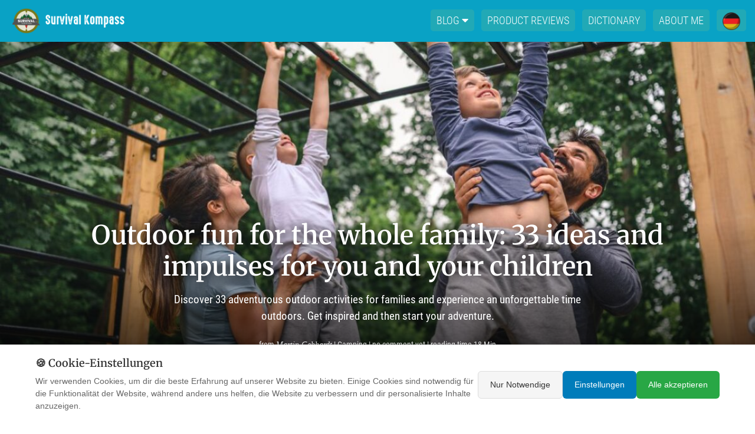

--- FILE ---
content_type: text/html; charset=UTF-8
request_url: https://survival-kompass.de/en/ideas-outdoor-activities-for-families/
body_size: 31907
content:
<!DOCTYPE html>

  <html lang="en">


<head>

  <meta charset="utf-8">
  <meta name="viewport" content="width=device-width, initial-scale=1">
  <!--[if IE]><meta http-equiv='X-UA-Compatible' content='IE=edge,chrome=1' /><![endif]-->
  <meta name="robots" content="max-image-preview:large">

  <meta name="csrf-token" content="3a0fa79ea75d1a12dd219815f916c4fec0f44877269b38386c44adeef47b31b6">

  <title>33 Outdoor Activities For Families: Full Adventure</title>
  <meta name="description" content="Discover 33 adventurous outdoor activities for families and experience an unforgettable time outdoors. Get inspired and then start your adventure.">
  <link rel="canonical" href="https://survival-kompass.de/en/ideas-outdoor-activities-for-families/">
  <meta name="robots" content="max-snippet:-1, max-image-preview:large, max-video-preview:-1">
  <meta property="og:title" content="33 Outdoor Activities For Families: Full Adventure">
  <meta property="og:description" content="Discover 33 adventurous outdoor activities for families and experience an unforgettable time outdoors. Get inspired and then start your adventure.">
  <meta property="og:type" content="article">
  <meta property="og:image" content="https://survival-kompass.de/img/artikel/ideen-outdoor-aktivitaeten-fuer-familien.jpg">
  <meta property="og:url" content="https://survival-kompass.de/en/ideas-outdoor-activities-for-families/">
  <meta property="og:site_name" content="Survival Kompass">


  <meta name="twitter:card" content="summary">
  <meta name="twitter:title" content="33 Outdoor Activities For Families: Full Adventure">
  <meta name="twitter:url" content="https://survival-kompass.de/en/ideas-outdoor-activities-for-families/">
  <meta name="twitter:description" content="Discover 33 adventurous outdoor activities for families and experience an unforgettable time outdoors. Get inspired and then start your adventure.">
  <meta name="twitter:image" content="https://survival-kompass.de/img/artikel/ideen-outdoor-aktivitaeten-fuer-familien.jpg">

      <link href="/css/bootstrap.min.css" rel="stylesheet">
        <link href="/css/ownstyle.css?v=1762079830v" rel="stylesheet">
    <link rel="preload" href="/fonts/huntor_heading.eot" as="font" crossorigin="anonymous">


    <link rel="stylesheet" href="https://use.fontawesome.com/releases/v5.8.1/css/all.css"  crossorigin="anonymous">

    <!--[if lt IE 9]>
      <script src="https://oss.maxcdn.com/html5shiv/3.7.2/html5shiv.min.js"></script>
      <script src="https://oss.maxcdn.com/respond/1.4.2/respond.min.js"></script>
    <![endif]-->


    <link rel="alternate" type="application/rss+xml" title="Survival-Kompass.de Feed" href="https://survival-kompass.de/feed/">

    <!-- Awin -->
    <meta name="verification" content="f3db1569fab72c84d5e0fb9c714e739b">  <link rel="apple-touch-icon" sizes="180x180" href="/favicon/apple-touch-icon.png">
<link rel="icon" type="image/png" sizes="32x32" href="/favicon/favicon-32x32.png">
<link rel="icon" type="image/png" sizes="16x16" href="/favicon/favicon-16x16.png">
<link rel="manifest" href="/favicon/site.webmanifest">
<link rel="mask-icon" href="/favicon/safari-pinned-tab.svg" color="#5bbad5">
<link rel="shortcut icon" href="/favicon/favicon.ico">
<meta name="msapplication-TileColor" content="#da532c">
<meta name="msapplication-config" content="/favicon/browserconfig.xml">
<meta name="theme-color" content="#ffffff">  
  
  <meta http-equiv="Content-Security-Policy" content="block-all-mixed-content">
  <link rel="stylesheet" href="/css/tocbot.css">
  <link rel="stylesheet" href="/css/social-share-kit.css">

      <link rel="alternate" hreflang="de" href="https://survival-kompass.de/ideen-outdoor-aktivitaeten-fuer-familien/" />
    <link rel="alternate" hreflang="en" href="https://survival-kompass.de/en/ideas-outdoor-activities-for-families/" />
    <link rel="alternate" hreflang="x-default" href="https://survival-kompass.de/ideen-outdoor-aktivitaeten-fuer-familien/" />
  

  <!-- reCAPTCHA wird über Cookie-Consent-System geladen -->
</head>

<body data-artikel-id="447">

  

  <!-- Google Tag Manager (noscript) -->
<noscript><iframe src="https://www.googletagmanager.com/ns.html?id=GTM-KHZ5CNT" height="0" width="0"
    style="display:none;visibility:hidden"></iframe></noscript>
<!-- End Google Tag Manager (noscript) -->








  <header class="bg_c2">
    <div class="container-fluid py-2" id="header">
      <div class="container">
        <div class="row">
          <div class="col-sm-12" id="mainlogo">
            <a href="/?lang=en" title="Startsite">
              <img alt="Survival-Kompass.de Logo" title="Survival-Kompass.de Startsite"
                src="/img/Survival-Kompass-Logo-mit-Claim-hr-white-1.png">
            </a>

            <div id="nav-icon2" class="d-block d-lg-none mt-1">
              <span></span>
              <span></span>
              <span></span>
              <span></span>
              <span></span>
              <span></span>
            </div>


            <ul id="nav_menu" class="list-inline d-none d-lg-block mb-0 nav_menu nav_menu_top">

              <li class="list-inline-item dropdownnav">
                <a href="#">Blog <i class="fas fa-caret-down"></i></a>
                <ul class="dropdownul list-group">
                  <li class="list-group-item list-group-item-action"><a title="Category Survival" href="/category/survival/">Survival</a></li><li class="list-group-item list-group-item-action"><a title="Category Bushcraft" href="/category/bushcraft/">Bushcraft</a></li><li class="list-group-item list-group-item-action"><a title="Category Gear" href="/category/gear/">Gear</a></li><li class="list-group-item list-group-item-action"><a title="Category Laws" href="/category/laws/">Laws</a></li><li class="list-group-item list-group-item-action"><a title="Category Prepping" href="/category/prepping/">Prepping</a></li><li class="list-group-item list-group-item-action"><a title="Category Plants-fungi" href="/category/plants-fungi/">Plants / fungi</a></li><li class="list-group-item list-group-item-action"><a title="Category Wilderness-education" href="/category/wilderness-education/">Wilderness education</a></li><li class="list-group-item list-group-item-action"><a title="Category Camping" href="/category/camping/">Camping</a></li><li class="list-group-item list-group-item-action"><a title="Category Hiking" href="/category/hiking/">Hiking</a></li><li class="list-group-item list-group-item-action"><a title="Category Self-sufficiency" href="/category/self-sufficiency/">Self-sufficiency</a></li><li class="list-group-item list-group-item-action"><a title="Category Coaching" href="/category/coaching/">Coaching</a></li>                </ul>
              </li>

              <li class="list-inline-item"><a title="Outdoor Gear Product Reviews" href="/product-reviews/">Product
                  Reviews</a></li>

              <li class="list-inline-item"><a title="Survival Outdoor Dictionary" href="/dictionary/">Dictionary</a></li>

              <li class="list-inline-item"><a title="About me" href="/about-me/">About me</a></li>

              <li class="list-inline-item"><a href="https://survival-kompass.de/ideen-outdoor-aktivitaeten-fuer-familien/"><img style="width:30px;" alt="Sprache/Language" src="/img/german-language.png"></a></li>
            </ul>

          </div>

        </div>
      </div>
    </div>

  </header>

  <!-- Titel -->

  <article class="article">
          <div class="hero-section">
        <div class="hero-image">
                      <img src="https://survival-kompass.de/img/artikel/ideen-outdoor-aktivitaeten-fuer-familien.jpg" title="Outdoor fun for the whole family: 33 ideas and impulses for you and your children"
              alt="Outdoor fun for the whole family: 33 ideas and impulses for you and your children">
                  </div>

        <div class="hero-content">
          <div class="container">
            <div class="col-sm-12">

              <h1>Outdoor fun for the whole family: 33 ideas and impulses for you and your children</h1>
            </div>
            <div class="col-sm-12 col-lg-8 offset-lg-2">

              <div class="hero-description">
                Discover 33 adventurous outdoor activities for families and experience an unforgettable time outdoors. Get inspired and then start your adventure.              </div>

              <div class="article-meta mb-3">
                                  <span>from
                    <em>Martin Gebhardt</em></span>
                  |
                  <a title="Category CAMPING: OFF INTO NATURE WITH A TENT, HAMMOCK AND CARAVAN"
                    href="/category/camping/">Camping</a>
                  |
                  <span class="scrollto" data-toid="kommentare"><a href="#kommentare">no comment yet</a></span> |
                  reading time 18 Min

                  <div class="mt-2"></div>

                  <div class="text-info fs14 meta-info flex-direction-column flex flex-direction-row mt-2">
                    <span class="flex-center-y">
                      <i class="fas fa-history mr-2"></i>Updated on 23 June 2025                    </span>
                    <span class="flex-center-y">
                      <i class="far fa-eye mr-2"></i>29.840 views
                    </span>
                    <span class="flex-center-y">
                      <i class="far fa-lightbulb mr-2"></i>100% found this guide
                      helpful
                    </span>
                  </div>
                              </div>              

            </div>
          </div> <!-- container end -->
        </div>
        <!-- Hero-Section end --> 
      </div>


        <!-- Newsletter -->
        <div class="newsletter_box_blau_hacks bg_c2 py-3 shadow-inlet-top position-relative">

  <div class="container">
    <div class="row">
      <div class="col-sm-12 col-md-10 offset-md-1">

        <div class="row mt-1 my-md-4">

          <div class="col-sm-12 col-lg-4 text-center mb-0 mb-lg-0">
            <a href="https://survival-kompass.de/en/hacks/" target="_blank" title="35 Survial Hacks: Lerne, wie du überlebst">
              <img src="https://survival-kompass.de/img/35-hacks-buch-smartphone-mockup-en.png" class="w-100" alt="35 Survival Hacks: Learn how to survive" title="35 Survival Hacks: Learn how to survive">
            </a>            
          </div>

          <div class="col-sm-12 col-lg-8">                  
            <p class="h2 text-white text-center text-lg-left mt-4">Free <span style="white-space: nowrap"><u>35 Survival Hacks</u></span> you'll love!</p>

            <p class="text-white text-center text-lg-left">You will get 35 easy-to-implement survival hacks so that you don't have to stand aimlessly in the forest from tomorrow when things get tough. Take your skills to the next level!</p>

            <a href="https://survival-kompass.de/en/hacks/" class="btn btn-primary text-white py-2 gratis_email_kurs_klick w-100 w-lg-50" title="35 Survival Hacks: Learn how to survive" target="_blank">DOWNLOAD HERE FOR FREE</a>

          </div>

        </div>

      </div>
    </div>
  </div>
</div>        <!-- Newsletter -->

      <!-- Artikeltext -->
      <div class="container">
        <div class="row">
          <div class="col-sm-12 col-lg-10 offset-lg-1 px-0 mt-3 mt-md-4 mb-5 content" id="contentstart">

    

    
                <p id="fakten_header" class="mt-2"><span class="mr-2">👉</span> The key facts from this guide</p><div class="mb-5"><ul>
<li>Explore nature: Visit parks nearby, take long walks, and enjoy the fresh air and exercise.</li>
<li>Have a picnic: Enjoy meals outdoors and experience how food tastes different and better in nature.</li>
<li>Go hiking: Take advantage of the forest, discover new trails, and enjoy the peace and serenity that hiking offers.</li>
<li>Collect berries and fruits: Take the opportunity to introduce children to nature and teach them which plants are edible.</li>
<li>Observe animals: Use binoculars to observe animals from a distance and inspire children about the environment.</li>
<li>Stay overnight outside: Plan a camping trip with the family and experience nature in a whole new way.</li>
</ul></div><div id="linie"></div><p>Are you often seeking new ideas for outdoor fun for you and your children?</p>
<p>Do you not know how to spend your leisure time meaningfully and have fun at the same time?</p>
<p>Don't worry, I have 33 ideas and inspirations for you that will guarantee adventure and enjoyment.</p>
<p>Let's explore nature together!</p>
<h2>Why spending time outdoors is good</h2>
<p>Have you ever wondered why children from the countryside are much hardier and less prone to illness than children from the city?</p>
<p>Even in the Middle Ages, it was the case that where many people gathered in one place, diseases, and epidemics regularly occurred.</p>
<p>Even though that may sound a bit macabre. In the countryside, there was a chance to escape all of this.</p>
<p>If back then it was due to the clustering of many people in one place, today there is an additional point that makes it even more difficult: civilization.</p>
<p>The <strong>poor air quality</strong> and the <strong>lack of daylight and sunshine</strong>, combined with <strong>hecticness</strong> and <strong>stress</strong>, make people sick and susceptible to all kinds of <strong>viruses and bacteria</strong>.</p>
<p>City dwellers have been proven to have a lack of immune defenses that rural people do not have. If you add the lack of vitamin D2, which is particularly prevalent among Northern Europeans, you are actually quite close to solving this problem.</p>
<p class="zitatneu">The secret lies in nature. In the nature of things and in the outdoors.</p>
<figure class="figure"><img class="w-100" src="https://survival-kompass.de/img/artikel/kindern-auf-spielplatz.jpg" alt="kindern auf spielplatz" title="33 Outdoor-Aktivitäten für Familien: Volles Abenteuer!"></figure>
<p>So if you are a city dweller and feel the need to slow down, then this guide might be just right for you.</p>
<p>In the following text, you will learn about activities that you can start with your family in nature. They not only promote your health but also provide fun.</p>
<p>It's not just us adults who need it… Our children also learn important connections and a connection to nature, and they also have the best chance of developing immune defenses that protect them from civilization diseases.</p>
<p>Welcome to the outdoors - let's get started.</p>
<h2>1. Off to the park</h2>
<p>Let's start with the activity that requires the least skill and effort. After all, you shouldn't feel overwhelmed right away.</p>
<p>Maybe you have a <strong>park nearby</strong> that you have only ever seen from a distance?</p>
<p>In this case, it's time for a visit, combined with an <strong>extended walk</strong>. Your children and your dog will love you even more for it.</p>
<p>In parks, they can <strong>run, explore, and get plenty of fresh air</strong> and oxygen. Things that you also need. In addition, exercise promotes digestion and boosts your immune system.</p>
<figure class="figure"><img class="w-100" src="https://survival-kompass.de/img/artikel/park-enten-fuettern-kinder.jpg" alt="The first place to go outside could be the park in front of your door" title="33 Outdoor-Aktivitäten für Familien: Volles Abenteuer!"><figcaption class="figure-caption">The first place to go outside could be the park in front of your door</figcaption></figure>
<p>If you don't have a park nearby, you can also use the car or train to visit a park further away.</p>
<p>Occasionally, there are things like new playgrounds or a newly created duck pond to see there.</p>
<p>Kids love feeding ducks. However, please make sure to use feed that is good for the ducks.</p>
<p>Old bread does not serve this purpose. In doing so, the kids also learn to be mindful. This brings us to eating in nature.</p>
<h2>2. Enjoy a picnic together</h2>
<p>There is another activity that is perfect for the park. Have you ever had a picnic with your children?</p>
<p><strong>Eating together outdoors is a lot of fun.</strong></p>
<p><strong><img src="https://survival-kompass.de/img/artikel/picknick-im-park.jpg" alt="" class="w-100" / alt=""></strong></p>
<p>For this purpose, grab an old blanket, a basket, or a backpack with some small containers to put the food in. This way, you avoid packaging waste from the start. Set up on a meadow and eat with your fingers.</p>
<p>Kids greatly enjoy it. It doesn't matter which meal you have outside. Whether it's lunch, breakfast, or dinner. A picnic is not bound to specific times. It only matters that you experience it <strong>together and outdoors</strong>.</p>
<p>What also has the pleasant effect is that food simply tastes different and better outdoors. Maybe you're lucky, and your park has a fire pit. Then sausages or stick bread (<a href="https://survival-kompass.de/en/stick-bread/">Find my perfect stick bread recipe with and without yeast here</a>) are a great option, and the picnic becomes an experience for each of you.</p>
<h2>3. Hiking is not only for millers…</h2>
<p>… it also promotes health.</p>
<p>The next level of leisure activities is hiking. For inexperienced beginners, it may sound like a sport, and in principle, it could be counted as a sport.</p>
<p>But if we start <strong>small</strong>, it's more like a walk, just that we move it to the forest.</p>
<p>The <strong>forest offers several advantages over parks</strong> and is worth a visit at any time of the year because there is always something to discover.</p>
<figure class="figure"><img class="w-100" src="https://survival-kompass.de/img/artikel/wandern-outdoor-aktivitaeten-fuer-familien.jpg" alt="wandern outdoor aktivitaeten fuer familien" title="33 Outdoor-Aktivitäten für Familien: Volles Abenteuer!"></figure>
<p>So the forest is not only a source of food for numerous animal species but also offers so much more for us.</p>
<p><strong>It's the air. Filtered through numerous trees, we get pure oxygen here.</strong></p>
<p>The inhaled oxygen also contributes to this. The constant movement in the fresh air also promotes blood circulation, and the absence of noise allows you to switch off from everyday life.</p>
<p>And that's what hiking is all about: slowing down and distancing yourself from stress and hecticness.</p>
<p>As soon as you immerse yourself in the forest and take the first steps, your mind automatically opens up to nature.</p>
<p>The nice side effect of a hike is balance. Balance between body and soul, and it strengthens your muscles and immunizes you against colds.</p>
<div class="article_bug">
<p>Read also</p>
<p><a href="https://survival-kompass.de/en/benefits-of-hiking/">19 Benefits of Hiking: Why You Should Go Hiking Today</a> - Hiking is an excellent activity for those looking for time in the great outdoors. And hiking offers health benefits - both physically and mentally.</p>
</div>
<h2>4. Collecting berries and fruits</h2>
<p>I love going to the forest with my family and collecting various berries and fruits. It's a great opportunity to introduce my children <strong>to nature</strong> and teach them <strong>which plants are edible</strong>.</p>
<p>We always bring a basket and gloves to collect our treasures. Our children are thrilled when they discover wild raspberries, blackberries, or blueberries. It's so much fun to search and taste together.</p>
<p><em>👇 Here we were looking for raspberries in the Thuringian Mountains - they were delicious!</em></p>
<figure class="figure"><img class="w-100" src="https://survival-kompass.de/img/artikel/beeren-fruechte-sammeln-outdoor-aktivitaeten-fuer-familien-1.jpg" alt="beeren fruechte sammeln outdoor aktivitaeten fuer familien 1" title="33 Outdoor-Aktivitäten für Familien: Volles Abenteuer!"></figure>
<p>After collecting enough berries and fruits, we can process them at home and turn them into delicious cakes, jams, juices, or smoothies. It's a great way to preserve our memories of the day and enjoy something tasty.</p>
<p>We especially love making raspberry juice using this <a href="https://www.chefkoch.de/rezepte/2239201358667552/Himbeersaft-nach-Uromas-Art.html" target="_blank" rel="noopener">recipe</a>. My grandma still makes it this way today, and we love this fruity juice in late summer.</p>
<p>Sometimes I also make dishes from beech nuts, so I have created a complete <a href="https://survival-kompass.de/en/beech-nuts/">guide</a> for that.</p>
<figure class="figure"><img class="w-100" src="https://survival-kompass.de/img/artikel/gesammelte-bucheckern.jpg" alt="Collected beech nuts for further processing" title="33 Outdoor-Aktivitäten für Familien: Volles Abenteuer!"><figcaption class="figure-caption">Collected beech nuts for further processing</figcaption></figure>
<p>Overall, collecting berries and fruits is a great outdoor activity for families with children. It's easy, free, and offers many opportunities to spend time outdoors and create memories.</p>
<div class="article_bug">
<p>Read also</p>
<p><a href="https://survival-kompass.de/en/emergency-food-edible-plants-fruits-nuts-roots-from-the-forest/">Edible Plants: This Food Can Be Found in the Forest (List + Pictures)</a> - Are you unsure which plants and berries you can eat in an emergency? Then let's learn together, and I'll show you how you won't starve in the forest.</p>
</div>
<h2>5. Mushroom picking</h2>
<p>You can also go mushroom picking if you are knowledgeable about it and pass on the knowledge of what can be eaten in the forest to the next generation.</p>
<p>Going mushroom hunting with my family and discovering different types of mushrooms is another hobby of mine in the autumn. This way, I can teach my <strong>children about mushrooms and the forest</strong> practically and teach them <strong>which mushrooms are edible</strong>.</p>
<figure class="figure"><img class="w-100" src="https://survival-kompass.de/img/artikel/pilze-sammeln.jpg" alt="All the treasures await you when mushroom picking" title="33 Outdoor-Aktivitäten für Familien: Volles Abenteuer!"><figcaption class="figure-caption">All the treasures await you when mushroom picking</figcaption></figure>
<p>We bring a basket, a pocket knife, and a mushroom book / mushroom app to identify our findings. It's like a treasure hunt! My children are always excited when they discover a new mushroom, and it's even edible.</p>
<p>After collecting enough mushrooms, we can clean, prepare, and enjoy them at home.</p>
<p>Note: When picking mushrooms, be sure to pay attention to poisonous species and make sure you can safely identify the mushrooms to avoid poisoning.</p>
<h2>6. Botany</h2>
<p>Searching for plants is like going on a <strong>discovery journey</strong>.</p>
<p>There is so much to discover at every corner, at every forest edge, and in every meadow. This way, I can teach the diversity of the plant world and teach my children which plants grow in their surroundings, are edible, and can be used for medicine.</p>
<figure class="figure"><img class="w-100" src="https://survival-kompass.de/img/artikel/pflanzen-sammeln-outdoor-aktivitaeten-fuer-familien.jpg" alt="pflanzen sammeln outdoor aktivitaeten fuer familien" title="33 Outdoor-Aktivitäten für Familien: Volles Abenteuer!"></figure>
<p>We always bring a plant book (I recommend "<a href="https://amzn.to/3REZwPr" target="_blank" rel="noopener">Edible Wild Plants: Identify and Use 200 Species</a>"), some paper, and a pen to write down and document our discoveries. This way, you can also start drawing with your children.</p>
<p>Our children are always excited when they discover a new plant and learn what it looks like and what special characteristics it has.</p>
<p>After exploring enough plants, we can continue learning at home and find out more about them. You could create a plant journal, for example.</p>
<p><em>👇 Take a look, this is what a plant journal could look like:</em></p>
<figure class="figure"><img class="w-100" src="https://survival-kompass.de/img/artikel/knoblauchsrauke-journal.jpg" alt="knoblauchsrauke journal" title="33 Outdoor-Aktivitäten für Familien: Volles Abenteuer!"></figure>
<p>You are also welcome to check out the blog category "<a href="https://survival-kompass.de/category/plants-fungi/">Plants and Mushrooms</a>". There you will find all my guides about plants - from rose hip to daisy, chickweed to garlic mustard.</p>
<p>Note: Be cautious when collecting plants and watch out for any poisonous species. Always make sure you can safely identify the plants to minimize the risk of poisoning.</p>
<h2>7. Discovering trees</h2>
<p>Discovering trees is a great outdoor activity for all ages, and it helps me better understand nature.</p>
<p>I love aimlessly wandering through the forests (<a href="https://survival-kompass.de/en/wilderness-pedagogy-wandering/">What is Wandering?</a>) and discovering the different <strong>types of trees</strong>. It's fascinating to see how they thrive and adapt in different environments and climates.</p>
<p>I often bring a tree book with me to accurately identify the trees I discover and learn more about their characteristics and significance. It's a great way to expand my knowledge and deepen my passion for nature.</p>
<div class="alert alert-warning p-3 mb-4">
<p class="m-0"><i class="fa-2x fas fa-hand-peace mr-3 float-left"></i>Did you know, for example, that the word "book" comes from the "beech" tree? Or that the word "alleviate" comes from the "lime" tree? Interesting, isn't it? You can read about these and more things in the book "<a href="https://amzn.to/3x5R9mp" target="_blank" rel="noopener">Plants of the Celts</a>".</p>
</div>
<p>With children, you can not only take a closer look at the bark and work out the differences between beech and oak, but also examine the leaves in detail (<a href="https://survival-kompass.de/en/sycamore-mountain-field-maple-differ-by-leaves/">like the different maple leaves</a>).</p>
<figure class="figure"><img class="w-100" src="https://survival-kompass.de/img/artikel/spitzahorn-bergahorn-und-feldahorn-unterscheiden-mit-bildern.jpg" alt="From left to right: sycamore maple, Norway maple, field maple" title="33 Outdoor-Aktivitäten für Familien: Volles Abenteuer!"><figcaption class="figure-caption">From left to right: sycamore maple, Norway maple, field maple</figcaption></figure>
<p>Tip: You can bring crayons and paper and make <strong>leaf and bark imprints</strong> with the children.</p>
<p>Simply place the sheet of paper on a leaf or the tree and run the pencil over the surface of the paper. The imprint will appear and just needs to be labeled.</p>
<p>Through play, your children will learn about different tree species and how to distinguish them.</p>
<p>And in addition: Hiking trips where I discover trees are also a great way to relax and recover from the demands of everyday life. The beauty and tranquility of nature provide me with the opportunity to relax and gather my thoughts.</p>
<p>Furthermore, trees are not only there to look at, but they also provide us with many natural healing substances that we can use for our health. In line with this, I have written a comprehensive guide about the <a href="https://survival-kompass.de/en/healing-trees/">healing trees</a>.</p>
<figure class="figure"><img class="w-100" src="https://survival-kompass.de/img/artikel/heilsame-baeume.jpg" alt="heilsame baeume" title="33 Outdoor-Aktivitäten für Familien: Volles Abenteuer!"></figure>
<h2>8. Observing animals</h2>
<p>During a family hike, children absorb many impressions. They learn playfully how nature works.</p>
<p>If you have binoculars at hand, bring them along. This way, you can observe deer, badgers, and wild boars from a distance and make the children happy.</p>
<figure class="figure"><img class="w-100" src="https://survival-kompass.de/img/artikel/dachs-schaut-aus-gebuesch-heraus.jpg" alt="dachs schaut aus gebuesch heraus" title="33 Outdoor-Aktivitäten für Familien: Volles Abenteuer!"></figure>
<p>With distance, children automatically understand the importance of keeping their distance so as not to disturb the <strong>forest inhabitants</strong>. This also reduces any potential dangers.</p>
<p>It is a wonderful way to introduce them to nature and its inhabitants and to ignite their enthusiasm for the environment.</p>
<p>Observing animals can also be a great way to relax from the demands of everyday life and at the same time teach children knowledge and understanding of nature.</p>
<p>It can also help strengthen the <strong>relationship with nature and its inhabitants</strong> and deepen the understanding of the importance and beauty of nature.</p>
<p>My tip for you: Try tracking. I have written a <a href="https://survival-kompass.de/en/tracking-for-beginners-with-pictures-examples/">beginner's guide to tracking</a> with many pictures, and in my <a href="https://survival-kompass.de/tierspuren/">animal tracks database</a>, you will find more photos of all kinds of animals.</p>
<figure class="figure"><img class="w-100" src="https://survival-kompass.de/img/artikel/dachs-trittsiegel-2.jpg" alt="The track of a badger" title="33 Outdoor-Aktivitäten für Familien: Volles Abenteuer!"><figcaption class="figure-caption">The track of a badger</figcaption></figure>
<div class="article_bug">
<p>Read also</p>
<p><a href="https://survival-kompass.de/en/animal-tracks-in-the-snow/">Recognizing and interpreting animal tracks in the snow in Germany: identifying prints, tracks, and trails (with pictures)</a> – Discover the art of tracking and learn to recognize and interpret animal tracks in the snow, from deer, hare, wild boar to fox and squirrel.</p>
</div>
<h2>9. Bird watching</h2>
<p>Children are fascinated by the colorful feathers and melodious singing of birds, and it's great to ignite their enthusiasm for nature.</p>
<p>With binoculars or a birdwatching guide, you can discover the variety of birds in nature and learn which species are native to the area.</p>
<figure class="figure"><img class="w-100" src="https://survival-kompass.de/img/artikel/vogelnest-brut-und-setzzeit.jpg" alt="vogelnest brut und setzzeit" title="33 Outdoor-Aktivitäten für Familien: Volles Abenteuer!"></figure>
<p>During a family hike, you can explore the surroundings together and observe and identify the birds.</p>
<p>You are welcome to observe birds building nests in spring, but be careful not to disturb them.</p>
<h2>10. Listening to nature</h2>
<p>The quiet rustling of leaves, the buzzing of insects, the chirping of birds. You can lie down in a forest clearing and relax while watching the clouds.</p>
<figure class="figure"><img class="w-100" src="https://survival-kompass.de/img/artikel/vogelsprache-zaunkoenig.jpg" alt="vogelsprache zaunkoenig" title="33 Outdoor-Aktivitäten für Familien: Volles Abenteuer!"></figure>
<p>What shape do they have, what do you see, what do your children see? This automatically strengthens the sense of family togetherness, which is the most important pillar of human society.</p>
<div class="article_bug">
<p>Also read</p>
<p><a href="https://survival-kompass.de/en/learn-bird-language-basics/">A guide to approaching bird language and how to learn to understand birds yourself</a> - A guide to bird language and how to learn it yourself. Learn all about the messages of birds and how to interpret their songs and melodies.</p>
</div>
<h2>11. Camping Activities</h2>
<p>In principle, campsites are always a great choice.</p>
<p>When you, as a nature-loving person, sit by the campfire at night and gaze at the starry sky far away from the city, it creates unforgettable moments.</p>
<p>And now imagine the city dweller who has never experienced this in such an unadulterated way in his life. His next vacation will definitely be at a campsite as well.</p>
<figure class="figure"><img class="w-100" src="https://survival-kompass.de/img/artikel/camping-lagerfeuer-kaffee-kochen.jpg" alt="camping lagerfeuer kaffee kochen" title="33 Outdoor-Aktivitäten für Familien: Volles Abenteuer!"></figure>
<p>Recommended reading: Take a closer look at the <a href="https://survival-kompass.de/category/camping/">Camping blog category</a>, and you will learn all the basics about camping.</p>
<h2>12. Exploring Nature by Canoe</h2>
<p>There are areas in Germany that are not easily accessible on foot. For example, in the Spreewald near Berlin, in the Elbe Sandstone Mountains, and in many other regions, you have the opportunity to admire almost untouched nature by canoe.</p>
<p>You don't even have to go ashore for that. Numerous small islands, which are protected and only accessible to certain people such as gamekeepers, can be admired from a canoe or kayak.</p>
<p>It is usually worth having binoculars with you here as well, because you should observe the nests of rare bird species from a distance so as not to disturb them during breeding or rearing of their young.</p>
<figure class="figure"><img class="w-100" src="https://survival-kompass.de/img/artikel/kanu-fahren-outdoor-aktivitaeten-fuer-familien.jpg" alt="kanu fahren outdoor aktivitaeten fuer familien" title="33 Outdoor-Aktivitäten für Familien: Volles Abenteuer!"></figure>
<h2>13. Geocaching</h2>
<p>Do you remember your childhood? Summer camps and treasure hunts?</p>
<p>Well, then there is nothing to stop you from taking your family on a detective treasure hunt.</p>
<p>Another great way to spend a lot of time in nature is precisely these treasure hunts or the now widespread geocaching, which is essentially the same thing.</p>
<figure class="figure"><img class="w-100" src="https://survival-kompass.de/img/artikel/geocaching.jpg" alt="geocaching" title="33 Outdoor-Aktivitäten für Familien: Volles Abenteuer!"></figure>
<p>Sometimes when hiking, you come across a strange hiding place in the forest and have no idea what it could be.</p>
<p>A plastic tube in a tree hole or a bridge pillar, or a chain in the water with a strange box attached to it, naturally arouses everyone's curiosity.</p>
<p>You don't have to be a child for that. If you would rather not spoil the fun for others, you leave everything as you found it, or you simply sign up on the website <a href="https://www.geocaching.com" target="_blank" rel="noopener">geocaching.com</a>, get the app with the clues, and play along. Because these hiding places are caching points.</p>
<p>Interesting: Geocaching works worldwide, and there are people who drive several hundred kilometers for it.</p>
<h2>14. Fishing</h2>
<p>Unfortunately, the German bureaucracy is anything but user-friendly. For almost all activities that are fun, you usually need a permit. This also applies to fishing.</p>
<p>However, if you have a fishing license, why not take your family on the next fishing trip? Children usually love being able to catch something themselves.</p>
<figure class="figure"><img class="w-100" src="https://survival-kompass.de/img/artikel/angeln-mit-kindern.jpg" alt="angeln mit kindern" title="33 Outdoor-Aktivitäten für Familien: Volles Abenteuer!"></figure>
<p>You can also go looking for suitable bait with them, dig up earthworms and larvae, and give them their share of the catch.</p>
<p>At the end of the day, you can potentially grill the fish on a campfire. That would be a great ending, wouldn't it?</p>
<figure class="figure"><img class="w-100" src="https://survival-kompass.de/img/artikel/fische-zubereiten-am-lagerfeuer.jpg" alt="fische zubereiten am lagerfeuer" title="33 Outdoor-Aktivitäten für Familien: Volles Abenteuer!"></figure>
<h2>15. Camping Outdoors</h2>
<p>Children also find it exciting to camp outdoors. While <strong>wild camping is prohibited in Germany</strong>, there are designated places that allow it. <a href="https://survival-kompass.de/en/legal-wild-camping-in-germany/">Here I have created a large list of legal wild camping sites</a>.</p>
<p>Or simply ask the municipality of the respective place. Alternatively, with the appropriate permission, you can also set up a tarp (<a href="https://survival-kompass.de/en/what-ist-a-tarp/">What is a tarp?</a>). Maybe there is even a fire pit?</p>
<p>Overall, there are some gray areas, which you can take advantage of if you coordinate with the municipality and obtain permission.</p>
<p>If you follow certain rules, you can plan your camping trip with your family without any worries.</p>
<figure class="figure"><img class="w-100" src="https://survival-kompass.de/img/artikel/draussen-uebernachten.jpg" alt="draussen uebernachten" title="33 Outdoor-Aktivitäten für Familien: Volles Abenteuer!"></figure>
<p>Also read my guides "<a href="https://survival-kompass.de/en/fire-in-the-forest-germany/">Is it allowed to have a fire in the forest?</a>" and "<a href="https://survival-kompass.de/schlafen-im-wald/">Is it allowed to sleep in the forest? [Penalties and alternatives]</a>".</p>
<p>Tip: Alternatively, you can also <a href="https://survival-kompass.de/en/camping-sleeping-in-car-tips/">sleep in your car</a>. In Germany, you are allowed to spend one night in your car to restore your ability to drive.</p>
<h2>16. Bushcrafting</h2>
<p>My children love Bushcrafting. Building a camp, collecting firewood, cooking outdoors, and exploring nature. This hobby - it's more of a way of life - is diverse and wide-ranging. I recommend my guide "<a href="https://survival-kompass.de/en/what-is-bushcraft/">What is bushcraft?</a>".</p>
<p>Getting started with Bushcrafting is easy: grab your backpack, your knife, and provisions. And then you just start walking and choose a few <a href="https://survival-kompass.de/en/bushcraft-ideas/">ideas</a> for the day. <a href="https://survival-kompass.de/en/bushcraft-how-to-start/">Read here how to start Bushcrafting as an adult</a> and in the guide "<a href="https://survival-kompass.de/en/bushcraft-with-children/">Bushcraft with children</a>" you will learn how to get your children excited about it.</p>
<figure class="figure"><img class="w-100" src="https://survival-kompass.de/img/artikel/bushcraft-camp-mit-tarp.jpg" alt="bushcraft camp mit tarp" title="33 Outdoor-Aktivitäten für Familien: Volles Abenteuer!"></figure>
<p>Similar rules apply to Bushcrafting as to wild camping. Sleeping in the forest is not generally prohibited. However, you are not allowed to build anything that even remotely resembles a tent.</p>
<p>A tarp functions as protection against rain, and a hammock is also fine. You can handle everything else with a sleeping pad and sleeping bag.</p>
<p>Make sure that the forest you are in is not private property but belongs to the municipality. There you can discuss your plans in advance with the responsible person or the forest supervisor and obtain permission.</p>
<p>Unfortunately, private owners usually do not live nearby. Therefore, reaching them can be associated with some difficulties.</p>
<p>Fire in the forest is always prohibited unless you have a permit, are the owner/leaseholder of the forest yourself, or you are at an official fire pit.</p>
<figure class="figure"><img class="w-100" src="https://survival-kompass.de/img/artikel/bushcraft-camp-mit-hobo-axt.jpg" alt="bushcraft camp mit hobo axt" title="33 Outdoor-Aktivitäten für Familien: Volles Abenteuer!"></figure>
<p>Spending the night outdoors, away from civilization, has a touch of adventure that your children can tell their classmates and grandparents about.</p>
<div class="article_bug">
<p>Read also</p>
<p><a href="https://survival-kompass.de/en/carving-knives-for-children/">The 5 best carving knives for children - and why I do not recommend Opinel knives (+carving guide for parents)</a> – Learn from the wilderness educator and wilderness mentor which knives are best suited for children to use for carving. Are Opinel children's knives really good?</p>
</div>
<h2>17. Visiting Villages and Castle Ruins</h2>
<p>Plan a trip to a city with a historical background, to a nearby idyllic village with crooked houses, to an ancient sanctuary, or a castle ruin.</p>
<p>My children particularly love castle ruins. They play there, explore everything, and find medieval stories very exciting.</p>
<figure class="figure"><img class="w-100" src="https://survival-kompass.de/img/artikel/burgruine.jpg" alt="burgruine" title="33 Outdoor-Aktivitäten für Familien: Volles Abenteuer!"></figure>
<p>Everywhere where children are allowed to discover something new, they will feel comfortable. Especially here in Germany, there are so many incredible historical castles that often organize <strong>medieval games</strong> or <strong>medieval markets</strong>.</p>
<p>Knights in combat, wild barbarians, and stalls with all sorts of delicacies have enchanted every child so far. The most important thing: you are outdoors in the fresh air.</p>
<p>It is also advisable to search for places that offer <strong>guided tours</strong>. This can lead to, for example, an ancient <strong>monastery garden</strong> or a <strong>farm</strong>.</p>
<p>Many children love <strong>animals</strong>, and being able to watch cows being milked or pigs being fed is also interesting for us as adults.</p>
<figure class="figure"><img class="w-100" src="https://survival-kompass.de/img/artikel/kaninchen-frisst-klee.jpg" alt="kaninchen frisst klee" title="33 Outdoor-Aktivitäten für Familien: Volles Abenteuer!"></figure>
<p>Everyone benefits from this. Whether it's newly acquired knowledge, freshly harvested apples, or warm cow's milk - positive impressions are simply the essence of a successful trip.</p>
<p>And for children, such moments are formative. They will always associate these memories with the word "family".</p>
<h2>18. Collecting Stones and Craft Materials</h2>
<p>An excursion into nature can also take place in the next field. Just go with your family to a stream or a field to collect stones or craft materials.</p>
<p>Stones, in particular, are more versatile than you might think. You can clean them later and paint them in different colors. You can also attach small messages to them and hide them.</p>
<figure class="figure"><img class="w-100" src="https://survival-kompass.de/img/artikel/bemalte-steine.jpg" alt="bemalte steine" title="33 Outdoor-Aktivitäten für Familien: Volles Abenteuer!"></figure>
<p>The next person who finds your stone may be having a bad day, and the stone will bring a smile to their face.</p>
<p>Or you can paint the stones together with your family like a rainbow and place them visibly outdoors at the next walk so that they can also bring joy to others.</p>
<p>Decorated with animal motifs, they especially make the eyes of other children light up.</p>
<p>Or collect materials for the next crafting afternoon. <strong>Sticks, seashells, acorns, or small stones</strong> can be glued together to create small figures or houses. You can create a whole city with them.</p>
<figure class="figure"><img class="w-100" src="https://survival-kompass.de/img/artikel/geammelte-muscheln.jpg" alt="geammelte muscheln" title="33 Outdoor-Aktivitäten für Familien: Volles Abenteuer!"></figure>
<p>There are numerous ideas and instructions on the internet that you can look at or download together. And then your imagination knows no bounds either.</p>
<h2>19. Go Jogging or Play Lawn Games</h2>
<p>Running is similarly effective for outdoor exercise. Admittedly, it's not for everyone.</p>
<p>But if you start with short distances and let the children have their pace, there is really nothing against it. Maybe it will even turn into a little competition where the youngest child gets to win.</p>
<p>Alternatively, there are also <strong>many games that you can play on the lawn or in your garden</strong>. Mini golf, polo, or ball games are just a few examples.</p>
<p>Just think back to your childhood and remember how much fun hopscotch or jumping rope was. Organize small celebrations after each competition, which will motivate the children. But make sure that there are no losers, but that every child is acknowledged.</p>
<figure class="figure"><img class="w-100" src="https://survival-kompass.de/img/artikel/ballspiel-outdoor-aktivitaeten-fuer-familien.jpg" alt="ballspiel outdoor aktivitaeten fuer familien" title="33 Outdoor-Aktivitäten für Familien: Volles Abenteuer!"></figure>
<h2>20. Create a Garden</h2>
<p>One of the leisure activities that you can also benefit from later is creating a small garden or at least a vegetable patch.</p>
<p>Involve your family. <strong>Children love digging in the soil</strong> and being allowed to get really dirty. Don't worry about getting them clean, you can always wash them later.</p>
<p>But if they learn early on how the cultivation of their food (through a <a href="https://survival-kompass.de/en/guide-self-sufficiency-in-own-garden/">self-sufficient garden</a>) works, they will gain knowledge that will naturally accompany them.</p>
<p>That's one of the reasons why you should definitely involve them here. Dig the soil together, mark out beds, sow carrots and radishes, or plant potatoes. Sunflowers also prove themselves time and again in such projects.</p>
<p>The growth itself, from the small seed to the fully grown sunflower, is a process from which children can learn a lot.</p>
<figure class="figure"><img class="w-100" src="https://survival-kompass.de/img/artikel/gaertnern-outdoor-aktivitaeten-fuer-familien.jpg" alt="gaertnern outdoor aktivitaeten fuer familien" title="33 Outdoor-Aktivitäten für Familien: Volles Abenteuer!"></figure>
<h2>21. Visit a Climbing Park and Tree Climbing</h2>
<p>Now we are actually talking about sports. In some forests, so-called climbing parks offer another highlight.</p>
<p>Ropes and pegs are placed on tall trees, allowing you and older children to climb between them.</p>
<p>First, you will be secured so that you don't fall from the tree or the rope in case of a slip.</p>
<p>Safely anchored, you can now climb over <strong>high bridges between the trees</strong>, climb up or down them, or balance on ropes.</p>
<figure class="figure"><img class="w-100" src="https://survival-kompass.de/img/artikel/klettern-outdoor-aktivitaeten-fuer-familien.jpg" alt="klettern outdoor aktivitaeten fuer familien" title="33 Outdoor-Aktivitäten für Familien: Volles Abenteuer!"></figure>
<p>During this activity, you will have to overcome some challenges, and it is the perfect way for people with a fear of heights to gradually overcome it.</p>
<p>For those who are not interested in that, you can, for example, visit a summer toboggan run or in winter, a ski slope or a winter toboggan run. The whole family will surely have fun there.</p>
<h2>22. Nature Photography</h2>
<p>Photography is a great way to capture and preserve the beauty of nature.</p>
<p>It is a great outdoor activity for the whole family, where children learn to see nature from a different perspective and develop their creative skills.</p>
<p class="zitatneu">"In every walk with nature, one receives far more than he seeks." - John Muir</p>
<p>Whether you have a camera or just your smartphone, seize the opportunity to capture nature in all its glory!</p>
<figure class="figure"><img class="w-100" src="https://survival-kompass.de/img/artikel/kind-mit-kamera.jpg" alt="kind mit kamera" title="33 Outdoor-Aktivitäten für Familien: Volles Abenteuer!"></figure>
<p>Look for <strong>interesting subjects such as plants, animals, and landscapes</strong>, and experiment with different perspectives and shooting settings.</p>
<p>Children will be thrilled to take their photos and share the beauty of nature.</p>
<h2>23. Nature Art</h2>
<p>With nature art, you combine your <strong>creativity</strong> with nature. Children can explore their surroundings and collect natural materials such as <strong>leaves, stones, and branches</strong> to create unique artworks.</p>
<figure class="figure"><img class="w-100" src="https://survival-kompass.de/img/artikel/naturkunst-dinosaurier-aus-blaettern.jpg" alt="naturkunst dinosaurier aus blaettern" title="33 Outdoor-Aktivitäten für Familien: Volles Abenteuer!"></figure>
<p>Let your imagination run wild and be creative in designing your works. Tie leaves into crowns, stack stones into towers, or create mosaics from branches and leaves.</p>
<p>Nature art is a wonderful way to encourage children to be more <strong>observant of their surroundings</strong> and strengthen their motor skills.</p>
<p>It is also a great way to appreciate <strong>nature</strong> and develop a deeper connection with it.</p>
<h2>24. Archery</h2>
<p>A few years ago, I discovered an archery stand with my four-year-old son. He really wanted to try it, and I was surprised at how well it worked and how much fun he had.</p>
<figure class="figure"><img class="w-100" src="https://survival-kompass.de/img/artikel/pfeil-und-bogen-als-selbstverteidigung.jpg" alt="pfeil und bogen als selbstverteidigung" title="33 Outdoor-Aktivitäten für Familien: Volles Abenteuer!"></figure>
<p>Archery allows you to improve your <strong>aiming and concentration skills</strong>. It's a great outdoor activity for the whole family.</p>
<p>Practice together with your children and show them how to draw a bow and shoot an arrow. You will see how quickly you make progress and how much fun it is to practice together.</p>
<h2>25. Survival Adventure</h2>
<p>With a survival adventure, you can test your outdoor survival skills. You will learn how to build a shelter, make a fire, and take care of yourself.</p>
<p>And even if that sounds very exciting to you, don't be discouraged. <strong>There are survival courses that children can also participate in.</strong></p>
<figure class="figure"><img class="w-100" src="https://survival-kompass.de/img/artikel/6-wichtige-ueberlebenslektionen-die-ich-als-pfadfinder-gelernt-habe.jpg" alt="6 wichtige ueberlebenslektionen die ich als pfadfinder gelernt habe" title="33 Outdoor-Aktivitäten für Familien: Volles Abenteuer!"></figure>
<p>It is truly a <strong>memorable experience</strong> for the whole family and a great way to connect with nature.</p>
<p>Face the challenges and learn to move confidently and independently outdoors. Surprise your children with a unique survival adventure and show them that you are up to any challenge.</p>
<p>Check out some <a href="https://survival-kompass.de/en/survival-training-germany/">survival training courses</a> here or find wilderness schools that offer survival courses on the website <a href="https://wildnis-schulen.de/" target="_blank" rel="noopener">wildnis-schulen.de</a>.</p>
<h2>26. Outdoor Cooking Class</h2>
<p>With an outdoor cooking class, you can strengthen your camping cooking skills. Learn how to start a <a href="https://survival-kompass.de/en/perfect-fire/">fire</a> and prepare delicious meals.</p>
<p>Here, you also have the option to <strong>spend time with your family</strong> and try out new dishes.</p>
<p>Share the adventure and the taste of homemade meals with your family and create great memories.</p>
<p>Surprise your children and show them that <a href="https://survival-kompass.de/category/camping/">camping</a> can be not only fun but also culinary diverse.</p>
<figure class="figure"><img class="w-100" src="https://survival-kompass.de/img/artikel/outdoor-kochen-outdoor-aktivitaeten-fuer-familien.jpg" alt="outdoor kochen outdoor aktivitaeten fuer familien" title="33 Outdoor-Aktivitäten für Familien: Volles Abenteuer!"></figure>
<h2>27. Horseback Riding</h2>
<p>Experience nature from a new perspective! Get on a horse and <strong>explore forests, fields, and meadows</strong>. You will be surprised how the landscape changes from this height and how much more you can discover.</p>
<p>Not only is riding itself a unique experience, but also the closeness to the horses is indescribable. You will feel their <strong>strength and gentleness</strong> and feel connected to them in a very special way.</p>
<p>Whether you are already experienced in horseback riding or trying it for the first time, it is an outdoor activity suitable for the whole family. Spend time in the fresh air, learn something new, and experience unforgettable moments.</p>
<figure class="figure"><img class="w-100" src="https://survival-kompass.de/img/artikel/reiten-outdoor-aktivitaeten-fuer-familien.jpg" alt="reiten outdoor aktivitaeten fuer familien" title="33 Outdoor-Aktivitäten für Familien: Volles Abenteuer!"></figure>
<h2>28. Bike Tour</h2>
<p>Get on your bike and explore the surroundings on an adventurous bike tour. Feel the wind in your hair and enjoy nature to the fullest.</p>
<p>With your family by your side, the bike tour becomes a great experience. Discover new landscapes, immerse yourself in the beauty of nature, and learn to see the environment from a new perspective.</p>
<p>You can also combine a bike tour with other outdoor activities, such as a picnic, plant identification, or a swim in the lake.</p>
<figure class="figure"><img class="w-100" src="https://survival-kompass.de/img/artikel/fahrradtour-outdoor-aktivitaeten-fuer-familien.jpg" alt="fahrradtour outdoor aktivitaeten fuer familien" title="33 Outdoor-Aktivitäten für Familien: Volles Abenteuer!"></figure>
<h2>29. Via Ferrata</h2>
<p>A via ferrata is a great activity for families with older children. There, you can indulge your sense of adventure and challenge yourself.</p>
<p>But remember that via ferratas are <strong>not without risk, and</strong> it is important to have the right equipment and instructions. You may also want to involve an expert who can guide you as a family.</p>
<figure class="figure"><img class="w-100" src="https://survival-kompass.de/img/artikel/klettersteig.jpg" alt="klettersteig" title="33 Outdoor-Aktivitäten für Familien: Volles Abenteuer!"></figure>
<h2>30. Waterfall Exploration</h2>
<p>The waterfalls are breathtaking and offer an unforgettable experience. So why not take a family trip to a nearby waterfall and enjoy the beauty of nature?</p>
<p>With the right footwear and a picnic blanket in your backpack, you can <strong>cool off and relax in the cool water</strong>.</p>
<p>And who knows, maybe you will even discover a new favorite spot where you will love to go again and again. So grab your family and explore the world of waterfalls.</p>
<figure class="figure"><img class="w-100" src="https://survival-kompass.de/img/artikel/wasserfall.jpg" alt="wasserfall" title="33 Outdoor-Aktivitäten für Familien: Volles Abenteuer!"></figure>
<h2>31. Kite Flying</h2>
<p>Feel the wind in your hair and the freedom as you watch your self-made kite soar in the sky.</p>
<p>Build a kite together and fly it in the park, in the field, or at the beach.</p>
<p>Share this moment with your family and enjoy the feeling of lightness. Whether you are a beginner or an experienced kite flyer, it is always an unforgettable experience.</p>
<figure class="figure"><img class="w-100" src="https://survival-kompass.de/img/artikel/drachenfliegen-familie-strand.jpg" alt="drachenfliegen familie strand" title="33 Outdoor-Aktivitäten für Familien: Volles Abenteuer!"></figure>
<h2>32. Mountain Biking</h2>
<p>Your children are getting older, and you have mountains nearby? Then mountain biking might be an interesting idea for more outdoor time?</p>
<p>Explore the landscape on a mountain bike and challenge yourself. The great thing is that you will <strong>make good progress</strong> and see so much. Ideally, you can also stop at a mountain hut and enjoy the day together as a family.</p>
<figure class="figure"><img class="w-100" src="https://survival-kompass.de/img/artikel/mountainbiken-familie.jpg" alt="mountainbiken familie" title="33 Outdoor-Aktivitäten für Familien: Volles Abenteuer!"></figure>
<h2>33. Mapping</h2>
<p>If your children enjoy drawing, you could also explore the <strong>surroundings and create a map</strong> of it with them.</p>
<p>This is not only a nice outdoor activity but also trains <strong>orientation</strong> and drawing skills.</p>
<p>Furthermore, this activity can be well combined with others. Where are certain plants located? Where is the nearest shelter in case of rain?</p>
<p>Read more about mapping and how it helps you learn with your children <a href="https://survival-kompass.de/en/naturemapping/">here</a>.</p>
<figure class="figure"><img class="w-100" src="https://survival-kompass.de/img/artikel/naturkartierung-umgebung-kennenlernen.jpg" alt="naturkartierung umgebung kennenlernen" title="33 Outdoor-Aktivitäten für Familien: Volles Abenteuer!"></figure>
<h2>Conclusion</h2>
<p>With all the activities I have mentioned, only a few things are important. No matter which one you choose in the end:</p>
<ul>
<li>as a family, they are twice as much fun</li>
<li>you are outdoors in the fresh air</li>
<li>you reduce stress and relax</li>
</ul>
<p>I hope I could give you some inspiration and insights. Movement and fun in nature go perfectly together, and you are doing something for your overall well-being.</p>
<p>Nature is the best doctor. It is an advisor and protects your mind from too much sensory overload. This is extremely important in our turbulent times to slow down, free yourself from stress, and unwind.</p>
<p>All of this is possible. The only thing you have to do is go outside now.</p>
<p><em>I wish you a lot of fun with the activities, and you are welcome to share your experiences in the comments. I and all the readers are also excited about new suggestions and ideas!</em></p>
<p><em>This guide is part of the "Outdoor with Kids" series, and here you can find more:</em><em></em></p>
<ul>
<li><em><a href="https://survival-kompass.de/en/outdoor-ideas-for-kids-in-the-garden/">58 Outdoor Ideas for Kids in the Garden - Activities for Kids that Bring Good Mood</a></em></li>
<li><em><a href="https://survival-kompass.de/en/outdoor-ideas-for-children-in-winter/">50 Outdoor Activities for Kids in Winter - Making Winter an Adventure</a></em></li>
</ul>
                
                                                      <img class="w-50 w-md-25" title="Take care, Martin"
                      src="https://survival-kompass.de/img/Dein-Martin-unterschrift_en.png" alt="Take care, Martin">
                                  
                
                

                
                
              </div>
            </div>
          </div>
        </div>

                  <div class="container-fluid bg_grau">
            <div class="container">
              <div class="row">
                <div class="col-sm-12 col-lg-10 offset-lg-1 px-0 mt-3 mt-md-4 mb-3 content">


                  <div class="person">
                    <div class="row py-4">
                      <div class="col-12 col-sm-2 text-center text-sm-left">

                                                  <img class="w-25 w-sm-100" src="https://survival-kompass.de/img/martin-gebhardt-survival-kompass-de.jpg"
                            alt="Martin Gebhardt"
                            title="Author of the article is Martin Gebhardt">
                        
                      </div>
                      <div class="col-12 col-sm-9 text-center text-sm-left mt-4 mt-sm-0">
                                                  <p class="fs16 mb-0"><i>Author of the guide</i></p>
                          <hr>
                                                <h3 class="mt-2 h4">
                          Martin Gebhardt                        </h3>

                                                  <p class="text-center text-sm-left fs16 mb-0">Hey, I'm Martin. On my blog, you will learn the basics and numerous details about living in the wild. I think survival, bushcraft and the good life in nature are the keys to happiness. Find me here on <a target="_blank" href="https://www.instagram.com/survivalkompass/" title="Martin Gebhardt on Instagram">Instagram</a> or on <a target="_blank" href="https://www.youtube.com/@SurvivalKompass" title="YouTube">YouTube</a>. You can find more about my mission on the <a href="https://survival-kompass.de/about-me/">About Me</a> page.                          </p>
                        
                      </div>
                    </div>
                  </div>


                </div>
              </div>
            </div>
          </div>
        
        
        <!-- Mitgliedschafts-Statistik -->
        
        <!-- Floating Mitglied werden Button -->
        
        <!-- Bewertung -->
        <div class="container-fluid bg_hellgruen">
          <div class="row">
            <div class="container">
              <div class="col-sm-12 col-lg-10 offset-lg-1 px-0 my-5">

                <div class="h-100">
                                                            <h3 class="mt-0 text-center text-sm-left">Was this guide helpful?</h3>
                      <p class="text-center text-sm-left">16 people found this
                        guide
                        helpful.</p>
                      <div class="text-center text-sm-left" data-id="447" id="rating_wrapper">
                        <div><span data-rating="5" class="bg-success"><i class="text-light fas fa-thumbs-up px-2 mr-2"></i><strong class="text-white">Yes</strong></span><span data-rating="1" class="bg-danger"><i class="text-light fas fa-thumbs-down px-2 mr-2"></i><strong class="text-white">No</strong></span></div>                      </div>
                                                        
                  <div class="mt-3" id="rating_result">
                                          <p class="fs12 mb-0 text-secondary text-center text-sm-left">
                        <strong>5.00 out of
                          5
                          points </strong> (16 Ratings)
                      </p>
                                      </div>

                  <div class="font-weight-bold text-center text-sm-left" id="rating_msg"></div>

                </div>


              </div>
            </div>
          </div>
        </div>

        <!-- Kommentare -->
        <div class="container-fluid bg_grau">
          <div class="container">
            <div class="row">
              <div class="col-sm-12 col-lg-10 offset-lg-1 px-0 mt-3 mt-md-4 mb-5 content">

                <h2 class="mt-4 h3 js-toc-ignore">Comments (0)</h2>
                <div id="kommentare"></div>
                <div id="kommentarform"></div>
                <div id="loading" class="text-center py-4" style="display: none;">
                  <div class="spinner-border text-info"></div>
                </div>

                              </div>
            </div>
          </div>
        </div>

        <!-- Am meisten gelesen in der Kategorie -->
        
        <!-- Produktbewertungen -->
        
        <!-- Offenlegung -->
        <div class="container-fluid">
          <div class="container">
            <div class="row">
              <div class="col-sm-12 col-lg-10 offset-lg-1 my-5">
                                  <div class="my-4">
                    <p class="offenlegung mb-0"><em>This post may contain affiliate links. So if you click on the links
                        and
                        make a purchase, I will receive a small commission at no additional cost to you. <a
                          href="/richtlinie-offenlegung-sponsered-posts/">Click here</a>, to learn more about it.</em></p>
                  </div>
                
              </div>
            </div>
          </div>
        </div>

  </article>


  <!-- PDF-Download -->
  

  <!-- Newsletter -->
      <div class="newsletter_box_blau_hacks bg_c2 py-3 shadow-inlet-top position-relative">

  <div class="container">
    <div class="row">
      <div class="col-sm-12 col-md-10 offset-md-1">

        <div class="row mt-1 my-md-4">

          <div class="col-sm-12 col-lg-4 text-center mb-0 mb-lg-0">
            <a href="https://survival-kompass.de/en/hacks/" target="_blank" title="35 Survial Hacks: Lerne, wie du überlebst">
              <img src="https://survival-kompass.de/img/35-hacks-buch-smartphone-mockup-en.png" class="w-100" alt="35 Survival Hacks: Learn how to survive" title="35 Survival Hacks: Learn how to survive">
            </a>            
          </div>

          <div class="col-sm-12 col-lg-8">                  
            <p class="h2 text-white text-center text-lg-left mt-4">Free <span style="white-space: nowrap"><u>35 Survival Hacks</u></span> you'll love!</p>

            <p class="text-white text-center text-lg-left">You will get 35 easy-to-implement survival hacks so that you don't have to stand aimlessly in the forest from tomorrow when things get tough. Take your skills to the next level!</p>

            <a href="https://survival-kompass.de/en/hacks/" class="btn btn-primary text-white py-2 gratis_email_kurs_klick w-100 w-lg-50" title="35 Survival Hacks: Learn how to survive" target="_blank">DOWNLOAD HERE FOR FREE</a>

          </div>

        </div>

      </div>
    </div>
  </div>
</div>    <!-- Newsletter -->

  <!-- Banner -->
  
  <!-- Footer -->
  


<footer class="pt-3">
  <div id="footer">

    <div class="container-fluid p-3 p-md-5">
      <div class="row">

        <div class="col-sm-12 col-md-6 col-lg-3 mb-5 mb-lg-0">
          <h2 class="h3">More on the Net</h2>
          <hr class="mt-0">

          <ul class="list-inline">
            <li class="list-inline-item">
              <a rel="noopener noreferrer" class="btn btn-outline-secondary btn-sm px-2 text-light" target="_blank"
                title="Survival-Kompass.de auf YouTube"
                href="https://www.youtube.com/channel/UCxteLoY4VqmnXwjX1ri0VpQ/videos"><em
                  class="fab fa-youtube"></em></a>
            </li>
            <li class="list-inline-item">
              <a rel="noopener noreferrer" class="btn btn-outline-secondary btn-sm px-2 text-light" target="_blank"
                title="Survival-Kompass.de auf Instagram" href="https://www.instagram.com/survivalkompass/"><em
                  class="fab fa-instagram"></em></a>
            </li>

            <li class="list-inline-item">
              <a rel="noopener noreferrer" class="btn btn-outline-secondary btn-sm px-2 text-light" target="_blank"
                title="Martin Gebhardt auf LinkedIn" href="https://www.linkedin.com/in/martin-gebhardt/"><em
                  class="fab fa-linkedin"></em></a>
            </li>

            <!-- <li class="list-inline-item">
              <a rel="noopener noreferrer" class="btn btn-outline-secondary btn-sm px-2 text-light" target="_blank" title="Survival-Kompass.de auf Telegram" href="https://t.me/survivalkompass"><em class="fab fa-telegram"></em></a>
            </li> -->
            <li class="list-inline-item">
              <a rel="noopener noreferrer" class="btn btn-outline-secondary btn-sm px-2 text-light" target="_blank"
                title="Survival-Kompass.de auf Facebook" href="https://www.facebook.com/survivalkompass/"><em
                  class="fab fa-facebook"></em></a>
            </li>
            <li class="list-inline-item">
              <a rel="noopener noreferrer" class="btn btn-outline-secondary btn-sm px-2 text-light" target="_blank"
                title="Survival-Kompass.de auf Pinterest" href="https://www.pinterest.de/survivalkompass/"><em
                  class="fab fa-pinterest"></em></a>
            </li>
            <li class="list-inline-item">
              <a rel="noopener noreferrer" class="btn btn-outline-secondary btn-sm px-2 text-light" target="_blank"
                title="Survival-Kompass.de auf Amazon" href="https://amzn.to/2VYWQjd"><em
                  class="fas fa-tshirt"></em></a>
            </li>
            <li class="list-inline-item">
              <a rel="noopener noreferrer" class="btn btn-outline-secondary btn-sm px-2 text-light" target="_blank"
                title="Survival-Kompass.de auf Amazon" href="https://amzn.to/3cTzfqZ"><em class="fas fa-book"></em></a>
            </li>
          </ul>

          
          

          <h2 class="h3 mt-5">Contact</h2>
          <hr class="mt-0">
          <!-- <p class="fs16">If you have any questions please contact me (kontakt@survival-kompass.de). I'll get back to you as soon as 
  possible.</p> -->
          <ul class="">

                          <li><a title="Imprint" href="/imprint/">Imprint</a></li>
              <li><a title="Data protection" href="/data-protection/">Data protection</a></li>
              <li><a title="Disclaimer" href="/disclaimer/">Disclaimer</a></li>
            
                          <li><a title="About me" href="/about-me/">About me</a></li>
            

          </ul>

        </div>

        <div class="col-sm-12 col-md-6 col-lg-3 mb-5 mb-lg-0">
          <h2 class="h3">Overview</h2>
          <hr class="mt-0">

          <ul class="">
            <li><a title="Survival Kategorie" href="/category/survival/">Survival</a></li><li><a title="Bushcraft Kategorie" href="/category/bushcraft/">Bushcraft</a></li><li><a title="Gear Kategorie" href="/category/gear/">Gear</a></li><li><a title="Laws Kategorie" href="/category/laws/">Laws</a></li><li><a title="Prepping Kategorie" href="/category/prepping/">Prepping</a></li><li><a title="Plants-fungi Kategorie" href="/category/plants-fungi/">Plants / fungi</a></li><li><a title="Wilderness-education Kategorie" href="/category/wilderness-education/">Wilderness education</a></li><li><a title="Camping Kategorie" href="/category/camping/">Camping</a></li><li><a title="Hiking Kategorie" href="/category/hiking/">Hiking</a></li><li><a title="Self-sufficiency Kategorie" href="/category/self-sufficiency/">Self-sufficiency</a></li><li><a title="Coaching Kategorie" href="/category/coaching/">Coaching</a></li>
            
          </ul>

          
          
        </div>

        
          <div class="col-sm-12 col-md-6 col-lg-3 mb-5 mb-lg-0">
            <h2 class="h3">Quiz & Test</h2>
            <hr class="mt-0">

            <div class="mb-2 row">  <div class="col-sm-3 pr-sm-2">    <a href="/ultimate-survival-quiz/" title="Survival Quiz - Test Your Wilderness Knowledge">      <figure class="xpro2 mb-2 mb-md-3">        <img src="/img/survival-quiz-von-survival-kompass-en.jpg" class="w-100" alt="Survival Quiz - Test Your Wilderness Knowledge" title="Survival Quiz - Test Your Wilderness Knowledge">      </figure>    </a>  </div>  <div class="col-sm-9 pl-sm-2">    <div class="text-center text_box">      <a title="Survival Quiz - Test Your Wilderness Knowledge" href="/ultimate-survival-quiz/"><p class="text-left">Survival Quiz - Test Your Wilderness Knowledge</p></a>    </div>  </div></div><div class="mb-2 row">  <div class="col-sm-3 pr-sm-2">    <a href="/animal-tracks-quiz/" title="Animal Tracks Quiz - Test your knowledge of animal tracks">      <figure class="xpro2 mb-2 mb-md-3">        <img src="https://survival-kompass.de/img/tierspuren-trittsiegel-quiz-von-survival-kompass-1-en.jpg" class="w-100" alt="Animal Tracks Quiz - Test your knowledge of animal tracks" title="Animal Tracks Quiz - Test your knowledge of animal tracks">      </figure>    </a>  </div>  <div class="col-sm-9 pl-sm-2">    <div class="text-center text_box">      <a title="Animal Tracks Quiz - Test your knowledge of animal tracks" href="/animal-tracks-quiz/"><p class="text-left">Animal Tracks Quiz - Test your knowledge of animal tracks</p></a>    </div>  </div></div><div class="mb-2 row">  <div class="col-sm-3 pr-sm-2">    <a href="/wildnis-survival-quiz-en/" title="The Wilderness Survival Quiz">      <figure class="xpro2 mb-2 mb-md-3">        <img src="https://survival-kompass.de/img/wildnis-ueberlebens-quiz-en.jpg" class="w-100" alt="The Wilderness Survival Quiz" title="The Wilderness Survival Quiz">      </figure>    </a>  </div>  <div class="col-sm-9 pl-sm-2">    <div class="text-center text_box">      <a title="The Wilderness Survival Quiz" href="/wildnis-survival-quiz-en/"><p class="text-left">The Wilderness Survival Quiz</p></a>    </div>  </div></div><div class="mb-2 row">  <div class="col-sm-3 pr-sm-2">    <a href="/bushcraft-law-quiz/" title="Bushcraft Laws Quiz - Test Your Knowledge">      <figure class="xpro2 mb-2 mb-md-3">        <img src="/img/bushcraft-gesetze-test-von-survival-kompass-en.jpg" class="w-100" alt="Bushcraft Laws Quiz - Test Your Knowledge" title="Bushcraft Laws Quiz - Test Your Knowledge">      </figure>    </a>  </div>  <div class="col-sm-9 pl-sm-2">    <div class="text-center text_box">      <a title="Bushcraft Laws Quiz - Test Your Knowledge" href="/bushcraft-law-quiz/"><p class="text-left">Bushcraft Laws Quiz - Test Your Knowledge</p></a>    </div>  </div></div><div class="mb-2 row">  <div class="col-sm-3 pr-sm-2">    <a href="/water-quiz/" title="Water Survival Quiz: Finding & Treating Water in the Wild">      <figure class="xpro2 mb-2 mb-md-3">        <img src="/img/water-quiz.jpg" class="w-100" alt="Water Survival Quiz: Finding & Treating Water in the Wild" title="Water Survival Quiz: Finding & Treating Water in the Wild">      </figure>    </a>  </div>  <div class="col-sm-9 pl-sm-2">    <div class="text-center text_box">      <a title="Water Survival Quiz: Finding & Treating Water in the Wild" href="/water-quiz/"><p class="text-left">Water Survival Quiz: Finding & Treating Water in the Wild</p></a>    </div>  </div></div>          </div>

        

        <div class="col-sm-12 col-md-6 col-lg-3 mb-5 mb-lg-0" id="blog">

          
                      <h2 class="h3">Latest Articles</h2>
          
          <hr class="mt-0">

          <div class="mb-2 row">
                <div class="col-sm-4 pr-sm-2">
                  <a href="https://survival-kompass.de/en/nature-connection-capitalism-study/" title="Nature connection lost - What capitalism costs us">
                    <figure class="xpro2 mb-2 mb-md-3">
                      <img src="https://survival-kompass.de/img/artikel/tn/naturverbundenheit-hand-am-baum_tn.jpg" class="w-100" alt="Nature connection lost - What capitalism costs us" title="Nature connection lost - What capitalism costs us">
                    </figure>
                  </a>
                </div>
                <div class="col-sm-8 pl-sm-2">
                  <div class="text-center text_box">
                    <a title="Nature connection lost - What capitalism costs us" href="https://survival-kompass.de/en/nature-connection-capitalism-study/"><p class="fs16 text-left">60% of connection to nature lost - What capitalism really costs us</p></a>
                  </div>
                </div>
              </div><div class="mb-2 row">
                <div class="col-sm-4 pr-sm-2">
                  <a href="https://survival-kompass.de/en/day-in-the-woods-without-plan/" title="Why design your forest days with less program?">
                    <figure class="xpro2 mb-2 mb-md-3">
                      <img src="https://survival-kompass.de/img/artikel/tn/kinder-auf-wiese-mit-mann-abendlicht_tn.jpg" class="w-100" alt="Why design your forest days with less program?" title="Why design your forest days with less program?">
                    </figure>
                  </a>
                </div>
                <div class="col-sm-8 pl-sm-2">
                  <div class="text-center text_box">
                    <a title="Why design your forest days with less program?" href="https://survival-kompass.de/en/day-in-the-woods-without-plan/"><p class="fs16 text-left">Plan less, experience more: Why your forest day gets better with less agenda</p></a>
                  </div>
                </div>
              </div><div class="mb-2 row">
                <div class="col-sm-4 pr-sm-2">
                  <a href="https://survival-kompass.de/en/thanksgiving-vs-prayer-difference/" title="Thanksgiving vs. Prayer: The Decisive Difference">
                    <figure class="xpro2 mb-2 mb-md-3">
                      <img src="https://survival-kompass.de/img/artikel/tn/danksagung-vs-gebet-unterschied_tn.jpg" class="w-100" alt="Thanksgiving vs. Prayer: The Decisive Difference" title="Thanksgiving vs. Prayer: The Decisive Difference">
                    </figure>
                  </a>
                </div>
                <div class="col-sm-8 pl-sm-2">
                  <div class="text-center text_box">
                    <a title="Thanksgiving vs. Prayer: The Decisive Difference" href="https://survival-kompass.de/en/thanksgiving-vs-prayer-difference/"><p class="fs16 text-left">Thanksgiving vs. Prayer: The Difference That Changes Everything</p></a>
                  </div>
                </div>
              </div><div class="mb-2 row">
                <div class="col-sm-4 pr-sm-2">
                  <a href="https://survival-kompass.de/en/cycle-vs-linear-time/" title="Cycle instead of hamster wheel: Why deceleration liberates">
                    <figure class="xpro2 mb-2 mb-md-3">
                      <img src="https://survival-kompass.de/img/artikel/tn/kreislauf-vs-linieare-zeit_tn.jpg" class="w-100" alt="Cycle instead of hamster wheel: Why deceleration liberates" title="Cycle instead of hamster wheel: Why deceleration liberates">
                    </figure>
                  </a>
                </div>
                <div class="col-sm-8 pl-sm-2">
                  <div class="text-center text_box">
                    <a title="Cycle instead of hamster wheel: Why deceleration liberates" href="https://survival-kompass.de/en/cycle-vs-linear-time/"><p class="fs16 text-left">Faster further exhausted How you get out of the acceleration</p></a>
                  </div>
                </div>
              </div>        </div>
      </div>
    </div>

    <div class="container-fluid no-gutters p-4">
      <div class="row no-gutters">
        <div class="col-sm-12 col-md-6 offset-md-3 text-center">
          <p class="mb-3 mt-3 footer_abbinder"><em>By linking selected online shops and partners, I may receive an affiliate commission. There are never any additional costs for you. Survival-Kompass is a participant in the Amazon Services LLC Associates Program. As an Amazon Associate, Survival-Kompass earn from qualifying purchases by linking to Amazon.com.</em></p>
          <p class="mb-3 mt-3 footer_abbinder">Copyright © 2025. Survival-Kompass.de, Martin
            Gebhardt. All rights reserved.</p>
        </div>
      </div>
    </div>


  </div>
</footer>

<div id="mediavine-settings" data-blocklist-all="1"></div>
<!-- WI Floating -->



<script src="/js/jquery.min.js"></script>
<script src="/js/popper.min.js"></script>
<script src="/js/bootstrap.min.js"></script>
<script src="/js/own_xd4.js"></script>
<script src="/js/formValidation.min.js"></script>
<script src="/js/formValidationBootstrap.min.js"></script>

<!-- Steady Widget wird über Cookie-Consent-System geladen -->

<script>
  $(document).ready(function () {

    // setTimeout(function() {
    //   $('.wi-floating-box').css('right', '0'); // Setze 'right' auf 0, um es ins Bild zu schieben
    // }, 3000);
    setTimeout(function () {
      $('.wi-floating-box-center').css('bottom', '0'); // Setze 'right' auf 0, um es ins Bild zu schieben
    }, 2000);

    const hideUntil = localStorage.getItem('wildimpuls_BannerHideUntil');
    const now = new Date().getTime();

    // Überprüfen, ob das Popup ausgeblendet bleiben soll
    if (hideUntil && now < hideUntil) {
      $('.wi-floating-box-center').hide();
    } else {
      // Zeigt das Popup nach einer gewissen Zeit an
      setTimeout(function () {
        $('.wi-floating-box-center').css('bottom', '0');
      }, 2000);
    }

    $('.wi-close-btn').click(function () {
      const twentyFourHoursLater = new Date().getTime() + (24 * 60 * 60 * 1000);
      localStorage.setItem('wildimpuls_BannerHideUntil', twentyFourHoursLater);
      $(this).parent().hide();
    });

  });
</script>

<!-- Matomo wird über Cookie-Consent-System geladen -->

<script>

  function getCookie(cname) {
    var name = cname + "=";
    var ca = document.cookie.split(';');
    for (var i = 0; i < ca.length; i++) {
      var c = ca[i];
      while (c.charAt(0) == ' ') {
        c = c.substring(1);
      }
      if (c.indexOf(name) == 0) {
        return c.substring(name.length, c.length);
      }
    }
    return "";
  }


</script>

<script type="text/javascript">window.consentConfig = {"services":[{"name":"Sitzungs-Cookie","id":"session","category":"necessary","description":"Speichert die aktuelle Sitzung des Benutzers, z.B. für den Login-Status. Dieses Cookie kann nicht deaktiviert werden.","urls":["survival-kompass.de"],"code":""},{"name":"Google reCAPTCHA","id":"recaptcha","category":"necessary","description":"Schützt die Website vor Spam und automatisierten Anfragen. Notwendig für die Kommentarfunktion und Kontaktformulare.","urls":["www.google.com","www.gstatic.com"],"code":"var recaptchaScript = document.createElement('script'); recaptchaScript.src = 'https://www.google.com/recaptcha/api.js'; recaptchaScript.async = true; recaptchaScript.defer = true; document.head.appendChild(recaptchaScript);"},{"name":"MailerLite (Newsletter)","id":"mailerlite_necessary","category":"necessary","description":"Ermöglicht die Newsletter-Anmeldung. Notwendig für die Funktionalität der Anmeldeformulare auf der Website.","urls":["static.mailerlite.com","mailerlite.com"],"code":"var mlScript = document.createElement('script'); mlScript.src = 'https://static.mailerlite.com/js/w/webforms.min.js?v7316d10e2931a97c7b0f5c7e7e7be3ea'; mlScript.type = 'text/javascript'; document.head.appendChild(mlScript);"},{"name":"Google Tag Manager","id":"gtm","category":"statistics","description":"Verwaltet und lädt verschiedene Tracking-Codes zentral (inkl. Microsoft Clarity). Hilft uns dabei, die Website-Performance zu analysieren und zu verbessern.","urls":["www.googletagmanager.com","googletagmanager.com"],"code":"window.dataLayer = window.dataLayer || []; (function(w,d,s,l,i){w[l]=w[l]||[];w[l].push({'gtm.start': new Date().getTime(),event:'gtm.js'});var f=d.getElementsByTagName(s)[0], j=d.createElement(s),dl=l!='dataLayer'?'&l='+l:'';j.async=true;j.src= 'https://www.googletagmanager.com/gtm.js?id='+i+dl;f.parentNode.insertBefore(j,f); })(window,document,'script','dataLayer','GTM-KHZ5CNT');"},{"name":"Microsoft Clarity","id":"clarity","category":"statistics","description":"Analysiert das Nutzerverhalten durch Heatmaps und Session-Aufzeichnungen. Wird über Google Tag Manager geladen und hilft uns, die Benutzerfreundlichkeit zu verbessern.","urls":["clarity.microsoft.com","c.clarity.ms"],"code":"console.log('Microsoft Clarity wird über Google Tag Manager geladen');"},{"name":"Google Analytics (Universal)","id":"ga_universal","category":"statistics","description":"Analysiert das Besucherverhalten auf unserer Website, um dir bessere Inhalte anbieten zu können. Alle Daten werden anonymisiert erfasst.","urls":["www.google-analytics.com","analytics.google.com"],"code":"var gaoop_property = 'UA-3370732-43'; var gaoop_disable_str = 'ga-disable-' + gaoop_property; if (document.cookie.indexOf(gaoop_disable_str + '=true') > -1) { window[gaoop_disable_str] = true; } window.gaOptout = function() { document.cookie = gaoop_disable_str + '=true; expires=Thu, 31 Dec 2099 23:59:59 UTC; path=/'; window[gaoop_disable_str] = true; };"},{"name":"Matomo Tag Manager","id":"matomo_tm","category":"statistics","description":"Datenschutzfreundliche Alternative zu Google Analytics. Erfasst Website-Statistiken ohne deine Daten an Dritte weiterzugeben.","urls":["survival-kompass.de"],"code":"var _mtm = window._mtm = window._mtm || []; _mtm.push({'mtm.startTime': (new Date().getTime()), 'event': 'mtm.Start'}); (function() { var d=document, g=d.createElement('script'), s=d.getElementsByTagName('script')[0]; g.async=true; g.src='https://survival-kompass.de/matomo_/js/container_STE2iLgi.js'; s.parentNode.insertBefore(g,s); })();"},{"name":"Matomo Analytics","id":"matomo_analytics","category":"statistics","description":"Hauptanalyse-Tool für Website-Statistiken. Vollständig datenschutzkonform und auf unserem eigenen Server gehostet.","urls":["survival-kompass.de"],"code":"var _paq = window._paq = window._paq || []; _paq.push(['trackPageView']); _paq.push(['enableLinkTracking']); (function() { var u='//survival-kompass.de/matomo_/'; _paq.push(['setTrackerUrl', u + 'matomo.php']); _paq.push(['setSiteId', '1']); var d=document, g=d.createElement('script'), s=d.getElementsByTagName('script')[0]; g.async=true; g.src=u + 'matomo.js'; s.parentNode.insertBefore(g,s); })();"},{"name":"Steady Widget","id":"steady","category":"necessary","description":"Ermöglicht die korrekte Darstellung der Website und Mitgliedschafts-Funktionalitäten. Notwendig für die ordnungsgemäße Funktion der Seite.","urls":["steady.page"],"code":"var steadyScript = document.createElement('script'); steadyScript.src = 'https://steady.page/widget_loader/f0de784b-baea-4e05-aa74-8783ec69c5d7'; steadyScript.type = 'text/javascript'; document.head.appendChild(steadyScript);"},{"name":"FontAwesome Icons","id":"fontawesome","category":"necessary","description":"Lädt Icon-Schriftarten für die korrekte Darstellung der Website-Symbole. Notwendig für die Benutzeroberfläche und Navigation.","urls":["use.fontawesome.com","fontawesome.com"],"code":"console.log('FontAwesome Icons werden über statische CSS-Einbindung geladen');"},{"name":"YouTube","id":"youtube","category":"marketing","description":"Ermöglicht die Einbettung von YouTube-Videos. YouTube kann dabei Cookies setzen und Daten über dein Nutzungsverhalten sammeln.","urls":["www.youtube.com","youtube.com","youtube-nocookie.com"],"code":"if (window.ConsentLogic) { window.ConsentLogic.unblockAllVideos(); }"},{"name":"Vimeo","id":"vimeo","category":"marketing","description":"Ermöglicht die Einbettung von Vimeo-Videos. Vimeo kann dabei Cookies setzen und Daten über dein Nutzungsverhalten sammeln.","urls":["vimeo.com","player.vimeo.com"],"code":"if (window.ConsentLogic) { window.ConsentLogic.unblockAllVideos(); }"}],"servicesByCategory":{"necessary":[{"name":"Sitzungs-Cookie","id":"session","category":"necessary","description":"Speichert die aktuelle Sitzung des Benutzers, z.B. für den Login-Status. Dieses Cookie kann nicht deaktiviert werden.","urls":["survival-kompass.de"],"code":""},{"name":"Google reCAPTCHA","id":"recaptcha","category":"necessary","description":"Schützt die Website vor Spam und automatisierten Anfragen. Notwendig für die Kommentarfunktion und Kontaktformulare.","urls":["www.google.com","www.gstatic.com"],"code":"var recaptchaScript = document.createElement('script'); recaptchaScript.src = 'https://www.google.com/recaptcha/api.js'; recaptchaScript.async = true; recaptchaScript.defer = true; document.head.appendChild(recaptchaScript);"},{"name":"MailerLite (Newsletter)","id":"mailerlite_necessary","category":"necessary","description":"Ermöglicht die Newsletter-Anmeldung. Notwendig für die Funktionalität der Anmeldeformulare auf der Website.","urls":["static.mailerlite.com","mailerlite.com"],"code":"var mlScript = document.createElement('script'); mlScript.src = 'https://static.mailerlite.com/js/w/webforms.min.js?v7316d10e2931a97c7b0f5c7e7e7be3ea'; mlScript.type = 'text/javascript'; document.head.appendChild(mlScript);"},{"name":"Steady Widget","id":"steady","category":"necessary","description":"Ermöglicht die korrekte Darstellung der Website und Mitgliedschafts-Funktionalitäten. Notwendig für die ordnungsgemäße Funktion der Seite.","urls":["steady.page"],"code":"var steadyScript = document.createElement('script'); steadyScript.src = 'https://steady.page/widget_loader/f0de784b-baea-4e05-aa74-8783ec69c5d7'; steadyScript.type = 'text/javascript'; document.head.appendChild(steadyScript);"},{"name":"FontAwesome Icons","id":"fontawesome","category":"necessary","description":"Lädt Icon-Schriftarten für die korrekte Darstellung der Website-Symbole. Notwendig für die Benutzeroberfläche und Navigation.","urls":["use.fontawesome.com","fontawesome.com"],"code":"console.log('FontAwesome Icons werden über statische CSS-Einbindung geladen');"}],"statistics":[{"name":"Google Tag Manager","id":"gtm","category":"statistics","description":"Verwaltet und lädt verschiedene Tracking-Codes zentral (inkl. Microsoft Clarity). Hilft uns dabei, die Website-Performance zu analysieren und zu verbessern.","urls":["www.googletagmanager.com","googletagmanager.com"],"code":"window.dataLayer = window.dataLayer || []; (function(w,d,s,l,i){w[l]=w[l]||[];w[l].push({'gtm.start': new Date().getTime(),event:'gtm.js'});var f=d.getElementsByTagName(s)[0], j=d.createElement(s),dl=l!='dataLayer'?'&l='+l:'';j.async=true;j.src= 'https://www.googletagmanager.com/gtm.js?id='+i+dl;f.parentNode.insertBefore(j,f); })(window,document,'script','dataLayer','GTM-KHZ5CNT');"},{"name":"Microsoft Clarity","id":"clarity","category":"statistics","description":"Analysiert das Nutzerverhalten durch Heatmaps und Session-Aufzeichnungen. Wird über Google Tag Manager geladen und hilft uns, die Benutzerfreundlichkeit zu verbessern.","urls":["clarity.microsoft.com","c.clarity.ms"],"code":"console.log('Microsoft Clarity wird über Google Tag Manager geladen');"},{"name":"Google Analytics (Universal)","id":"ga_universal","category":"statistics","description":"Analysiert das Besucherverhalten auf unserer Website, um dir bessere Inhalte anbieten zu können. Alle Daten werden anonymisiert erfasst.","urls":["www.google-analytics.com","analytics.google.com"],"code":"var gaoop_property = 'UA-3370732-43'; var gaoop_disable_str = 'ga-disable-' + gaoop_property; if (document.cookie.indexOf(gaoop_disable_str + '=true') > -1) { window[gaoop_disable_str] = true; } window.gaOptout = function() { document.cookie = gaoop_disable_str + '=true; expires=Thu, 31 Dec 2099 23:59:59 UTC; path=/'; window[gaoop_disable_str] = true; };"},{"name":"Matomo Tag Manager","id":"matomo_tm","category":"statistics","description":"Datenschutzfreundliche Alternative zu Google Analytics. Erfasst Website-Statistiken ohne deine Daten an Dritte weiterzugeben.","urls":["survival-kompass.de"],"code":"var _mtm = window._mtm = window._mtm || []; _mtm.push({'mtm.startTime': (new Date().getTime()), 'event': 'mtm.Start'}); (function() { var d=document, g=d.createElement('script'), s=d.getElementsByTagName('script')[0]; g.async=true; g.src='https://survival-kompass.de/matomo_/js/container_STE2iLgi.js'; s.parentNode.insertBefore(g,s); })();"},{"name":"Matomo Analytics","id":"matomo_analytics","category":"statistics","description":"Hauptanalyse-Tool für Website-Statistiken. Vollständig datenschutzkonform und auf unserem eigenen Server gehostet.","urls":["survival-kompass.de"],"code":"var _paq = window._paq = window._paq || []; _paq.push(['trackPageView']); _paq.push(['enableLinkTracking']); (function() { var u='//survival-kompass.de/matomo_/'; _paq.push(['setTrackerUrl', u + 'matomo.php']); _paq.push(['setSiteId', '1']); var d=document, g=d.createElement('script'), s=d.getElementsByTagName('script')[0]; g.async=true; g.src=u + 'matomo.js'; s.parentNode.insertBefore(g,s); })();"}],"marketing":[{"name":"YouTube","id":"youtube","category":"marketing","description":"Ermöglicht die Einbettung von YouTube-Videos. YouTube kann dabei Cookies setzen und Daten über dein Nutzungsverhalten sammeln.","urls":["www.youtube.com","youtube.com","youtube-nocookie.com"],"code":"if (window.ConsentLogic) { window.ConsentLogic.unblockAllVideos(); }"},{"name":"Vimeo","id":"vimeo","category":"marketing","description":"Ermöglicht die Einbettung von Vimeo-Videos. Vimeo kann dabei Cookies setzen und Daten über dein Nutzungsverhalten sammeln.","urls":["vimeo.com","player.vimeo.com"],"code":"if (window.ConsentLogic) { window.ConsentLogic.unblockAllVideos(); }"}]},"categoryNames":{"necessary":"Notwendig","statistics":"Statistik","marketing":"Marketing"},"cookieName":"cookie_consent","userConsent":[],"showBanner":true};</script><link rel="stylesheet" type="text/css" href="/css/consent_banner.css"><script type="text/javascript" src="/js/consent_logic.js"></script><!-- Cookie Consent Debug: showBanner = true --><!-- Cookie Consent: Loading banner -->
<!-- Cookie Consent Banner -->
<div id="cookieConsentBanner" class="consent-banner" style="display: none;">
    <div class="consent-banner-content">
        <div class="consent-banner-text">
            <h3>🍪 Cookie-Einstellungen</h3>
            <p>Wir verwenden Cookies, um dir die beste Erfahrung auf unserer Website zu bieten. Einige Cookies sind notwendig für die Funktionalität der Website, während andere uns helfen, die Website zu verbessern und dir personalisierte Inhalte anzuzeigen.</p>
        </div>
        <div class="consent-banner-buttons">
            <button type="button" class="consent-btn consent-btn-minimal" id="consentMinimal">
                Nur Notwendige
            </button>
            <button type="button" class="consent-btn consent-btn-settings" id="consentSettings">
                Einstellungen
            </button>
            <button type="button" class="consent-btn consent-btn-accept" id="consentAcceptAll">
                Alle akzeptieren
            </button>
        </div>
    </div>
</div>

<!-- Cookie Consent Modal -->
<div id="cookieConsentModal" class="consent-modal" style="display: none;">
    <div class="consent-modal-overlay"></div>
    <div class="consent-modal-content">
        <div class="consent-modal-header">
            <h2>Cookie-Einstellungen verwalten</h2>
            <button type="button" class="consent-modal-close" id="consentModalClose">
                <span>&times;</span>
            </button>
        </div>
        
        <div class="consent-modal-body">
            <div class="consent-intro">
                <p>Hier kannst du detailliert festlegen, welche Cookies du zulassen möchtest. deine Auswahl wird für ein Jahr gespeichert.</p>
            </div>

            <div class="consent-categories">
                                    <div class="consent-category" data-category="necessary">
                        <div class="consent-category-header">
                            <div class="consent-category-title">
                                <h4>Notwendig</h4>
                                                                    <div class="consent-always-active">Immer aktiv</div>
                                                            </div>
                        </div>
                        
                        <div class="consent-category-description">
                            <div class="consent-services">
                                                                    <div class="consent-service">
                                        <div class="consent-service-header">
                                            <strong>Sitzungs-Cookie</strong>
                                                                                            <div class="consent-service-urls">
                                                                                                            <span class="consent-service-url">survival-kompass.de</span>
                                                                                                    </div>
                                                                                    </div>
                                        <p class="consent-service-description">
                                            Speichert die aktuelle Sitzung des Benutzers, z.B. für den Login-Status. Dieses Cookie kann nicht deaktiviert werden.                                        </p>
                                    </div>
                                                                    <div class="consent-service">
                                        <div class="consent-service-header">
                                            <strong>Google reCAPTCHA</strong>
                                                                                            <div class="consent-service-urls">
                                                                                                            <span class="consent-service-url">www.google.com</span>
                                                                                                            <span class="consent-service-url">www.gstatic.com</span>
                                                                                                    </div>
                                                                                    </div>
                                        <p class="consent-service-description">
                                            Schützt die Website vor Spam und automatisierten Anfragen. Notwendig für die Kommentarfunktion und Kontaktformulare.                                        </p>
                                    </div>
                                                                    <div class="consent-service">
                                        <div class="consent-service-header">
                                            <strong>MailerLite (Newsletter)</strong>
                                                                                            <div class="consent-service-urls">
                                                                                                            <span class="consent-service-url">static.mailerlite.com</span>
                                                                                                            <span class="consent-service-url">mailerlite.com</span>
                                                                                                    </div>
                                                                                    </div>
                                        <p class="consent-service-description">
                                            Ermöglicht die Newsletter-Anmeldung. Notwendig für die Funktionalität der Anmeldeformulare auf der Website.                                        </p>
                                    </div>
                                                                    <div class="consent-service">
                                        <div class="consent-service-header">
                                            <strong>Steady Widget</strong>
                                                                                            <div class="consent-service-urls">
                                                                                                            <span class="consent-service-url">steady.page</span>
                                                                                                    </div>
                                                                                    </div>
                                        <p class="consent-service-description">
                                            Ermöglicht die korrekte Darstellung der Website und Mitgliedschafts-Funktionalitäten. Notwendig für die ordnungsgemäße Funktion der Seite.                                        </p>
                                    </div>
                                                                    <div class="consent-service">
                                        <div class="consent-service-header">
                                            <strong>FontAwesome Icons</strong>
                                                                                            <div class="consent-service-urls">
                                                                                                            <span class="consent-service-url">use.fontawesome.com</span>
                                                                                                            <span class="consent-service-url">fontawesome.com</span>
                                                                                                    </div>
                                                                                    </div>
                                        <p class="consent-service-description">
                                            Lädt Icon-Schriftarten für die korrekte Darstellung der Website-Symbole. Notwendig für die Benutzeroberfläche und Navigation.                                        </p>
                                    </div>
                                                            </div>
                        </div>
                    </div>
                                    <div class="consent-category" data-category="statistics">
                        <div class="consent-category-header">
                            <div class="consent-category-title">
                                <h4>Statistik</h4>
                                                                    <div class="consent-toggle-wrapper">
                                        <label class="consent-toggle">
                                            <input type="checkbox" 
                                                   class="consent-category-checkbox" 
                                                   data-category="statistics"
                                                   >
                                            <span class="consent-toggle-slider"></span>
                                        </label>
                                    </div>
                                                            </div>
                        </div>
                        
                        <div class="consent-category-description">
                            <div class="consent-services">
                                                                    <div class="consent-service">
                                        <div class="consent-service-header">
                                            <strong>Google Tag Manager</strong>
                                                                                            <div class="consent-service-urls">
                                                                                                            <span class="consent-service-url">www.googletagmanager.com</span>
                                                                                                            <span class="consent-service-url">googletagmanager.com</span>
                                                                                                    </div>
                                                                                    </div>
                                        <p class="consent-service-description">
                                            Verwaltet und lädt verschiedene Tracking-Codes zentral (inkl. Microsoft Clarity). Hilft uns dabei, die Website-Performance zu analysieren und zu verbessern.                                        </p>
                                    </div>
                                                                    <div class="consent-service">
                                        <div class="consent-service-header">
                                            <strong>Microsoft Clarity</strong>
                                                                                            <div class="consent-service-urls">
                                                                                                            <span class="consent-service-url">clarity.microsoft.com</span>
                                                                                                            <span class="consent-service-url">c.clarity.ms</span>
                                                                                                    </div>
                                                                                    </div>
                                        <p class="consent-service-description">
                                            Analysiert das Nutzerverhalten durch Heatmaps und Session-Aufzeichnungen. Wird über Google Tag Manager geladen und hilft uns, die Benutzerfreundlichkeit zu verbessern.                                        </p>
                                    </div>
                                                                    <div class="consent-service">
                                        <div class="consent-service-header">
                                            <strong>Google Analytics (Universal)</strong>
                                                                                            <div class="consent-service-urls">
                                                                                                            <span class="consent-service-url">www.google-analytics.com</span>
                                                                                                            <span class="consent-service-url">analytics.google.com</span>
                                                                                                    </div>
                                                                                    </div>
                                        <p class="consent-service-description">
                                            Analysiert das Besucherverhalten auf unserer Website, um dir bessere Inhalte anbieten zu können. Alle Daten werden anonymisiert erfasst.                                        </p>
                                    </div>
                                                                    <div class="consent-service">
                                        <div class="consent-service-header">
                                            <strong>Matomo Tag Manager</strong>
                                                                                            <div class="consent-service-urls">
                                                                                                            <span class="consent-service-url">survival-kompass.de</span>
                                                                                                    </div>
                                                                                    </div>
                                        <p class="consent-service-description">
                                            Datenschutzfreundliche Alternative zu Google Analytics. Erfasst Website-Statistiken ohne deine Daten an Dritte weiterzugeben.                                        </p>
                                    </div>
                                                                    <div class="consent-service">
                                        <div class="consent-service-header">
                                            <strong>Matomo Analytics</strong>
                                                                                            <div class="consent-service-urls">
                                                                                                            <span class="consent-service-url">survival-kompass.de</span>
                                                                                                    </div>
                                                                                    </div>
                                        <p class="consent-service-description">
                                            Hauptanalyse-Tool für Website-Statistiken. Vollständig datenschutzkonform und auf unserem eigenen Server gehostet.                                        </p>
                                    </div>
                                                            </div>
                        </div>
                    </div>
                                    <div class="consent-category" data-category="marketing">
                        <div class="consent-category-header">
                            <div class="consent-category-title">
                                <h4>Marketing</h4>
                                                                    <div class="consent-toggle-wrapper">
                                        <label class="consent-toggle">
                                            <input type="checkbox" 
                                                   class="consent-category-checkbox" 
                                                   data-category="marketing"
                                                   >
                                            <span class="consent-toggle-slider"></span>
                                        </label>
                                    </div>
                                                            </div>
                        </div>
                        
                        <div class="consent-category-description">
                            <div class="consent-services">
                                                                    <div class="consent-service">
                                        <div class="consent-service-header">
                                            <strong>YouTube</strong>
                                                                                            <div class="consent-service-urls">
                                                                                                            <span class="consent-service-url">www.youtube.com</span>
                                                                                                            <span class="consent-service-url">youtube.com</span>
                                                                                                            <span class="consent-service-url">youtube-nocookie.com</span>
                                                                                                    </div>
                                                                                    </div>
                                        <p class="consent-service-description">
                                            Ermöglicht die Einbettung von YouTube-Videos. YouTube kann dabei Cookies setzen und Daten über dein Nutzungsverhalten sammeln.                                        </p>
                                    </div>
                                                                    <div class="consent-service">
                                        <div class="consent-service-header">
                                            <strong>Vimeo</strong>
                                                                                            <div class="consent-service-urls">
                                                                                                            <span class="consent-service-url">vimeo.com</span>
                                                                                                            <span class="consent-service-url">player.vimeo.com</span>
                                                                                                    </div>
                                                                                    </div>
                                        <p class="consent-service-description">
                                            Ermöglicht die Einbettung von Vimeo-Videos. Vimeo kann dabei Cookies setzen und Daten über dein Nutzungsverhalten sammeln.                                        </p>
                                    </div>
                                                            </div>
                        </div>
                    </div>
                            </div>
        </div>
        
        <div class="consent-modal-footer">
            <button type="button" class="consent-btn consent-btn-minimal" id="consentSaveMinimal">
                Nur Notwendige
            </button>
            <button type="button" class="consent-btn consent-btn-primary" id="consentSaveSelection">
                Auswahl speichern
            </button>
            <button type="button" class="consent-btn consent-btn-accept" id="consentSaveAll">
                Alle akzeptieren
            </button>
        </div>
    </div>
</div>

<!-- Consent Banner CSS -->
<style>
.consent-banner {
    position: fixed;
    bottom: 0;
    left: 0;
    right: 0;
    background: #ffffff;
    box-shadow: 0 -2px 10px rgba(0, 0, 0, 0.1);
    border-top: 1px solid #e0e0e0;
    z-index: 10000;
    font-family: -apple-system, BlinkMacSystemFont, 'Segoe UI', Roboto, sans-serif;
    animation: slideUp 0.3s ease-out;
}

@keyframes slideUp {
    from {
        transform: translateY(100%);
    }
    to {
        transform: translateY(0);
    }
}

.consent-banner-content {
    max-width: 1200px;
    margin: 0 auto;
    padding: 20px;
    display: flex;
    align-items: center;
    justify-content: space-between;
    gap: 20px;
}

.consent-banner-text {
    flex: 1;
}

.consent-banner-text h3 {
    margin: 0 0 10px 0;
    font-size: 18px;
    font-weight: 600;
    color: #333;
}

.consent-banner-text p {
    margin: 0;
    font-size: 14px;
    line-height: 1.5;
    color: #666;
}

.consent-banner-buttons {
    display: flex;
    gap: 10px;
    flex-shrink: 0;
}

.consent-btn {
    padding: 12px 20px;
    border: none;
    border-radius: 6px;
    font-size: 14px;
    font-weight: 500;
    cursor: pointer;
    transition: all 0.2s ease;
    text-decoration: none;
    display: inline-block;
    text-align: center;
}

.consent-btn-minimal {
    background: #f5f5f5;
    color: #333;
    border: 1px solid #ddd;
}

.consent-btn-minimal:hover {
    background: #e9e9e9;
}

.consent-btn-settings {
    background: #007cba;
    color: white;
}

.consent-btn-settings:hover {
    background: #005a87;
}

.consent-btn-accept {
    background: #28a745;
    color: white;
}

.consent-btn-accept:hover {
    background: #218838;
}

.consent-btn-primary {
    background: #007cba;
    color: white;
}

.consent-btn-primary:hover {
    background: #005a87;
}

/* Modal Styles */
.consent-modal {
    position: fixed;
    top: 0;
    left: 0;
    width: 100%;
    height: 100%;
    z-index: 10001;
    font-family: -apple-system, BlinkMacSystemFont, 'Segoe UI', Roboto, sans-serif;
}

.consent-modal-overlay {
    position: absolute;
    top: 0;
    left: 0;
    width: 100%;
    height: 100%;
    background: rgba(0, 0, 0, 0.5);
}

.consent-modal-content {
    position: relative;
    background: white;
    max-width: 800px;
    width: 90%;
    max-height: 90vh;
    margin: 5vh auto;
    border-radius: 8px;
    box-shadow: 0 10px 25px rgba(0, 0, 0, 0.2);
    display: flex;
    flex-direction: column;
}

.consent-modal-header {
    padding: 20px 30px;
    border-bottom: 1px solid #e0e0e0;
    display: flex;
    justify-content: space-between;
    align-items: center;
}

.consent-modal-header h2 {
    margin: 0;
    font-size: 20px;
    font-weight: 600;
    color: #333;
}

.consent-modal-close {
    background: none;
    border: none;
    font-size: 24px;
    cursor: pointer;
    padding: 0;
    width: 30px;
    height: 30px;
    display: flex;
    align-items: center;
    justify-content: center;
    color: #999;
}

.consent-modal-close:hover {
    color: #333;
}

.consent-modal-body {
    padding: 20px 30px;
    overflow-y: auto;
    flex: 1;
}

.consent-intro {
    margin-bottom: 25px;
}

.consent-intro p {
    margin: 0;
    color: #666;
    line-height: 1.5;
}

.consent-category {
    margin-bottom: 25px;
    border: 1px solid #e0e0e0;
    border-radius: 6px;
    overflow: hidden;
}

.consent-category-header {
    background: #f8f9fa;
    padding: 15px 20px;
}

.consent-category-title {
    display: flex;
    justify-content: space-between;
    align-items: center;
}

.consent-category-title h4 {
    margin: 0;
    font-size: 16px;
    font-weight: 600;
    color: #333;
}

.consent-toggle-wrapper {
    display: flex;
    align-items: center;
}

.consent-toggle {
    position: relative;
    display: inline-block;
    width: 50px;
    height: 24px;
}

.consent-toggle input {
    opacity: 0;
    width: 0;
    height: 0;
}

.consent-toggle-slider {
    position: absolute;
    cursor: pointer;
    top: 0;
    left: 0;
    right: 0;
    bottom: 0;
    background-color: #ccc;
    transition: 0.2s;
    border-radius: 24px;
}

.consent-toggle-slider:before {
    position: absolute;
    content: "";
    height: 18px;
    width: 18px;
    left: 3px;
    bottom: 3px;
    background-color: white;
    transition: 0.2s;
    border-radius: 50%;
}

.consent-toggle input:checked + .consent-toggle-slider {
    background-color: #28a745;
}

.consent-toggle input:checked + .consent-toggle-slider:before {
    transform: translateX(26px);
}

.consent-always-active {
    font-size: 12px;
    color: #28a745;
    font-weight: 500;
}

.consent-category-description {
    padding: 0 20px 15px;
}

.consent-service {
    margin-bottom: 15px;
    padding-bottom: 15px;
    border-bottom: 1px solid #f0f0f0;
}

.consent-service:last-child {
    border-bottom: none;
    margin-bottom: 0;
    padding-bottom: 0;
}

.consent-service-header {
    margin-bottom: 8px;
}

.consent-service-urls {
    margin-top: 5px;
}

.consent-service-url {
    display: inline-block;
    background: #e9ecef;
    color: #495057;
    padding: 2px 8px;
    border-radius: 12px;
    font-size: 11px;
    margin-right: 5px;
    margin-top: 2px;
}

.consent-service-description {
    margin: 0;
    font-size: 13px;
    color: #666;
    line-height: 1.4;
}

.consent-modal-footer {
    padding: 20px 30px;
    border-top: 1px solid #e0e0e0;
    display: flex;
    gap: 10px;
    justify-content: flex-end;
}

/* Responsive Design */
@media (max-width: 768px) {
    .consent-banner-content {
        flex-direction: column;
        align-items: stretch;
        gap: 15px;
    }
    
    .consent-banner-buttons {
        justify-content: center;
        flex-wrap: wrap;
    }
    
    .consent-modal-content {
        width: 95%;
        margin: 2.5vh auto;
        max-height: 95vh;
    }
    
    .consent-modal-header,
    .consent-modal-body,
    .consent-modal-footer {
        padding-left: 20px;
        padding-right: 20px;
    }
    
    .consent-category-title {
        flex-direction: column;
        align-items: flex-start;
        gap: 10px;
    }
    
    .consent-modal-footer {
        flex-direction: column;
    }
}

@media (max-width: 480px) {
    .consent-banner {
        position: fixed;
        top: 0;
        bottom: auto;
    }
    
    .consent-banner-buttons {
        flex-direction: column;
    }
    
    .consent-btn {
        width: 100%;
    }
}
</style>
<script type="text/javascript">document.addEventListener("DOMContentLoaded", function() {if (typeof window.ConsentLogic !== "undefined") {window.ConsentLogic.loadScriptsForCategory("necessary");}});</script>
  <script src="/js/tocbot.min.js"></script>
  <script src="/js/highlight_script.js"></script>
  <script src="/js/social-share-kit.min.js"></script>

  <script>
    SocialShareKit.init({ forceInit: true });
  </script>

  <style>
    #floating-member-btn {
      position: fixed;
      right: 20px;
      bottom: 20px;
      z-index: 1000;
      transition: all 0.3s ease;
    }
    
    #floating-member-btn a {
      padding: 12px 16px;
      border-radius: 25px;
      text-decoration: none;
      color: white !important;
      display: flex;
      align-items: center;
      justify-content: center;
      white-space: nowrap;
    }
    
    #floating-member-btn a:hover {
      transform: scale(1.05);
      background-color: #0891b8 !important;
      color: white !important;
      text-decoration: none;
    }
    
    #floating-member-btn.hidden {
      opacity: 0;
      pointer-events: none;
    }

    /* Mobile Bottom Bar */
    #mobile-member-bar {
      position: fixed;
      bottom: 0;
      left: 0;
      right: 0;
      z-index: 1000;
      box-shadow: 0 -2px 10px rgba(0,0,0,0.2);
      transition: all 0.3s ease;
    }

    #mobile-member-bar.hidden {
      transform: translateY(100%);
    }

    /* Körper-Padding hinzufügen, damit der Inhalt nicht hinter der Bar verschwindet */
    @media (max-width: 991.98px) {
      body {
        padding-bottom: 70px;
      }
    }
  </style>

  <script>
    $(document).ready(function () {

      
      
              var el_toc = $('.article #contentstart #linie');
        el_toc.after('<div class="bg_grau p-3 mb-5 roundedsk inhaltsverzeichnis"><p class="mt-0 inhaltsverzeichnis_header"><span class="mr-3">📖</span>Table of contents</p><nav class="toc toc-left js-toc"></nav></div>');
      

      var section = 1;
      var sub_section = 1;
      var sub_sub_section = 1;
      var sub_sub_sub_section = 1;
      $('h2').each(function () {
        $(this).attr("id", "section_" + section++);
      });
      $('h3').each(function () {
        $(this).attr("id", "sub_section_" + sub_section++);
      });
      $('h4').each(function () {
        $(this).attr("id", "sub_sub_section_" + sub_sub_section++);
      });
      $('h5').each(function () {
        $(this).attr("id", "sub_sub_sub_section_" + sub_sub_sub_section++);
      });


      tocbot.init({
        // Where to render the table of contents.
        tocSelector: '.js-toc',
        // Where to grab the headings to build the table of contents.
        contentSelector: '.article #contentstart',
        // Which headings to grab inside of the contentSelector element.
        headingSelector: 'h1,h2,.tbu',
        scrollSmooth: true,
        scrollSmoothDuration: 420,
        collapseDepth: 5,
        ignoreSelector: '.js-toc-ignore',
        headingsOffset: 40,
        scrollSmoothOffset: -40
      });


      
      

      // Lade Kommentare
      $('#kommentare').html('<i class="fa fa-cog fa-spin fa-fw" aria-hidden="true"></i> Lade...');
      var artikel_id = parseInt(447);

      function loadKommentare() {
        $.ajax({
          url: '/ajax_f_kommentare_data.php',
          type: 'POST',
          data: { 'artikel_id': artikel_id, 'action': 'getKommentare', 'sprache': 'en' },
          success: function (data) {
            $('#kommentare').html('');
            var parsed_data = JSON.parse(data);

            if (parsed_data.length > 0) {
              for (let index = 0; index < data.length; index++) {
                $('#kommentare').append(parsed_data[index]);
              }

              // Antworten laden
              $('.kommentar').each(function (i, obj) {
                var kommentar_id = $(this).data('id');
                $.ajax({
                  url: '/ajax_f_kommentare_data.php',
                  type: 'POST',
                  data: { 'kommentar_id': kommentar_id, 'action': 'getAntworten', 'sprache': 'en' },
                  success: function (data) {
                    var parsed_data_antworten = JSON.parse(data);
                    if (parsed_data_antworten.length > 0) {
                      for (let index = 0; index < data.length; index++) {
                        $('#kommentar_' + kommentar_id).after(parsed_data_antworten[index]);
                      }
                    }
                  },
                  error: function (request, error) { }
                });
              });


              if (window.location.hash) {
                var hash = window.location.hash.substring(1);
                if (window.location.hash.indexOf('kommentar_') != -1) {

                  var overlay = '<div class="overlay"><div class="overlay__inner"><div class="overlay__content"><span class="spinner"></span></div></div></div>';
                  $('body').append(overlay);

                  setTimeout(function () {
                    $('html, body').animate({
                      scrollTop: $('#' + hash).offset().top,
                    }, 500, 'linear', function () {
                      $('.overlay').remove();
                    });
                    $('#' + hash).css('border', '1px solid red');

                  }, 2000);

                }
              }


            } else {
              var k = "No comments yet. Would you like to start? 🙂";
              $('#kommentare').html('<p><em>' + k + '</em></p>');
            }
          },
          error: function (request, error) {
            $('#kommentare').html("");
          }
        });
      }

      window.loadKommentare = loadKommentare;
      loadKommentare();


      function ladeKommentarForm() {
        // Lade Kommentar Form
        $('#kommentarform').html('<i class="fa fa-cog fa-spin fa-fw" aria-hidden="true"></i> Lade...');
        $.ajax({
          url: '/ajax_f_kommentare_data.php',
          type: 'POST',
          data: { 'action': 'getKommentarform', 'sprache': 'en' },
          success: function (data) {
            $('#kommentarform').html(data);

            // reCAPTCHA Widget rendern, falls vorhanden
            var recaptchaContainer = $('#kommentarform .g-recaptcha'); // Finde das Widget-Container-Element innerhalb des Formulars
            if (recaptchaContainer.length > 0 && typeof grecaptcha !== 'undefined' && grecaptcha.render) {
              try {
                grecaptcha.render(recaptchaContainer.get(0), {
                  'sitekey': '6Ld6XbgqAAAAAG47QZ-ApbI8PxIUku8JLSRwBBfJ' // Hardcoded Sitekey
                });
              } catch (error) {
                console.error("Fehler beim Rendern von reCAPTCHA:", error);
              }
            }

            // Submit Kommentar
            // Submit Kommentar mit einfacher Validierung
            $(document).on('submit', '#kommentar-form', function (e) {
              e.preventDefault(); // Verhindert das Standard-Formularabsenden

              var $form = $(this);
              var name = $form.find('input[name="name"]').val().trim();
              var email = $form.find('input[name="email"]').val().trim();
              var kommentar = $form.find('textarea[name="kommentarfeld"]').val().trim();

              // Einfache "Nicht-Leer"-Prüfung
              if (!name || !email || !kommentar) {
                $('#kommentar-result').html('<div class="alert alert-danger">Bitte fülle alle erforderlichen Felder aus.</div>');
                return false; // Verhindert das Absenden
              }

              // Wenn Validierung erfolgreich, AJAX-Aufruf senden
              $("#kommentar-result").html('<i class="fa fa-cog fa-spin fa-fw aria-hidden="true"></i> Sende Kommentar, bitte warten ...');

              // Ladeindikator anzeigen
              $('#loading').show();

              $.ajax({
                url: "/ajax_f_kommentare_data.php",
                type: 'POST',
                data: $form.serialize() + '&artikel_id=' + artikel_id,
                success: function (result) {
                  // Ladeindikator ausblenden
                  $('#loading').hide();

                  try {
                    var parsed_result = JSON.parse(result);
                    if (parsed_result.status === 'error') {
                      $("#kommentar-result").html('<div class="alert alert-danger">' + parsed_result.message + '</div>');
                    } else {
                      $("#kommentar-result").html('<div class="alert alert-success">' + result + '</div>');
                      // Formular leeren bei Erfolg, falls gewünscht
                      // $form[0].reset();
                    }
                  } catch (e) {
                    // Handle non-JSON response if necessary
                    $("#kommentar-result").html('<div class="alert alert-success">' + result + '</div>');
                  }

                  // reCAPTCHA zurücksetzen bei Erfolg oder Fehler vom Backend
                  if (typeof grecaptcha !== 'undefined') {
                    grecaptcha.reset();
                  }
                },
                error: function (request, error) {
                  // Ladeindikator ausblenden
                  $('#loading').hide();
                  $("#kommentar-result").html('<div class="alert alert-danger">Fehler, bitte erneut versuchen.</div>');
                  // reCAPTCHA zurücksetzen bei Ajax-Fehler
                  if (typeof grecaptcha !== 'undefined') {
                    grecaptcha.reset();
                  }
                }
              });
            });

          },
          error: function (request, error) {
            $('#kommentarform').html('Kommentar-Formular konnte nicht geladen werden.');
          }
        });
      }
      ladeKommentarForm();


      // Auf Kommentar antworten
      $(document).on('click', '.antwort_auf_kommentar', function () {
        var antwort_auf_name = $(this).data('antwort_auf_name');
        $('#antwort_auf_kommentar_platzhalter').html('<p class="bg-light p-2">Your answer to ' + antwort_auf_name + '.<button class="float-right btn btn-primary py-0 px-1" id="antwort_abbrechen"><small>Cancel answer</small></button></p>');
        $('#antwort_auf').val($(this).data('kommentar_id'));

        $('html,body').animate({
          scrollTop: $(".kommentar_hinzufuegen").offset().top
        },
          'slow');
      });

      // Antwort abbrechen
      $(document).on('click', '#antwort_abbrechen', function () {
        $('#antwort_auf_kommentar_platzhalter').html('');
        $('#antwort_auf').val('');
      });


      if (window.location.hash) {
        var hash = window.location.hash.substring(1);
        if (window.location.hash.indexOf('section_') != -1) {

          var overlay = '<div class="overlay"><div class="overlay__inner"><div class="overlay__content"><span class="spinner"></span></div></div></div>';
          $('body').append(overlay);

          setTimeout(function () {
            $('html, body').animate({
              scrollTop: $('#' + hash).offset().top - 20,
            }, 500, 'linear', function () {
              $('.overlay').remove();
            });

            $('#' + hash).animate({ opacity: 0 }, 200, "linear", function () {
              $(this).animate({ opacity: 1 }, 200);
              $(this).css('text-decoration', 'underline');
            });

            // $('#'+hash).fadeToggle();

          }, 1000);

        }
      }



      // Konstanten
      const MINIMUM_FEEDBACK_LENGTH = 10;
      const MAXIMUM_FEEDBACK_LENGTH = 1000;

      // CSRF-Token aus Meta-Tag lesen
      const csrf_token = document.querySelector('meta[name="csrf-token"]').getAttribute('content');

      // Hauptfunktionen für das Rating-System
      class RatingSystem {
        constructor() {
          this.initializeEventListeners();
        }

        initializeEventListeners() {
          // Klick auf Sternebewertung
          $(document).on('click', '#rating_wrapper span', this.handleRatingClick.bind(this));

          // Negatives Feedback absenden
          $(document).on('click', '#feedback_absenden_negative_bewertung', this.handleNegativeFeedback.bind(this));
        }

        handleRatingClick(event) {
          const $target = $(event.currentTarget);
          const rating = $target.data('rating');
          const artikel_id = $('#rating_wrapper').data('id');

          if (!this.validateRating(rating)) {
            console.error('Ungültige Bewertung');
            return;
          }

          $('#rating_msg').html('<i class="fas fa-cog fa-spin"></i>');

          $.ajax({
            url: '/f_rating_verarbeitung.php',
            type: 'POST',
            headers: {
              'X-CSRF-TOKEN': csrf_token
            },
            data: {
              'artikel_id': artikel_id,
              'rating': rating,
              'action': 'bewertung_artikel'
            },
            success: (data) => {
              $('#rating_msg').html(data);
              this.getRatingResult(artikel_id);

              // Logging für positive Bewertungen
              if (rating === 5) {
                console.log('Positive Bewertung registriert');
              }
            },
            error: this.handleAjaxError.bind(this, '#rating_msg')
          });
        }

        handleNegativeFeedback() {
          const text = $('#feedback_absenden_negative_bewertung_textarea').val().trim();

          if (!this.validateFeedbackText(text)) {
            return;
          }

          const artikel_id = $('#rating_wrapper').data('id');
          const email = $('#feedback_absenden_negative_bewertung_email').val().trim();
          const rating_id = $('#feedback_absenden_negative_bewertung_rating_id').val();

          if (!this.validateArtikelId(artikel_id)) {
            console.error('Ungültige Artikel-ID');
            return;
          }

          $.ajax({
            url: '/f_rating_verarbeitung.php',
            type: 'POST',
            headers: {
              'X-CSRF-TOKEN': csrf_token
            },
            data: {
              'artikel_id': artikel_id,
              'rating_id': rating_id,
              'text': text,
              'action': 'feedback_absenden_negative_bewertung',
              'email': email
            },
            success: () => {
              $('#feedback_absenden_negative_bewertung').remove();
              $('#platzhalter_feedback_absenden_negative_bewertung_abgeschickt')
                .html('<p class="mt-3 text-info fs14 text-center text-sm-left">Danke für deine Rückmeldung. Ich habe dein Feedback erhalten. 👍</p>');
            },
            error: this.handleAjaxError.bind(this, '#platzhalter_feedback_absenden_negative_bewertung_abgeschickt')
          });
        }

        getRatingResult(artikel_id) {
          if (!this.validateArtikelId(artikel_id)) {
            console.error('Ungültige Artikel-ID beim Abrufen des Ratings');
            return;
          }

          $.ajax({
            url: '/f_rating_verarbeitung.php',
            type: 'POST',
            headers: {
              'X-CSRF-TOKEN': csrf_token
            },
            data: {
              'artikel_id': artikel_id,
              'action': 'bewertung_artikel_rating_result_holen'
            },
            success: (data) => {
              $('#rating_result').html(data);
            },
            error: (request, error) => {
              console.error('Fehler beim Abrufen des Ratings:', error);
              $('#rating_result').html('Ein Fehler ist aufgetreten.');
            }
          });
        }

        // Validierungsfunktionen
        validateFeedbackText(text) {
          if (text.length < MINIMUM_FEEDBACK_LENGTH) {
            alert(`Bitte gib mindestens ${MINIMUM_FEEDBACK_LENGTH} Zeichen ein.`);
            return false;
          }
          if (text.length > MAXIMUM_FEEDBACK_LENGTH) {
            alert(`Maximal ${MAXIMUM_FEEDBACK_LENGTH} Zeichen erlaubt.`);
            return false;
          }
          return true;
        }

        validateArtikelId(id) {
          return !isNaN(id) && id > 0;
        }

        validateRating(rating) {
          return !isNaN(rating) && rating >= 1 && rating <= 5;
        }

        handleAjaxError(elementSelector, request, error) {
          console.error('Ajax Fehler:', error);
          $(elementSelector).html('Ein Fehler ist aufgetreten. Bitte versuche es später erneut.');
        }
      }

      new RatingSystem();


      
      // Floating Button Scroll-Verhalten
      $(window).scroll(function() {
        var scrollTop = $(window).scrollTop();
        var windowHeight = $(window).height();
        var documentHeight = $(document).height();
        var footerHeight = $('footer').outerHeight() || 200;
        
        // Berechne Distanz zum Footer
        var distanceFromBottom = documentHeight - (scrollTop + windowHeight);
        
        if (distanceFromBottom <= footerHeight + 50) {
          // Desktop: Bewege Button nach oben, statt ihn zu verstecken
          var moveUp = footerHeight + 50 - distanceFromBottom;
          $('#floating-member-btn').css('bottom', (20 + moveUp) + 'px');
          
          // Mobile: Verstecke Bottom-Bar beim Footer
          $('#mobile-member-bar').addClass('hidden');
        } else {
          // Desktop: Zurück zur normalen Position
          $('#floating-member-btn').css('bottom', '20px');
          
          // Mobile: Zeige Bottom-Bar wieder
          $('#mobile-member-bar').removeClass('hidden');
        }
      });

    }); // Doc ready
  </script>


        <script type="application/ld+json">
      {
      "@context": "http://schema.org",
      "@type": "Article",
      "headline": "Outdoor fun for the whole family: 33 ideas and impulses for you and your children",
      "image": {
        "@type": "ImageObject",
        "url": "https://survival-kompass.de/img/artikel/ideen-outdoor-aktivitaeten-fuer-familien.jpg",
        "width": 696,
        "height": 463
      },
      "mainEntityOfPage": {
        "@type": "WebPage",
        "@id": "https://survival-kompass.de/en/ideas-outdoor-activities-for-families/"
      },
      "description": "Are you often seeking new ideas for outdoor fun for you and your children?
Do you not know how to spend your leisure time meaningfully and have fun at the same time?
Don't worry, I have 33 ideas and...",
      "datePublished": "2023-02-08T00:00:00+01:00",
      "dateModified": "2025-06-23T23:16:25+02:00",
      "author": {
        "@type": "Person",
        "name": "Martin Gebhardt",
        "url": "https://survival-kompass.de/ueber-uns/"
      },
      "publisher": {
        "@type": "Organization",
        "name": "Survival Kompass",
        "logo": {
          "@type": "ImageObject",
          "url": "https://survival-kompass.de/img/logo-survival-kompass-klein.png",
          "width": 179,
          "height": 56
        }
      }
      }
      </script>
      

  

  
  
</body>

</html>

--- FILE ---
content_type: text/html; charset=utf-8
request_url: https://www.google.com/recaptcha/api2/anchor?ar=1&k=6Ld6XbgqAAAAAG47QZ-ApbI8PxIUku8JLSRwBBfJ&co=aHR0cHM6Ly9zdXJ2aXZhbC1rb21wYXNzLmRlOjQ0Mw..&hl=en&v=naPR4A6FAh-yZLuCX253WaZq&size=normal&anchor-ms=20000&execute-ms=15000&cb=v6uafyriz22y
body_size: 45720
content:
<!DOCTYPE HTML><html dir="ltr" lang="en"><head><meta http-equiv="Content-Type" content="text/html; charset=UTF-8">
<meta http-equiv="X-UA-Compatible" content="IE=edge">
<title>reCAPTCHA</title>
<style type="text/css">
/* cyrillic-ext */
@font-face {
  font-family: 'Roboto';
  font-style: normal;
  font-weight: 400;
  src: url(//fonts.gstatic.com/s/roboto/v18/KFOmCnqEu92Fr1Mu72xKKTU1Kvnz.woff2) format('woff2');
  unicode-range: U+0460-052F, U+1C80-1C8A, U+20B4, U+2DE0-2DFF, U+A640-A69F, U+FE2E-FE2F;
}
/* cyrillic */
@font-face {
  font-family: 'Roboto';
  font-style: normal;
  font-weight: 400;
  src: url(//fonts.gstatic.com/s/roboto/v18/KFOmCnqEu92Fr1Mu5mxKKTU1Kvnz.woff2) format('woff2');
  unicode-range: U+0301, U+0400-045F, U+0490-0491, U+04B0-04B1, U+2116;
}
/* greek-ext */
@font-face {
  font-family: 'Roboto';
  font-style: normal;
  font-weight: 400;
  src: url(//fonts.gstatic.com/s/roboto/v18/KFOmCnqEu92Fr1Mu7mxKKTU1Kvnz.woff2) format('woff2');
  unicode-range: U+1F00-1FFF;
}
/* greek */
@font-face {
  font-family: 'Roboto';
  font-style: normal;
  font-weight: 400;
  src: url(//fonts.gstatic.com/s/roboto/v18/KFOmCnqEu92Fr1Mu4WxKKTU1Kvnz.woff2) format('woff2');
  unicode-range: U+0370-0377, U+037A-037F, U+0384-038A, U+038C, U+038E-03A1, U+03A3-03FF;
}
/* vietnamese */
@font-face {
  font-family: 'Roboto';
  font-style: normal;
  font-weight: 400;
  src: url(//fonts.gstatic.com/s/roboto/v18/KFOmCnqEu92Fr1Mu7WxKKTU1Kvnz.woff2) format('woff2');
  unicode-range: U+0102-0103, U+0110-0111, U+0128-0129, U+0168-0169, U+01A0-01A1, U+01AF-01B0, U+0300-0301, U+0303-0304, U+0308-0309, U+0323, U+0329, U+1EA0-1EF9, U+20AB;
}
/* latin-ext */
@font-face {
  font-family: 'Roboto';
  font-style: normal;
  font-weight: 400;
  src: url(//fonts.gstatic.com/s/roboto/v18/KFOmCnqEu92Fr1Mu7GxKKTU1Kvnz.woff2) format('woff2');
  unicode-range: U+0100-02BA, U+02BD-02C5, U+02C7-02CC, U+02CE-02D7, U+02DD-02FF, U+0304, U+0308, U+0329, U+1D00-1DBF, U+1E00-1E9F, U+1EF2-1EFF, U+2020, U+20A0-20AB, U+20AD-20C0, U+2113, U+2C60-2C7F, U+A720-A7FF;
}
/* latin */
@font-face {
  font-family: 'Roboto';
  font-style: normal;
  font-weight: 400;
  src: url(//fonts.gstatic.com/s/roboto/v18/KFOmCnqEu92Fr1Mu4mxKKTU1Kg.woff2) format('woff2');
  unicode-range: U+0000-00FF, U+0131, U+0152-0153, U+02BB-02BC, U+02C6, U+02DA, U+02DC, U+0304, U+0308, U+0329, U+2000-206F, U+20AC, U+2122, U+2191, U+2193, U+2212, U+2215, U+FEFF, U+FFFD;
}
/* cyrillic-ext */
@font-face {
  font-family: 'Roboto';
  font-style: normal;
  font-weight: 500;
  src: url(//fonts.gstatic.com/s/roboto/v18/KFOlCnqEu92Fr1MmEU9fCRc4AMP6lbBP.woff2) format('woff2');
  unicode-range: U+0460-052F, U+1C80-1C8A, U+20B4, U+2DE0-2DFF, U+A640-A69F, U+FE2E-FE2F;
}
/* cyrillic */
@font-face {
  font-family: 'Roboto';
  font-style: normal;
  font-weight: 500;
  src: url(//fonts.gstatic.com/s/roboto/v18/KFOlCnqEu92Fr1MmEU9fABc4AMP6lbBP.woff2) format('woff2');
  unicode-range: U+0301, U+0400-045F, U+0490-0491, U+04B0-04B1, U+2116;
}
/* greek-ext */
@font-face {
  font-family: 'Roboto';
  font-style: normal;
  font-weight: 500;
  src: url(//fonts.gstatic.com/s/roboto/v18/KFOlCnqEu92Fr1MmEU9fCBc4AMP6lbBP.woff2) format('woff2');
  unicode-range: U+1F00-1FFF;
}
/* greek */
@font-face {
  font-family: 'Roboto';
  font-style: normal;
  font-weight: 500;
  src: url(//fonts.gstatic.com/s/roboto/v18/KFOlCnqEu92Fr1MmEU9fBxc4AMP6lbBP.woff2) format('woff2');
  unicode-range: U+0370-0377, U+037A-037F, U+0384-038A, U+038C, U+038E-03A1, U+03A3-03FF;
}
/* vietnamese */
@font-face {
  font-family: 'Roboto';
  font-style: normal;
  font-weight: 500;
  src: url(//fonts.gstatic.com/s/roboto/v18/KFOlCnqEu92Fr1MmEU9fCxc4AMP6lbBP.woff2) format('woff2');
  unicode-range: U+0102-0103, U+0110-0111, U+0128-0129, U+0168-0169, U+01A0-01A1, U+01AF-01B0, U+0300-0301, U+0303-0304, U+0308-0309, U+0323, U+0329, U+1EA0-1EF9, U+20AB;
}
/* latin-ext */
@font-face {
  font-family: 'Roboto';
  font-style: normal;
  font-weight: 500;
  src: url(//fonts.gstatic.com/s/roboto/v18/KFOlCnqEu92Fr1MmEU9fChc4AMP6lbBP.woff2) format('woff2');
  unicode-range: U+0100-02BA, U+02BD-02C5, U+02C7-02CC, U+02CE-02D7, U+02DD-02FF, U+0304, U+0308, U+0329, U+1D00-1DBF, U+1E00-1E9F, U+1EF2-1EFF, U+2020, U+20A0-20AB, U+20AD-20C0, U+2113, U+2C60-2C7F, U+A720-A7FF;
}
/* latin */
@font-face {
  font-family: 'Roboto';
  font-style: normal;
  font-weight: 500;
  src: url(//fonts.gstatic.com/s/roboto/v18/KFOlCnqEu92Fr1MmEU9fBBc4AMP6lQ.woff2) format('woff2');
  unicode-range: U+0000-00FF, U+0131, U+0152-0153, U+02BB-02BC, U+02C6, U+02DA, U+02DC, U+0304, U+0308, U+0329, U+2000-206F, U+20AC, U+2122, U+2191, U+2193, U+2212, U+2215, U+FEFF, U+FFFD;
}
/* cyrillic-ext */
@font-face {
  font-family: 'Roboto';
  font-style: normal;
  font-weight: 900;
  src: url(//fonts.gstatic.com/s/roboto/v18/KFOlCnqEu92Fr1MmYUtfCRc4AMP6lbBP.woff2) format('woff2');
  unicode-range: U+0460-052F, U+1C80-1C8A, U+20B4, U+2DE0-2DFF, U+A640-A69F, U+FE2E-FE2F;
}
/* cyrillic */
@font-face {
  font-family: 'Roboto';
  font-style: normal;
  font-weight: 900;
  src: url(//fonts.gstatic.com/s/roboto/v18/KFOlCnqEu92Fr1MmYUtfABc4AMP6lbBP.woff2) format('woff2');
  unicode-range: U+0301, U+0400-045F, U+0490-0491, U+04B0-04B1, U+2116;
}
/* greek-ext */
@font-face {
  font-family: 'Roboto';
  font-style: normal;
  font-weight: 900;
  src: url(//fonts.gstatic.com/s/roboto/v18/KFOlCnqEu92Fr1MmYUtfCBc4AMP6lbBP.woff2) format('woff2');
  unicode-range: U+1F00-1FFF;
}
/* greek */
@font-face {
  font-family: 'Roboto';
  font-style: normal;
  font-weight: 900;
  src: url(//fonts.gstatic.com/s/roboto/v18/KFOlCnqEu92Fr1MmYUtfBxc4AMP6lbBP.woff2) format('woff2');
  unicode-range: U+0370-0377, U+037A-037F, U+0384-038A, U+038C, U+038E-03A1, U+03A3-03FF;
}
/* vietnamese */
@font-face {
  font-family: 'Roboto';
  font-style: normal;
  font-weight: 900;
  src: url(//fonts.gstatic.com/s/roboto/v18/KFOlCnqEu92Fr1MmYUtfCxc4AMP6lbBP.woff2) format('woff2');
  unicode-range: U+0102-0103, U+0110-0111, U+0128-0129, U+0168-0169, U+01A0-01A1, U+01AF-01B0, U+0300-0301, U+0303-0304, U+0308-0309, U+0323, U+0329, U+1EA0-1EF9, U+20AB;
}
/* latin-ext */
@font-face {
  font-family: 'Roboto';
  font-style: normal;
  font-weight: 900;
  src: url(//fonts.gstatic.com/s/roboto/v18/KFOlCnqEu92Fr1MmYUtfChc4AMP6lbBP.woff2) format('woff2');
  unicode-range: U+0100-02BA, U+02BD-02C5, U+02C7-02CC, U+02CE-02D7, U+02DD-02FF, U+0304, U+0308, U+0329, U+1D00-1DBF, U+1E00-1E9F, U+1EF2-1EFF, U+2020, U+20A0-20AB, U+20AD-20C0, U+2113, U+2C60-2C7F, U+A720-A7FF;
}
/* latin */
@font-face {
  font-family: 'Roboto';
  font-style: normal;
  font-weight: 900;
  src: url(//fonts.gstatic.com/s/roboto/v18/KFOlCnqEu92Fr1MmYUtfBBc4AMP6lQ.woff2) format('woff2');
  unicode-range: U+0000-00FF, U+0131, U+0152-0153, U+02BB-02BC, U+02C6, U+02DA, U+02DC, U+0304, U+0308, U+0329, U+2000-206F, U+20AC, U+2122, U+2191, U+2193, U+2212, U+2215, U+FEFF, U+FFFD;
}

</style>
<link rel="stylesheet" type="text/css" href="https://www.gstatic.com/recaptcha/releases/naPR4A6FAh-yZLuCX253WaZq/styles__ltr.css">
<script nonce="42lGx7zAwa8LUsXaMtHwOw" type="text/javascript">window['__recaptcha_api'] = 'https://www.google.com/recaptcha/api2/';</script>
<script type="text/javascript" src="https://www.gstatic.com/recaptcha/releases/naPR4A6FAh-yZLuCX253WaZq/recaptcha__en.js" nonce="42lGx7zAwa8LUsXaMtHwOw">
      
    </script></head>
<body><div id="rc-anchor-alert" class="rc-anchor-alert"></div>
<input type="hidden" id="recaptcha-token" value="[base64]">
<script type="text/javascript" nonce="42lGx7zAwa8LUsXaMtHwOw">
      recaptcha.anchor.Main.init("[\x22ainput\x22,[\x22bgdata\x22,\x22\x22,\[base64]/[base64]/MjU1Ok4/NToyKSlyZXR1cm4gZmFsc2U7cmV0dXJuKHE9eShtLChtLnBmPUssTj80MDI6MCkpLFYoMCxtLG0uUyksbS51KS5wdXNoKFtxVSxxLE4/[base64]/[base64]/[base64]/[base64]/[base64]/[base64]/[base64]\\u003d\\u003d\x22,\[base64]\\u003d\x22,\x22wr82dcK5XQ/Cl0LDncOxwr5gH8KZGEfCogPDmsOfw6TDhMKdUzLCmcKRGxvCsG4HecOkwrPDrcKow74QN2xvdEPCm8Kow7g2bcO9B13DisKPcEzCpcONw6FoccKtA8KiRMK6PsKfwpd7wpDCtCM/wrtPw7jDtQhKwqrCmnoTwoLDhmdOLMOrwqh0w4fDqkjCknIRwqTCh8OZw7DChcKMw4ZKBX11Zl3CojBHScK1bFbDmMKTXzloa8Ohwo0BASw+acO8w4jDoQbDssOOcsODeMOQBcKiw5JQdzk6aiQreiN5wrnDo3Q9Ei1sw5hww5gnw6rDizNgTiRACU/Ch8KPw7lITTYiIsOSwrDDhTzDqcOwO2zDuzNiAydfwq/CsBQ4wqk5eUfClcODwoPCoi/CqhnDgwo5w7LDlsKpw5ohw75YSVTCrcKUw4nDj8OwTMO8HsOVwrxPw4g4fgTDksKJwqLCojAaRlzCrsOoccK6w6RbwofCnVBJK8OEIsK5UU3CnkIOAn/DqnXDi8OjwpU7esKtVMKYw4F6F8KlMcO9w6/ClFPCkcO9w5M7fMOlbzcuKsOMw6fCp8Ovw6fCjUNYw5R1wo3Cj1k6KDxFw4nCgizDo2sNZDAEKhl1w4LDjRZbNRJaRsK2w7gsw5vCocOKTcOewr9YNMKIEMKQfGNww7HDrzXDpMK/wpbCv13Dvl/DoDALaDMtewA9fcKuwrZNwpFGIx4lw6TCrQV7w63CiW1TwpAPAljClUY3w5fCl8Kqw4poD3fCtl/Ds8KNLcKTwrDDjFk/IMK2wrXDlsK1I041wo3CoMO0Z8OVwo7DrA7DkF0LfMK4wrXDmMO/YMKWwrlVw4UcOU/CtsKkHCZ8KhPCnUTDnsKzw4TCmcOtw6jCicOwZMK4wqvDphTDvR7Dm2IQwoDDscKtTcK7EcKeEWkdwrMRwpA6eATDqAl4w43CijfCl0tMwobDjRbDjUZUw5vDomUOw7g7w67DrDbCsiQ/w6fCiHpjG1ptcWfDmCErGMOkTFXCl8OaW8OcwqZEDcK9wq/CjsOAw6TCuQXCnngsPCIaE10/w6jDnitbWCjCkWhUwozCgsOiw6ZUOcO/[base64]/DgyLDkkvClMO2wr9KFjTCqmMNwqZaw79yw4tcJMOZNR1aw5/CksKQw63CgyLCkgjCs13ClW7CsCBhV8OuE0dCKsOaw7nDpAUAw4DCmyDDqsKPBcKVCFnDvMKew5rClR3DlBYEw5rCvRIPfmJlwo19PsOXHsKVw4bCknrCs3rDqcKcc8OnLANmeCo+w5fDi8Kjw4DCiG9iGC/DuxYaPMOxbkB7WiHDpWnDpQU8wo4QwoQTVsKxw6lJwpUpwr1MXcOrdjYQNgHCm2LDsgsPcggCdyDDiMKPw5EQw6DDrsOrw6NrwrbCr8OTBDdOwpTCjBTCh1lASsO9YsKiwovCgsKgwoLClcOXTQPDnMO7S1/DnhNkOHZwwqFfwps5w5fCgMO7w7XDpsK5wpQ3dgTDhRYiw4fCkMKRT2h2w41Tw5Zcw7vCosKXw6fDjcOSSAxlwpkdwoBEQSLCqcK7w5gdwoFtwq5ldB/[base64]/[base64]/[base64]/CnjbCjQgKfMKIwp9bJj3CsMOawrzCiwbCpMOPw6/[base64]/Cqz9ZworDvCPDu8O4wrTDh8KTw6DDpMK0wpJBGMKkIynChcOPGsOqWsKDwrsMw4DDtVgbwoLDgl5bw4fCllN/cQ7DiRfCgMKPwrrDmMOqw5tATShQw7bCgcKyZcKOw71hwrjCtcOew5jDgsKuOsOSw7DCkwMBw5cceC9vw6YKecOXXR5xw5sywr/Ckks6w6DCi8KERDcGYVjCiwHCq8KOw4zCs8Ozw6VTIVYRwpbDvjnCqcKwdV17wo3ClMK9w4YfEnZLw6TDuW7DnsK1wpcXGsK9QcKOwqPDn2/[base64]/[base64]/CnB8pDsOuwrnDmcKqPcOXwosTw7DCvBAZw6YXWcKywozCi8OPQ8OeX2/Cn3pNfDJ0bTTChRTCrMOiSHwmwpPDj1FawqXDtMKow7HCvcOeHwrCiCDDqwLDk1RRNsO7KQgHwobCj8OfAcO1RXgCZ8K6w6Qyw6LDtsOZMsKAJknDjjnCvMKTc8OcH8KCw74+wqbCjC8CZsKJw4o5woBrw4x5w6VLw5I/wqbDo8KNeyrDll9YbSLDin/[base64]/CrkHCjsOOGkHClcOIwrfCnV4iw6tAwq3CpVDDgMOXwqciwqwqVw/DjzHDiMKgw6olwofCksKJwrzCgMObCQhlwpfDhR1nemfCvsOsLsOVIcOrwptrXcK0CMK4wo0nPVheJCF1w53DtX/CuycJVsKuNU3DscOZeUXCiMKrasOewolHX2PCrg4vUxrDpjNxwoNow4TDuHAvw6IiCMKJTU4KF8Omw4ovwo4PXxVoFsOowo81QcKAY8KBZsOuQyLCusOQw550w6/Di8Ouw67DsMOWbgvDscKMAMKiAMKAM33DtQXDkMOzw5PCqcO9wpo/wqbDqsO7wrrCtMO9fCVgU8K4w5wXw6HCvSFjUjnDm3UlcsOZw5fDsMOaw7I3f8KeOMOEYcKWw6DCuxVANsO5w5jDs1/CgMO7QSMOwqTDrBU0MMOXe1zCk8KHw5wnwq5uwofDohNewrPCo8OLw6TCoVtSwqrDpsOnKl5cwonChsKcfcKawq5zIEhlwptxwpzDnUpZwoLCujUCSXjDqwXCvwnDucKaGMOKwpEcZwbCqEDDuS/ChELDvEdhw7cWwqxvw7fCtgzDrAPCjMO8Y1TCjFDDt8K2AsKvORwKKGHDhXw3worCuMKJw7vCnsO6wp/DtDjCn3TClkDDgR/[base64]/[base64]/CtiIHfMKrK8KGGUTDj8KMRMOXw7vDsxE8NjVuH0MOIikuw7jDtzZnZMOnw5DDkMKMw6/[base64]/DAkKOCnCo2N2woVuw5AoVkBIw64LCcOuVMKRGQQSDFt+wojDmsKMUHvDhyUKeXPCiFFZbMKTIcKyw4hbf1tZw44cw4fCiD3CsMOlwr15bWHDp8KDVyzCgAMow759EzA2ViVAwovCnMOww5HCv8K/w6zDp0TCpndqBMOawrY2UsK7HhzCj2F5w57ChcKBwoTCgcOVw5zDpHHCplrDr8KbwpMpw7rDhcO+FiAXdsKEw4vCl0LCjAXDiTzCrcOrYgkEQR4bSkUZw7RLw5oIwoLDgcKzw5Ryw7rCiR/CgFvCqGsuI8KMTy5ZA8OTIcO3wofCpcOFdxkBw7/[base64]/CrU7CqMKjK8Orw5HDt8O8RCbDmBrDoMK3wosqaC8ow4I8w71Uw5/Ck1jDuiwnB8KPXAhrwobCiRzCtcOvFsKHDcOWGsKlw5PCgsKRw6I5Djlrw5XDmMOuw6zDs8KUw4c0bsKyVsOGw5lUwqjDs1DDpsKVw67Cqn7DlEImHgjDq8KLw6EMw4nDiH3CvcKKW8KjDsOlw5bDo8OPwoNIw4fCjxzCjsKZw4bCvm/CmcK9CMOhK8OsbUnDsMKOdcKSFWxVw7Fhw7rDnkrDlMOYw61Vwp0GQC8uw6HDpMOtw5fDnMO0wpPDssKBw6s3wqh4IMKobMOEw7bClMKXw5/DjsOaw40DwqPDpnJLOmk3f8K1w6ANw6XDr0HDqATCuMO+wpTDuTzCnMOrwqMKw6zDkGfDiy01w7MOFsKhW8OGT2/Ds8O9w6QaLsOWVxcIMcK+wpg8w4bCpEnDrMO+w5MSKkx9w7o5U0wWw6JWXMKhCUXDusKAa0HCtcKSHcKRPxjCuhrDtsOaw7jCl8K2EhF2w5RlwqY2KARGZsOZEMKQw7DCqMOUbnvDmcOOwrIewpk1w6NzwqbCmsKES8O9w4LDuU/[base64]/[base64]/[base64]/DmsKkDVzCjE96OsO5O8Omw5nCm8KxH8OzcMKuwpLDo8O6wrjDiMOtBwNJw6pqwocBEMO8G8O+JsOmwp5BcMKdDFXChHHCgcKhwr0gCl3CghDCtMKHfMOqBcO+NsOIw55YDcO2bG0jRSnCt2/DhMKiwrQjMlfCnWUtUDR8XTo3AMOKwo/[base64]/w4Blw4IVQiTDqsKIKGDCtiUTw7MSFsOxw7rDtS/CrMOww4dcw7zCrCoewpF6w7nDpTbCnVTDicKkwrzCvmXDrMO0wp7CgcOjw505w5XDplcRUkxSwq9+d8K9PMKEMsORwqd8XSvCg1/DvwjDlcKhM0HDt8KUwpnCqy4Iw6vClcOmOg3ClF9Ia8OTYCPDsxU0Iw8EG8K6HBgiVBTDoXHDh3HDu8K1w5HDv8OTdsOgGCjDnMKLXhFPMMKyw75MMhPDnEFEEcKcw7nCl8OhZ8KIwoPCinjDpsOEw60KwpXDhS3DisORw6AdwrUTwq/DncKwWcKsw6JgwrXDsE/Dr1hMw5PDhx/CmDbDucODKMOfaMK3LGFkw6Viwr40w4TDkFMcbS4twp5TBsKPJG4owqnClmAiOGrCqsOUV8KowqVrw4jDmsOYT8KDwpPDgMKcXCfDocKgWMOuw6fDnHpiwqkUw6HCs8KDbm1UwpzDoztXw4DDgEDCmHk0SG7CkMOWw7HCtwcJw5jDnsKnNUZAw5/[base64]/[base64]/[base64]/DlsO5dAcQF3M6HsKkWiVRw4jDlgbCtVPCnk7Dt8KCw5nDpF5ufywDwojDsEdRwr5fw45UR8OVYgbDvMKUV8OZwpVHb8Oxw7/CucKoQA/Cm8KHwoVxw43CosO/[base64]/Dsn8Rwq7DqH8eaFsnccOQZyUGw63Dr2HDkcK5X8KewoDClDxdwo5ZVE8zeCDCrcOMw7t4wo7DnMOxGFtWdsKkSh/CjUzDtsKIbWJgEHHCp8KBIjpbZzspw58Vw7nDrxfDpcO0IsOaTWXDsMO/NQXDl8KkHgcVw7nCplLDksOhw7fDgMKgwqI2w63Dr8O/[base64]/DuF7CncOecTtvwphzYsOHaMKawqs4YMO4wpUvw5ZlAkkvwrF5w5A+JcOuA2HClRnCjjxjw4zDs8KRwrXCrsKMw6PDtQHCnkrDl8OeYMK+w6PCtsKAB8Kyw47CthQ/wolMKcKTw7sAwqlzwqbCgcKRF8O3wpdEwpRcRgnCvsO3wp7CjUFfwqPCg8KISsOXwophwqLDmmnDkcKhw53CoMOHCiPDkGLDuMKjw6UcworCo8Kiwqxgw5cxKF3DjBrDjwLCn8KNIsKCw7wyKwXDqcOAwr1UIRTDiMObw47Dth/CsMOMw7DDucObT0R7CMKUElHCmsOFw7sUM8K7w4oUwooTw6TCksOpE2jCjsKzZwQ1ZcOsw4R2UFNEN3vCr0bDkVpVwpRSwppfJAo5VMOrwq9eDnDClyHDtzcaw4t0dQrCu8OVfFDDicKzUUrCkcKNw5BiN2MMWQApXgDCpMOqw7DCmlnCiMOLRsOtwokWwqAAeMO/woF0wpDCt8KaO8KAw4trwpgRYMK7HMOOw7E3acOKeMOYwpNMw64vewVzaEona8Kuw5zDvgbCkFFlJ17Dv8KHwrTDiMOmwr7DhMK8EhMpw6kdA8OeFG3DnsKdw51uw6HCoMKjIMOTwpfCtlYFwrvCtcOBw5FjOjg1woTCpcKeWR5/bDrDl8Oqwr7DgApZHcKgwr/Dj8OKwp3Ch8K9Oy3Dm2fDgMOdPcOUw4hPcmwkR0bDrUxSw6zDplIiL8OPwrjCmcKNdSlPw7EtwoXDpQzDnkU/w5UJGcOOAwFfw6nCiXzCg0UfIG7CmkgxUMKUNsOVwr7Cg1c6wotfa8Ocw7LDqsKTC8Ouw7DDssOjw59Jw6Uva8KPwqDCvMKgHhp9fcOzRsO+EcOFwo5OAn9kwq0fw7prLWJYagrDmX97A8KnQmwLX1Iiw7Z/KsKIw6bCscO+MF0gw79LOMKBGMOYwq0NNVrCum9zIsKFRGrDpcOLSMONwpUELsKqw4fDoTsfw6gNw4VibMKtEA3ChcKZOMKjwqfDkcKQwqc+Z37CoU/Dlhd0wp8Bw5rCp8K7eWXDhMOwGWfDtcO1fcO7dg3CkV5lw78PwpLCvT9qOcKKMwUMwrYBZsKgwqjDkU/[base64]/PsO3w5JqRCxfcsKDw7fCkMK3T8OfJmt7JMO/w4xCw6/[base64]/w6DCqgfCj8OXwrp+c2nCl8OaOUBWHMKFw54jw6IoACpDwosLwo9XUSjDiSMMJsOXN8OwVMODwqtAw4gkwrnDqUpWH0PDn1gbw65cAQQNN8OFw4bDgipTRg/Cuk3CnMOlP8Okw5zDvcO7CBwYDy16SBDDhEfCmHfDpg05w79Cw7BfwpFFfCtuOsKLTkdhw7pjTzXCk8OxVk3CrMOmFcOpSMOjw4/CssK8w4lnw7prwotpbMOgL8Omw7rCqsOWw6EyD8KVw6FIwqjChsO2Y8K2wrtLw6lOen1KKj0TwqXCjcKXS8Krw7oKw7/[base64]/DpMO8Alg3Rj3DvcKbwqQpLXEVWCnDqcOvwo/Ct8O0w7jCjAvCocOUwpzDkQtaw53DgMK5w4bCrMK2CHbDv8KZwoFKw5g8wpnChcONw59tw5ptMgkaMcOuGHHDqyXChsOjZcOoM8KHw4vDtsO6McOJw7pZGcOaDkHCogMxw4w4dMOnXsK2U2kGwqIoBMKgHUTCk8KICz7DqcKiS8OdCm/Cjn1GGDvCvTbCpT5kC8OvO0kqw5zClS3Ci8O9wqIkw4Z+wqLDpcOaw4BUQ2nDoMO+wrXDhWnDhsKPfsKDw5DDuXnCigLDu8Kxw5LDlRoUGcKqCCnCpz3DnsOxw5nCoAwZKkzCtFnCr8OhTMK0wr/DtAbCnSnCgBo6wo3Cs8O2bzbCpgwJfx/DqMOqSsKHUnjDvDPDssKqRMKyOsOsw5DDrHkew47DtMKVCC1+w7DDpwvDnk1ywq4NwoLCoHJ8HyPCpzrCsg4pblbDjRLDkH/CszTDhilUH1dZHhnDpx02TH88w6AVNsOPUQpaWUHCrkhzwpwIeMOUeMKnfS1HNMObwrzCjD1eKcOMD8Old8Opwroxw41Vw57CulQ8wp1dwr3DtA7CosOsNCPCmAMYwofChcObw4EYw79Vw4o5NcKkwp8Yw4rDlTHCiFk9PkR8wrbCpsKMXcOeaMO7ScOUw5/CiXzCs37Cn8KyInUObk7DuUouNcKSCyZiLMKrNMKyQGUGIgsoAcKRw5N7w7FywrnCnsKqMsOgw4QYw5zDohZjw4VrQsKMwqM1ej4Lw64kcsOMw7V1PcKQwp/[base64]/[base64]/Cr8O8Shwiw5jCqEbCmSHCgWDCuA/CmnXCmDYnQXxewqAXwobDo25cwr3Cq8OYwofDpcKqw71Aw615GsORwrRlBWY3w5BcMsOMwqdCw59DAlwnw7dDWVDCocKhHwJUwq/DnDHDvcKAwq3CuMK3wqzDq8K6H8KbecK8wrk5AkdAagjCi8KMZsO5asKFD8KowpvDthvCoCXDolx+akw2MMKVWCfCg13Dg17Du8OgL8KMIsO3w69PUV/DlsOCw6rDn8KbLcKzwrB3w7LDvUXDoBpcCy94wqrDjcKGw7vDm8Kdw7EjwoZTTsKkFEjDo8KEwqAKw7XCiizCvQUlw7PDrCFeZMKVwq/[base64]/Y1LCvTnCnsK7McOKL3/DoMOvLMODwpTDkl5IwpbCicOaY8KCQ8O2wqHCsggORhHDtSzCq0Muw6Zaw47CnMK2WcKtdcKHw5xTPG1dwpfChsKcw6TChsOFwqcIIjp9WMOAEMOswrtYXA1lwrZUw73DksOdw60wwoLDrlNhwo/CpXU+w6HDgsOjW1PDkMO2wqdtw7HDiTLClWHDjMKbw5JBwrLCjEDDsMOfw5YKccKQVWrDqcKPw7RsGsK2aMKOwoFCw7ICCsOTwoNyw4MqDQrDtjUTwqFVdjXCnDJUGwXCpjTClkgFwqEnw43DkW1dWsOrfMKeFxXCksOQwq/Cn2pswo3DmcOEXcOtDcKiZ1UYwoXDoMK/FcKXw6E9wrkRwpTDnRnCjmENY2cyf8O2w58kMsOPw5jClMKDw7UUWDMNwp/Dlx/DjMKWbkFoLVLCuDrDoSsLRXJcw5PDt3FeVMKAaMK6PBfCp8KMw7LDvTHDmsOKNGTDr8KOwodcw54+YCFSeCXDmMOsD8OAXXdQNsObw4pWwr/DtyzDmgU2wpHCocOXOcOHCF3DnS5zw5B9wrLDncK8Ym/Cj0BUJcOywq/DssOgY8O+w5/CpVfDniQyX8OaKTgpA8KTc8KgwqAgw583wr7DhcKMw5TCoVscw6/CnVRhasOmwok5EcKBYW0qXMOiwofDjcOmw7HCqWDDmsKewr7DvELDh27DtQPDu8OvJFfDixzCiwPDliBvwr9cwohqw7rDvAsAwo7Ck1B9w5HDsTbCo0fCgBrDkMKQw6Bqw7/[base64]/[base64]/CisKqw5fDjAHCksO2woDDo8K1JFw6wrR7w71ibMOQchfDlMKgZXfDp8OqKl7CmhjDvsKCGcOke3oCwpTCuk8Jw7cGwo8nwoDCqmjDuMKICMK/w6s5ZhsxAcOhS8O2IEfCjFxaw6sGTHZxw5TClcKDY1LChkLCpMK2LWXDlsOUTDdSHMONw5fCozBVwoPCncKNwp/CiQwzVcOHPCAVTFgfw5EMckRzZsK1w6VMLitoSlXChsKow7HCu8O7w5YhID4YwqLCqnzCsEbDj8O5wogZMMKmBnh2wp57GMKcw5sTCMO+wo4owo3DoArCvsOGOMO0asK0IsKkfsKbR8OcwrIdMg/CiVrDqwBIwrpjwpY1DUs9GMKFJMKUN8OjfsOmdMOmw63Cn3fCm8KzwrUOcMOMNcKJwrgPM8KJYsOVwq7DnzE9wrM5RRfDs8KPecOXPMO/woBxw7jDrcOZNxhMW8KiKcOJUsOTKyhUK8Kbw47CqxLDlsO+wpsjFsKzFWE2Z8KMwovCtMOQYMOEwoAnKcOFw64SXlbCkhLDrcO/wotpc8Ksw6sXLABHwpcsDcOFPsK2w6oSU8K5MjJTwpLCo8KBwppFw4LDh8OrGU3CuE3CmmgQBsKlw6cuwonCvlAwU1k/KkEOwqguHW5aCcO+P3I8HHjCi8K2ccKTwp7DlcOHw7fDkwABaMKjwrTDpD5OF8OVw5t7N3rCkQl8Qms1w7TDmsOXw5HDmGjDnS9CGsK0dX49w5/[base64]/PHjDvDbDosKeP0HDosKrMGY5aMKiCFJvG8O1EwPDjcKww682w6nCicKTwpUTwrdmwq3DrHvDgUTDrMKFIsKCOgvChMK8NkfCqsKTB8OAw7QRw7F+am4zwrk5MR/CqcKEw7jDmwJZwpxQSsK4HcKLasKHwpU/VUs3w77CkMORJcKWwqLCtsOnfRBWOsKKwqTCsMK/w5nDh8O7HRbDlMOcwrXCjBDDoHLDmFYAVT7CmcOVwqQHXcKew5ZVbsO9QMO9wrBkSkzDmh3ChGPClEbDt8OiWDnDlD1yw7nDsm/[base64]/DmMKpDEfDik94wqvDm8Ofw7daMHnDtMOubsOQJcOEwoFOMinCj8KDQB/DosKrK3NvUMOrw4fCpinCl8Krw7nDgj/[base64]/NgEgRMK1w4RKJcOXHsOadixawq3Dt8KrwoxbAnjDrjnCmcKHDjFXSsK4OgvCoVzDrldQCwBzw5LCuMK/wovCv1DDvcONwqYyOMKXw4/Cv2rCusK9SsKpw4A4GMKxwpfDn1/DowHCvsKKw63Ch0DDn8OtSMOcwrHDlF8IB8OvwoNJR8OqZRtBbsKnw7IawpxFw5LDm2Q0wqXDnWlOSHolCcKZACYYEVvDpG8IUAhaAykNbCHDsBrDiiXCrxjCpcK4EzjDhjDDrHRkw77DngMpwqQ/w5vDs0rDo0xAWmbCjlUkwqvDrHXDvcOmVWHDnkdbw7JWa0XCuMKWw5RUw5fCjD41QCdTwoF3f8O9HDnClsOzw74pWsK1NsKZwogtwppXwotAw4XDgsKhXyPCqTDDpsO/VsK+w44Ww47CsMKfw7TDgCbCtV/DmhEbG8Kcw6UWwq4RwpRcXMKHc8O6wpHDksOxdEzCn1fDuMK6w7nCrHzDssKhwpJtwqdTwo8uwp5CVcO0Wl/CrsOQYgt9HMKiw45+Q0B6w6MKwrHDo0F6cMOJwqQfwoR6GcO1S8KCw47Dt8KSXVXChQ/CjljDisOGLcKcwp4aNQnCrRvCpMOjwpnCscKJw5/CsXPCjsODwr7Di8OqwrjCisK7F8KnRHFhFA3CrcOAw4nCr0dudz1DPsOgJRl/wpvCgyXDlsO2wojDscKjw5rDhxvDlSckw6bCqTbDtEs9w4bCucKoWsKvw73DucOmw5sQwqF+w7/[base64]/Cq8KLwpliwr8lwqnCg8Kyw6I8DcKmKcOtdsKaw4XDgVMgW3gtw4LCjhcewrHCnMODw5xJEsOgw5t4wpbCvcK5wphCwrltGBoZDsKjw6ddwotKQXHDscK2KQUQw7oLF2bCl8OBw7ZHesOcwqvDlEgpwpVdw6nCjG/[base64]/Q8OMc8O9wpM6w4wcZCbCjnvCl8KyacOlKTsfwrYKQsKsTg3CimsMYMOFPsKxEcKlJcOzw47DnsKBw6jDisKGJ8OOW8Omw6bChXgywo/DszfDjcK1bUfCoAwAJcOxWsOAw5XCiioTOcKYKsOGw4ZCe8KjZSQCBSnCsDYHwr7DjcK6w7VEwqY6Ox5PPyTDnGzDo8Knw7sKc0Z/wrjDiD3Dr3pASwZBLsKswqMVVkxyOMOHwrTDssOnRsO7w7l6Thg0UMODwqZ2MsKDwqvDhcO8F8K1HXRywrPDrlvDu8OjZgjCgcOHSEMEw4jDtX3DhmnDrX8Xwr4pwqI3w6F5wpTCrgLCsA/DjxR5w5kiw70sw6XDgcKVw6rCv8ODBUvDhcOJQXInw4pXwpRLwoFKw40pb2tHw63DncOBw7/CvcOCwp1FVktwwqZxVn3CnMOiwo7Cg8KGwqQHw5kwL1dJBANieFB5w6BVwovCpcK/wojCuiLDlsKsw7/DuV1iw5xOw4Nrw4/DuArDm8KGw47Cr8O0w67CnT8jQcKKccKdwpt9JMKlwrHCkcKTZcK8EcK9w7nCoUN2wqliw57Dl8Ked8OSFWXDn8OiwpBIw7XDkcOTw57Dtl4yw7LDiMOUw5Yww7jCgF43wqtODMKQwr3Dt8KDYxrCocOuwpJgTsO/YcKjwrjDi3bDj3g+wpLCjiJxw7R1N8OewqIQBcOhNcOnWEwzwplSGcKQVMOyMcOWTcKnIcKlXCF1wpZkwr7Ci8OswrvCo8OhWMOdYcKEE8KAwoHDmV4BTMObFMK6OcKQwpcww6zDo1fCrw1iw4B5c23CngVIcgnCtMKMw51awqlRF8K/NcKqw4zCqsKzN0HCmMKuScO+QgE2IcOlS3tFN8O2w4wPw7vDiDrDtALDpR0xbmwgVMOSwovDvcKAP0XDusKVYsORLcOawp3CnTACbCJ0wojDn8ODwq1Ew6nClGzCoxTCgH09wq/[base64]/DskTDmwwKwo7ClC7Cvy8TTHxHIWoJwrk/WMOcwpF6w7gtwrDCtArCrV9uAA9Kw5DCjMKRDx06w4DDncKNw5/CucOqKjbCqcKzFkrCvRLCjAXDh8Osw4XDrR5kwrFgWj1XRMKpfjDCkEIMbHvCncKkwo3DjMOhURPDusOiw6A4DMKKw77DtcOEw6bDt8K3b8KjwoxVw7VOwrjCl8Krwo3DucKWwqnDj8KrwpXCmV5rDgbCh8OrR8K1BBdpwpNZwqTClMKRw6TDljzChcK9wr/[base64]/Cu8OJbMKUwoHCok/DuipMwrnDrcKiwprDgDDDjw/[base64]/QcKmasK0RMOYNMK3EiUrw78xc0AVMCzCrGZzw7zDqQd7w7xlGWUpdcOqWMKawrdxJsK2Fj15wrdvTcOBw4YNSsOOw5Yfw78OWxDDg8O/[base64]/w7IEwrhXH8OxEQHCvB1MwrXCjsOawr/CljLCswMbfcKnQcKqHMOPUcKPOWvCiDApGWobdlzDkUhAwpDCv8K3WsKTw4hTf8OCdsO6BsKnDwt1RWpQaDTDr2Mowr13w6HCnm16bsKdw5TDtcOSR8Kbw5JNJhEJNMK9woLCmxDDmCvCisOyfxNrwqMPwrpaaMK+Vm/Cl8KUw57DjjPCtWZ2w4/DuGvDoAjCuwVuwp/[base64]/w47DgVXCk1xCcsONMcKLGMKjw5TDmcKSAwtQwp3CjMOHUj4sK8KxCyXCrn43wpV/WFB3VcOeaV7DqHLCkMO3K8OAXg/CgkcCccKuXsKpw5zCs3llZMOuwo/[base64]/CjFJYXlTDmi/DpMKnLsKrRz4rw49jVSDChGhCwqgpwrfCssKUaHzDrBTDlMKeEcK5RMOTw486c8OHIcKkV0zDoyhZcsO1wp/[base64]/[base64]/DocOkw7xcP8Kzw5bDgMKzw5BaC1bClMOQKFM0UyzCgcOZwpTDkcOvW2YpK8OuF8OPw4AywpMuI13CtsO1w6Y7wozCjTrDrUHDmMOSEcK4e0BiGMO1w5twwrXDnzLDjsO0fsOeeUnDjcKmXsKlw7c/QB4VEGJGZMOVL3DDrMKUcMOnw5bCqcK3D8KAwqVswrbCg8KWwpQMw5g2YsOuKzBLwrVCQsOKw4VNwoYJwrXDv8KYwpvCsFLCncKaZ8KzHlF5WGxyTsOPaMOvw7Z9w43DvcKqw6bCvsOOw7jCvG5LfkkyPAkefw9Fw7LCjsKbIcOOSRbClU7DpMO/wrPDhzbDv8KZwo9OEjXDugwrwqVOJsOkw4s3wqkjHU/DrcOBLsO0wrB9bDQDw5HCr8OIAQXCj8OBw77Dj3TDvMKnIFEdwqhuw6UhbcOGwo5VTHnCqUN4w7odVcKnY3TChGDCmj/Cn0h3GcK+LsKWasOqPsKENcOsw48QCWUrMB7Cr8OYXhjDhsOBw5fCrxvCr8OOw4FYHBjDiW7Cp1ckwownccKRQ8O3w6NFUFc/[base64]/OjfDgMK2QSbDvUkjwpXCs3xiw5QrP3xJXW94wqXCocKGD1shwq/CoFZow7Yfwr/[base64]/[base64]/[base64]/AV/DgRxYWypCbMKNeGXChsOcwpPDscOBwrwOw6Bqwq7Ct0/CnWUra8KWZDgydCPCvsONBTnDgMOrw67Dqjh0fGjDi8Oqw6BuYcKfw4QiwqoCPsOKR0wjPMOpwqRxTVA6wrY+R8OvwrQNwp1zUMOXRgrCisOlwromwpDCicO0J8KhwqJHSMKPT2/Dt2LCgmfChUdow58EQzptOAbDqwUrNcOswoFAw5vCvcOqwpTCn3A9CsOVYMODBXxaIcO3w5sQworCiS0Uwp4FwpJZwrbChx1LATF2EcKvwrnDs3DClcKHwo/DhgHCs2fDmGM2wrLDqxBqwr3Dg2Q2MsO7CWxzPsKXZMOTHQjCr8OKIMOiwr7CicKUP0AQwrF4R0pDw7hTwrnCrMKIw5/CkSbDjsKOwrZPc8OgYFnCqMOOdihzwqvDgFPDoMOzfMOecGcvIDXDh8Kaw5nDiTLCqD/DjMOMwq0SGcOswrzDpTzCky8Nw7JsFsKuw7LCucKzw43CmcOFZQDDlcOKBzLClBJbWMKPwrIoamxQJx4Zw7tTw5owe2Q1wprCpMO6dF7CuiQCY8OQaEDDgsKLZMO9wqADAT/DmcKqeE7CmcKLGgFNQsOAMsKsHsK4wpHChMOKw41tVMKWGsKbwpkGaGjDhcOYLEXDsT8RwpsGw5VDCljDkVxgwrU0ck3CtwzDnsOYwqsZwrsgD8K+V8K1f8OIN8OGw6LCs8K8w7nClXlEw7sKMwB/[base64]/DuMKmw7dKeMOHXsKLwrA6YArClDTDlEIqw6NoPwLChcKiw5XDtBErMCNBwrJowqF/wqd3OTTConvDuFlvwqN6w7t8w6hxw4zDj1DDncKzwrbDrsKlbyViw5DDmBfDpsKxwqDCrRbCnUs0dXhIw63DnTfDqiJ0K8OrLcOLw4ckacOIw7DCtMK/HMObLRBcKR9GaMKybMKbwoFhO2XCncOxwqcKLwABw6YGFQvCkkPDpGomw4vDsMODGjfDkH0pe8KrYMO0w6PDmVYgw69vwp7CvRc5U8ONw5TDnMKIwpnDgsOiw6x5PMK1w5grwqPClUIkfEAkVcKPwpnDsMOqwobCnMOPaH4/eFp7VcOAw4hpw40JwoTDhMOow4vCi2J1w51gwofDhMOYw6vCs8KiPA8VwpYIGTAiwqvDqTJhwp0SwqPDusKswrJrEHARVsOfwrJIwrorFG5NaMKHw4ALQw4dYhbCnmTDrAcAw7LCuUbDo8KyPGZuUsKRwqTDg3zCggQiEhHDgMOqwrRNwrAJI8KSw6PDvsK/woDDncKWworCrcKrBcOfwrXCgXjCucKKwrMWTsO2JFVtwpPCmsOqworCuQLDmD1Dw7XDo3QIw7lcwrnCnsOuLFDCp8OFw5JSwpLChXEcQhXCk0jDmsKuw7XCgMKWGMKuw7x9FMOYw5/CgMOxSjbDsHjCm1d5wqPDth3CvMKEJDlGJkbChMKGRcK/XCvCnDfCg8K+w4k\\u003d\x22],null,[\x22conf\x22,null,\x226Ld6XbgqAAAAAG47QZ-ApbI8PxIUku8JLSRwBBfJ\x22,0,null,null,null,1,[21,125,63,73,95,87,41,43,42,83,102,105,109,121],[7241176,224],0,null,null,null,null,0,null,0,1,700,1,null,0,\[base64]/tzcYADoGZWF6dTZkEg4Iiv2INxgAOgVNZklJNBoZCAMSFR0U8JfjNw7/vqUGGcSdCRmc4owCGQ\\u003d\\u003d\x22,0,0,null,null,1,null,0,0],\x22https://survival-kompass.de:443\x22,null,[1,1,1],null,null,null,0,3600,[\x22https://www.google.com/intl/en/policies/privacy/\x22,\x22https://www.google.com/intl/en/policies/terms/\x22],\x22E+nGVOl5icokvspC6lvgMA/qU3JzRBQ2Hl9bPKeYq84\\u003d\x22,0,0,null,1,1763014686068,0,0,[127,22,58,235,120],null,[155,211,99,62,116],\x22RC-tn4yfZMyFQADWw\x22,null,null,null,null,null,\x220dAFcWeA7iIp78LUDxkOn5AHA9r0VEiDOuXESg4AZwoKaFXPLPs8NcpE8P_juBlwPZXItTKxx0hwQxfp4PYUqCpDA1q0mAsBpu6Q\x22,1763097486028]");
    </script></body></html>

--- FILE ---
content_type: text/css
request_url: https://survival-kompass.de/css/ownstyle.css?v=1762079830v
body_size: 16122
content:
@font-face {
  font-family: "Roboto Condensed";
  src: url("/fonts/RobotoCondensed-Bold.ttf") format("truetype");
  font-weight: bold;
  font-style: normal;
}

@font-face {
  font-family: "Roboto Condensed";
  src: url("/fonts/RobotoCondensed-BoldItalic.ttf") format("truetype");
  font-weight: bold;
  font-style: italic;
}

@font-face {
  font-family: "Roboto Condensed";
  src: url("/fonts/RobotoCondensed-Italic.ttf") format("truetype");
  font-weight: normal;
  font-style: italic;
}

@font-face {
  font-family: "Roboto Condensed";
  src: url("/fonts/RobotoCondensed-Light.ttf") format("truetype");
  font-weight: 300;
  font-style: normal;
}

@font-face {
  font-family: "Roboto Condensed";
  src: url("/fonts/RobotoCondensed-LightItalic.ttf") format("truetype");
  font-weight: 300;
  font-style: italic;
}

@font-face {
  font-family: "Roboto Condensed";
  src: url("/fonts/RobotoCondensed-Regular.ttf") format("truetype");
  font-weight: normal;
  font-style: normal;
}

@font-face {
  font-family: "Merriweather";
  font-display: swap;
  src: url(/fonts/Merriweather-VariableFont_opsz,wdth,wght.ttf) format("truetype-variations");
  font-weight: 300 900;
  font-style: normal;
}

body,
html {
  font-family: "Roboto Condensed", sans-serif;
  color: #2e3321;
}

li,
p,
ul {
  font-size: 18px;
}

.h1,
.h2,
.h3,
.h4,
.h5,
.h6,
h1,
h2,
h3,
h4,
h5,
h6 {
  font-family: "Merriweather", sans-serif !important;
  font-weight: 600 !important;
  color: #545454;
  text-transform: none !important;
  letter-spacing: 0;
}

/* Custom Heading Sizes - Override Bootstrap */
.h1, h1 {
  font-size: 2.2rem;
}

.h2, h2 {
  font-size: 1.8rem;
}

.h3, h3 {
  font-size: 1.5rem;
}

.h4, h4 {
  font-size: 1.3rem;
}

.h5, h5 {
  font-size: 1.1rem;
}

.h6, h6 {
  font-size: 1rem;
}

.training_woche h4 {
  font-family: "Roboto Condensed", sans-serif;
}

#login-bg {
  background: url(/img/login-background.jpg) no-repeat center center;
  -webkit-background-size: cover;
  -moz-background-size: cover;
  background-size: cover;
  -o-background-size: cover;
}

#register-bg {
  background: url(/img/register-background.jpg) no-repeat center center;
  -webkit-background-size: cover;
  -moz-background-size: cover;
  background-size: cover;
  -o-background-size: cover;
}

#neue_ueberschrift {
  font-family: "Roboto Condensed", sans-serif !important;
  font-size: 40px;
  font-weight: bold;
  color: #000;
}

/* Tablet Sizes */
@media (max-width: 768px) {
  .h1, h1 {
    font-size: 2rem;
  }

  .h2, h2 {
    font-size: 1.6rem;
  }

  .h3, h3 {
    font-size: 1.4rem;
  }

  .h4, h4 {
    font-size: 1.2rem;
  }

  .h5, h5 {
    font-size: 1rem;
  }

  .h6, h6 {
    font-size: 0.9rem;
  }
}

/* Mobile Sizes */
@media (max-width: 480px) {
  .h1,
  h1 {
    font-size: 1.8rem;
  }

  .h2,
  h2 {
    font-size: 1.5rem;
  }
  
  .h3,
  h3 {
    font-size: 1.3rem;
  }
  
  .h4,
  h4 {
    font-size: 1.1rem;
  }

  .h5,
  h5 {
    font-size: 1rem;
  }

  .h6,
  h6 {
    font-size: 0.9rem;
  }

  #neue_ueberschrift {
    font-size: 34px;
    line-height: 1.3;
  }
}
.fs10 {
  font-size: 10px !important;
}
.fs11 {
  font-size: 11px !important;
}
.fs12 {
  font-size: 12px !important;
}


.fs14 {
  font-size: 14px !important;
}

.fs16 {
  font-size: 16px !important;
}

.fs18 {
  font-size: 18px !important;
}

.fs20 {
  font-size: 20px !important;
}

.fs22 {
  font-size: 22px !important;
}

.fs24 {
  font-size: 24px !important;
}

.bg_grau {
  background: #edecec none repeat scroll 0 0;
}

.bg_grau_1 {
  background-color: #dedede;
}

/* .bg-light {
  background-color: rgba(188, 188, 188, 0.15) !important;
  background-image: url(/img/baum-hg.png);
  background-position: bottom -5px right 10px;
  background-repeat: no-repeat;
  background-size: 80px;
  border-bottom: 4px solid #bcbcbc;
} */

.bg_c1 {
  background-color: #4bc2b1 !important;
}

.bg_c2 {
  background-color: #09a2c5 !important;
}

.bg_c3 {
  background-color: #13b884 !important;
}

.bg_c1 a,
.bg_c2 a,
.bg_c3 a {
  color: #607d8b;
}

.bg-danger a,
.bg-danger a:hover,
.bg-success a,
.bg-success a:hover {
  color: #ffeb3b;
}

.bg_c1 a:hover,
.bg_c2 a:hover,
.bg_c3 a:hover {
  color: rgb(96 125 139 / 80%);
}

.c1 {
  color: #4bc2b1 !important;
}

.c2 {
  color: #09a2c5 !important;
}

.c3 {
  color: #13b884 !important;
}

.text-success {
  color: #13b884 !important;
}

.text-black {
  color: #000;
}

.lh-1 {
  line-height: 1;
}

.bg_c4 {
  background-color: #faebd778;
}

.green,
a {
  color: #09a2c5;
  text-decoration: none;
}

a.external_link:not(.btn):after {
  display: inline-block;
  content: "";
  background-image: url(/img/external-link-icon.png);
  background-repeat: no-repeat;
  background-position: center;
  background-size: contain;
  height: 15px;
  width: 15px;
  margin-left: 0.2em;
  vertical-align: -2px;
}

.no-external-icon:after {
  display: block !important;
  content: "";
  background-image: none !important;
  height: 0 !important;
}

#hellobar:hover {
  background-color: #9e9e9e !important;
  -webkit-transition: 0.2s ease-in-out;
  -moz-transition: 0.2s ease-in-out;
  -o-transition: 0.2s ease-in-out;
  transition: 0.2s ease-in-out;
}

/* Webinar Bar Styles */
#webinar_bar {
  position: relative;
  z-index: 1000;
  animation: webinarPulse 3s ease-in-out infinite;
}

#webinar_bar:hover {
  animation-play-state: paused;
  -webkit-transition: 0.3s ease-in-out;
  -moz-transition: 0.3s ease-in-out;
  -o-transition: 0.3s ease-in-out;
  transition: 0.3s ease-in-out;
}

.webinar-bar-gradient {
  background: linear-gradient(135deg, #7a791b 0%, #4bc2b1 25%, #13b884 50%, #09a2c5 75%, #7a791b 100%);
  background-size: 400% 400%;
  animation: webinarGradient 8s ease infinite;
  position: relative;
}

.webinar-bar-content {
  position: relative;
  padding: 12px 50px 12px 15px;
}

.webinar-main-text {
  font-size: 18px;
  font-weight: 600;
  margin-bottom: 2px !important;
  text-shadow: 1px 1px 2px rgba(0, 0, 0, 0.3);
}

.webinar-sub-text {
  font-size: 16px;
  opacity: 0.95;
  text-shadow: 1px 1px 2px rgba(0, 0, 0, 0.3);
}

.webinar-close-btn {
  position: absolute;
  right: 15px;
  top: 50%;
  transform: translateY(-50%);
  cursor: pointer;
  color: rgba(255, 255, 255, 0.8);
  font-size: 16px;
  padding: 5px;
  border-radius: 50%;
  transition: all 0.3s ease;
  z-index: 10;
  background: rgba(255, 255, 255, 0.1);
  width: 30px;
  height: 30px;
  display: flex;
  align-items: center;
  justify-content: center;
}

.webinar-close-btn:hover {
  color: #fff;
  background: rgba(255, 255, 255, 0.2);
  transform: translateY(-50%) scale(1.1);
}

/* Animations */
@keyframes webinarPulse {
  0%, 100% { 
    transform: scale(1); 
    box-shadow: 0 2px 10px rgba(0, 0, 0, 0.1);
  }
  50% { 
    transform: scale(1.002); 
    box-shadow: 0 4px 20px rgba(0, 0, 0, 0.2);
  }
}

@keyframes webinarGradient {
  0% { background-position: 0% 50%; }
  50% { background-position: 100% 50%; }
  100% { background-position: 0% 50%; }
}

/* Mobile Responsiveness */
@media (max-width: 768px) {
  .webinar-bar-content {
    padding: 10px 45px 10px 10px;
  }
  
  .webinar-main-text {
    font-size: 16px;
    line-height: 1.3;
  }
  
  .webinar-sub-text {
    font-size: 14px;
    line-height: 1.2;
  }
  
  .webinar-close-btn {
    right: 10px;
    font-size: 14px;
    width: 28px;
    height: 28px;
  }
}

@media (max-width: 480px) {
  .webinar-bar-content {
    padding: 10px 40px 10px 10px;
  }
  
  .webinar-main-text {
    font-size: 15px;
    line-height: 1.3;
  }
  
  .webinar-sub-text {
    font-size: 13px;
    line-height: 1.2;
  }
  
  .webinar-close-btn {
    right: 8px;
    font-size: 12px;
    width: 24px;
    height: 24px;
  }
}

/* Hidden state for closed webinar bar */
.webinar-bar-hidden {
  display: none !important;
}

.green:focus,
.green:hover,
.page-link,
.page-link:hover,
a:focus,
a:hover {
  color: #09a2c5;
  opacity: 0.7;
  text-decoration: none;
  -webkit-transition: 0.2s ease-in-out;
  -moz-transition: 0.2s ease-in-out;
  -o-transition: 0.2s ease-in-out;
  transition: 0.2s ease-in-out;
}

.page-item.active .page-link {
  background-color: #6c757d;
  border-color: #6c757d;
}

a h1:focus,
a h1:hover,
a h2:focus,
a h2:hover,
a h3:focus,
a h3:hover,
a h4:focus,
a h4:hover,
a img:hover {
  opacity: 0.8;
  -webkit-transition: 0.2s ease-in-out;
  -moz-transition: 0.2s ease-in-out;
  -o-transition: 0.2s ease-in-out;
  transition: 0.2s ease-in-out;
  cursor: pointer;
}

.btn-primary.disabled,
.btn-primary:disabled {
  background: rgba(122, 121, 27, 0.74);
  background-color: rgba(122, 121, 27, 0.74);
  cursor: not-allowed;
  border-color: #7a791b;
}

.alert-success {
  color: #ffffff !important;
  background-color: #13b884 !important;
  border-color: #f7f7f7 !important;
}

.alert-secondary {
  background-color: #f3f3f3;
  border-color: #f3f3f3;
}

.alert-secondary p,
.alert-secondary2 p {
  font-size: 20px !important;
}

.alert-secondary2 {
  background-color: #edecec;
  border-color: #edecec;
  margin-left: 30px;
}

.alert-warning {
  border-color: #f7f7f7 !important;
}

.clickable {
  cursor: pointer;
}

.no_shadow {
  box-shadow: none !important;
}

b,
strong {
  font-weight: 700;
}

.modal-content {
  border-radius: 0;
}

.bg_emporer {
  background-color: #9fab7d;
}

.autorbild {
  max-width: 150px;
}

.interviewbild {
  max-width: 60px;
  margin-right: 10px;
}

.interviewbild + p {
  font-size: 18px !important;
  line-height: 1 !important;
  margin-top: 14px;
  padding-bottom: 7px;
}

.mobile_autor {
  font-size: 16px !important;
}

@media (max-width: 991px) {
  .mobile_artikel_data {
    font-size: 15px !important;
  }

  .article .content ul {
    padding-left: 25px;
  }
}

.btn {
  border-radius: 0;
  /* clip-path: polygon(94% 0, 100% 50%, 94% 100%, 6% 100%, 0 50%, 6% 0);
    -webkit-clip-path: polygon(94% 0, 100% 50%, 94% 100%, 6% 100%, 0 50%, 6% 0);
    -moz-clip-path: polygon(94% 0, 100% 50%, 94% 100%, 6% 100%, 0 50%, 6% 0);
    -ms-clip-path: polygon(94% 0, 100% 50%, 94% 100%, 6% 100%, 0 50%, 6% 0);
    -o-clip-path: polygon(94% 0, 100% 50%, 94% 100%, 6% 100%, 0 50%, 6% 0);
     font-family: 'Merriweather', sans-serif !important;
    font-size: 22px !important;
    text-transform: uppercase;
    letter-spacing: 0.5px; */
}

.ajs-ok {
  color: #fff;
}

.btn-primary,
.ajs-ok {
  border-color: transparent !important;
  /* padding: 10px 20px; */
  white-space: normal;
  background: linear-gradient(to left, #7a791b 50%, #13b884 50%);
  background-size: 200% 100%;
  background-position: right bottom;
  transition: all 0.3s ease;
  /* border-top: 0; */
  /* border-bottom: 0; */
  border-right: 0;
}

.btn-primary:hover,
.ajs-ok:hover {
  background-position: left bottom;
  opacity: 1;
}

.btn-outline-primary,
.btn-outline-primary:active,
.btn-outline-primary:focus {
  border-color: #7a791b !important;
  color: #7a791b !important;
  background-color: transparent !important;
}
.btn-outline-primary:hover {
  background-color: #7a791b !important;
  color: #fff !important;
  border-color: #7a791b !important;
}



.ajs-cancel {
  color: #fff;
  background-color: #6c757d;
  border-color: #6c757d;
  border: none;
  padding: 10px 20px !important;
}

.ajs-header {
  border-bottom: 1px solid #ccc;
}

.ajs-content {
  font-size: 20px;
}

.ajs-footer {
  border-top: 1px solid #ccc;
}

.btn-secondary,
.ajs-cancel {
  border-radius: 0;
  white-space: normal;
  padding: 7px 20px;
}

header {
  box-shadow: 0 1px 4px 0 rgba(0, 0, 0, 0.1), 0 0 6px 0 rgba(0, 0, 0, 0.1),
    0 2px 2px -2px rgba(0, 0, 0, 0.15);
}

.shadow-inlet-top {
  box-shadow: inset 0 1px 15px -3px rgb(0 0 0 / 30%);
}

#header h1 {
  font-size: 2.5rem;
}

#header .h4 {
  color: rgba(84, 84, 84, 0.7);
  line-height: 1;
}

#header #logo img {
  width: 95px;
  margin-right: 10px;
}

#nav_menu {
  position: relative;
  z-index: 1;
  float: right;
  margin-top: 13px;
}

#header .nav_menu a:hover,
#header .nav_menu .dropdownnav a:hover {
  border-radius: 5px;
  background-color: rgb(96 125 139 / 35%);
  transition: all 0.3s ease-in-out;
}

#header .nav_menu a {
  padding: 8px 10px;
  text-transform: uppercase;
  color: #fff;
  position: relative;
  font-weight: 100;
  border-radius: 5px;
  background-color: rgb(255 235 59 / 10%);
}

.dropdownnav {
  color: #545454;
  cursor: pointer;
}

.dropdownul {
  display: none;
  position: absolute;
  max-width: 230px;
  width: 230px;
  z-index: 9999;
  margin-top: 10px;
}

.dropdownul .list-group-item {
  padding: 0;
  margin: 0 !important;
  text-align: left;
  border: none;
}

.dropdownul .list-group-item a {
  padding: 6px 10px !important;
  display: block;
  color: #545454;
}

.list-group-item-action:focus,
.list-group-item-action:hover {
  background-color: #a1d9e5;
}

.showSubMenu {
  display: block;
}

.showSubMenu li a {
  color: #545454 !important;
}

@media (max-width: 991px) {
  .showSubMenu {
    width: 100% !important;
    max-width: 100% !important;
    z-index: 1;
    left: 0;
    /* top: 50px; */
  }

  .dropdownul .list-group-item {
    text-align: center !important;
  }

  #header .nav_menu .dropdownnav,
  #header .nav_menu a {
    font-weight: 300;
    margin-top: 0 !important;
    display: block;
    font-size: 22px;
  }

  #header #nav_menu li {
    padding-bottom: 10px;
    margin-top: 0px !important;
  }

  #header #nav_menu li ul li {
    padding-bottom: 0;
    border-bottom: 1px solid #ccc;
  }

  #nav_menu {
    clear: both;
    float: none;
    border-top: 1px solid #ccc;
    text-align: center;
  }

  #header .nav_menu .dropdownul a {
    background-color: #fff;
  }
}

.alert-dark {
  background-color: #f0f0f0;
}

#header .container {
  width: 100%;
  max-width: 100%;
  padding: 0 !important;
}

#header #logo img {
  width: 60px;
  margin-bottom: 0;
  margin-right: 10px;
}

#header #header_text,
#header #logo {
  float: left;
  text-align: left;
}

#header #header_text h1,
#header #header_text p,
#header #header_text span {
  font-size: 16px;
}

#header #header_text {
  margin-top: 6px;
}

#header hr {
  display: none;
}

@media (max-width: 500px) {
  #header #header_text p,
  #header #header_text span {
    font-size: 13px;
  }

  #header #header_text {
    margin-top: 10px;
  }
}

@media (max-width: 400px) {
  #header #header_text h1,
  #header #header_text p,
  #header #header_text span {
    font-size: 15px;
  }

  #header #header_text {
    margin-top: 16px;
  }

  #header #header_text .h4 {
    display: none;
  }
}

@media (min-width: 992px) {
  #header #header_text {
    display: inline-block;
    vertical-align: top;
  }

  #header #logo {
    display: inline-block;
    vertical-align: top;
  }
}

#header #mainlogo img {
  width: 230px;
  height: auto;
}

#header #mainlogo a:hover,
#header #mainlogo a img:hover {
  opacity: 1;
}

#startseite_person {
  background-image: url(https://survival-kompass.de/img/martin-gebhardt-im-wald-schnee-1.jpg);
  background-position: left center;
  background-size: cover;
  background-repeat: no-repeat;
}

.gradient_startsite {
  background: #000;
  background: -moz-linear-gradient(
    90deg,
    rgba(0, 0, 0, 0.7) 50%,
    rgba(255, 255, 255, 0) 100%
  );
  background: -webkit-linear-gradient(
    90deg,
    rgba(0, 0, 0, 0.7) 50%,
    rgba(255, 255, 255, 0) 100%
  );
  background: linear-gradient(
    90deg,
    rgba(0, 0, 0, 0.7) 50%,
    rgba(255, 255, 255, 0) 100%
  );
}

.gradient_bg {
  background: #000;
  background: -moz-radial-gradient(
    circle,
    rgba(0, 0, 0, 0.5) 0,
    rgba(255, 255, 255, 0) 100%
  );
  background: -webkit-radial-gradient(
    circle,
    rgba(0, 0, 0, 0.5) 0,
    rgba(255, 255, 255, 0) 100%
  );
  background: radial-gradient(
    circle,
    rgba(0, 0, 0, 0.5) 0,
    rgba(255, 255, 255, 0) 100%
  );
}

.bg_startseite_kategorie {
  height: 300px;
  width: 100%;
  background-position: center center;
  background-repeat: no-repeat;
  background-size: cover;
  box-shadow: 0 1px 4px 0 rgba(0, 0, 0, 0.1), 0 0 6px 0 rgba(0, 0, 0, 0.1),
    0 2px 2px -2px rgba(0, 0, 0, 0.15);
}

.bg_startseite_kategorie .inner {
  margin-top: 15px;
  display: inline-block;
}

.bg_startseite_kategorie h2 {
  background-color: rgba(255, 255, 255, 0.6);
  padding: 10px;
}

.bg_newsletter {
  width: 100%;
  background-position: center center;
  background-repeat: no-repeat;
  background-size: cover;
  box-shadow: 0 1px 4px 0 rgba(0, 0, 0, 0.1), 0 0 6px 0 rgba(0, 0, 0, 0.1),
    0 2px 2px -2px rgba(0, 0, 0, 0.15);
}

.bg_allgemein {
  width: 100%;
  background-position: center center;
  background-repeat: no-repeat;
  background-size: cover;
  box-shadow: 0 1px 4px 0 rgba(0, 0, 0, 0.1), 0 0 6px 0 rgba(0, 0, 0, 0.1),
    0 2px 2px -2px rgba(0, 0, 0, 0.15);
}

.bg_allgemein h1 {
  text-shadow: 2px 2px 2px #000;
  font-family: "Merriweather", sans-serif;
  font-size: 50px;
  letter-spacing: 2px;
  font-weight: 300;
  text-transform: uppercase;
}

.bg_allgemein h2 {
  text-shadow: 2px 2px 2px #000;
  font-family: "Merriweather", sans-serif;
  font-size: 28px;
  letter-spacing: 2px;
  font-weight: 300;
  text-transform: uppercase;
}

@media (max-width: 520px) {
  .bg_allgemein h1 {
    font-size: 2rem;
  }

  .bg_allgemein h2 {
    font-size: 1.4rem;
  }
}

.bg_ausruestung {
  background-image: url(../img/artikel/bg_ausruestung-1.jpg);
}

.bg_survival {
  background-image: url(../img/survival-startseite.jpg);
}

.bg_prepper {
  background-image: url(../img/prepper-startseite.jpg);
}

.bg_selbstversorgung {
  background-image: url(../img/bg_selbstversorgung.jpg);
}

.bg_trekking {
  background-image: url(../img/trekking-startseite.jpg);
}

.bg_caving {
  background-image: url(../img/caving-startseite.jpg);
}

.bg_outback {
  background-image: url(../img/outback-startseite.jpg);
}

.bg_bushcraft {
  background-image: url(../img/bushcraft-startseite.jpg);
}

.bg_gesetze {
  background-image: url(../img/gesetze-startseite.jpg);
}

.bg_newsletter {
  background-image: url(../img/survival-basics-4.jpg);
}

.bg_ueberuns {
  background-image: url(../img/hg-ueber-uns.jpg);
}

.bg_messerkurs {
  background-image: url(../img/messer-basics-kurs-titelbild.jpg);
}

.bg_messerkurs_1 {
  background-image: url(../img/messer-in-hand-bg.jpg);
}

.bg_feuerbohrerkurs {
  background-image: url(../img/artikel/was-ist-ein-feuerbohrer.jpg);
}

.bg_feuerbohrerkurs_1 {
  background-image: url(../img/artikel/fbkurs-technik-feuerbohrer.jpg);
}

.bg_sessel {
  background-image: url(../img/artikel/bushcraft-sessel-bg.jpg);
}

.bg_wandern {
  background-image: url(../img/bg_wandern.jpg);
}

.bg_pflanzen {
  background-image: url(../img/bg_pflanzen.jpg);
}

.bg_podcast {
  background-image: url(../img/titelbild-podcast-folgen.jpg);
}

.bg_wp {
  background-image: url(../img/bg_wp.jpg);
}

.bg_camping {
  background-image: url(../img/camping_kategorie_bg.jpg);
}

.bg_fiabmails {
  background-image: url(../img/fiab-mail-bg.jpg);
}

.bg_coaching {
  background-image: url(../img/coaching-bg.jpg);
}

.bg_gefaehrtensuche {
  background-image: url(../img/gefaehrtensuche-survival-kompass.jpg);
  background-position: bottom center;
}

.bg_rezepte {
  background-image: url(../img/outdoor-rezepte-bg-3.jpg);
  background-position: bottom center;
}

.startseite_person {
  background-image: url(https://survival-kompass.de/img/mg-survival-kompass-startseite.png);
  background-size: contain;
  background-position: bottom left;
  background-repeat: no-repeat;
}

.articles_startseite .articlebox img {
  border: none;
  box-shadow: 0 1px 4px 0 rgba(0, 0, 0, 0.1), 0 0 6px 0 rgba(0, 0, 0, 0.1),
    0 2px 2px -2px rgba(0, 0, 0, 0.15);
}

.articles_startseite .text_box {
  padding: 10px;
  margin: 12px;
  margin-top: -50px;
  position: relative;
  background: #fff none repeat scroll 0 0;
  border-bottom: 4px solid #bcbcbc;
  border-radius: 0.1rem;
}

@media (max-width: 480px) {
  .articles_startseite .text_box {
    margin: 0;
    margin-top: -50px;
  }
}

#tshirtads,
.alert,
.badge,
.bestenliste-item,
.bg-white,
.btn,
.card,
.form-control,
.gs_box,
.kommentar,
.kommentar-form-box,
.quote-card,
.quote-card-border,
.roundedsk {
  border-radius: 0.1rem !important;
}

.badge {
  font-weight: 400;
}

.gruenerfetterrahmen {
  border: 10px solid #7a791c;
  border-radius: 0.1rem;
}

.nl-abo-text {
  font-size: 12px !important;
}

.bg_grau_bewsletter,
.kommentar-form-box {
  border: 1px solid #dedede;
  background-color: #dedede;
}

#article_header_image {
  background-repeat: no-repeat;
  background-position: center center;
  background-size: cover;
}

#article_header .white-col {
  background-color: #fff;
  margin-top: -130px;
  box-shadow: 0 1px 4px 0 rgb(0 0 0 / 10%), 0 0 6px 0 rgb(0 0 0 / 10%),
    0 2px 2px -2px rgb(0 0 0 / 15%);
}

#article_header h1 {
  font-size: 3rem;
  overflow-wrap: break-word;
}

@media (max-width: 480px) {
  #article_header h1 {
    font-size: 1.8rem !important;
  }

  .article h2 {
    font-size: 1.7rem !important;
  }

  .article h3 {
    font-size: 1.4rem !important;
  }
}

.article:not(.podcast_article) ul {
  margin-bottom: 50px;
  padding: 0;
  list-style: none;
}

.article:not(.podcast_article) ul li {
  list-style: none;
  position: relative;
  padding-left: 40px;
}

.article:not(.podcast_article) ul li:before {
  content: url(../img/li_check.svg);
  position: absolute;
  left: 0;
  top: 4px;
}

.article .ama_box .ama_feature_div ul li:before {
  transform: scale(0.6);
  top: 0;
}

.ama_box .ama_feature_div ul li {
  padding-left: 26px;
}

.article figure {
  margin: 10px -30px;
}

@media (max-width: 575px) {
  .article figure {
    margin-left: -10px;
    margin-right: -10px;
  }
}

.article .bestenliste-item figure {
  background: none;
  background-repeat: initial;
  background-size: initial;
  padding: initial;
}

.article_bug {
  position: relative;
  margin-bottom: 80px;
  padding-left: 5px;
  padding-right: 5px;
}

.article_bug p:first-of-type {
  background-color: #000;
  clip-path: polygon(5% 0, 95% 0, 100% 50%, 95% 100%, 5% 100%, 0% 50%);
  -webkit-clip-path: polygon(5% 0, 95% 0, 100% 50%, 95% 100%, 5% 100%, 0% 50%);
  padding: 5px 25px;
  display: inline-block;
  color: #fff;
  font-size: 24px !important;
  margin-bottom: -20px !important;
  position: relative;
  z-index: 1;
  bottom: -18px;
  left: -5px;
  margin: 0 !important;
  font-family: "Merriweather", sans-serif !important;
  text-transform: none !important;
}

.article .inhaltsverzeichnis_header {
  font-family: "Merriweather", sans-serif !important;
  font-size: 24px !important;
  margin-bottom: 10px !important;
}

.article_bug p:nth-child(2) {
  color: #282a1d;
  font-size: 16px;
  background: #eeeeee;
  padding: 35px 25px 25px 25px;
  /* margin: 0 15px 50px; */
  position: relative;
  margin: 0px -30px;
}

.article_bug p:nth-child(2) {
  color: #282a1d;
  font-size: 16px;
}

@media (max-width: 575px) {
  .article_bug p:nth-child(2) {
    margin: 0px -15px;
  }

  .article_bug p:first-of-type {
    font-size: 15px !important;
    left: 0;
  }
}

.article ol li a,
.article p a,
.article ul li a {
  text-decoration: underline;
}

.article .ama_box p a,
.article .bg_grau a,
.article a.btn {
  text-decoration: none;
}

.article .col-lg-10 h2,
.article .col-lg-10 h3 {
  margin: 40px 0 30px 0;
}

.article .toc ol,
.article .toc ol li {
  margin: 0;
}

.article em {
  padding: 0;
  margin: 0;
  font-style: italic;
  font-family: charter, Georgia, Cambria, "Times New Roman", Times, serif;
}

table {
  font-family: charter, Georgia, Cambria, "Times New Roman", Times, serif;
}

.article .content li,
.article .content p,
.article .content ul {
  font-style: normal;
  line-height: 1.6;
  font-size: 21px;
  overflow-wrap: break-word;
  font-weight: normal;
  font-family: charter, Georgia, Cambria, "Times New Roman", Times, serif;
  letter-spacing: -0.004em;
  word-break: break-word;
}

.article .content p,
.article .content ul {
  margin-bottom: 1.5em;
}

.article .content ul li,
.article .content ol li {
  margin: 20px 0px;
}

.article .content .inhaltsverzeichnis .toc ul li,
.article .content .inhaltsverzeichnis .toc ol li,
.article .content .bestenliste-item ul li,
.article .content .bestenliste-item ol li {
  margin: 0px;
}

.article .content ol:not(.toc-list) {
  counter-reset: ordered-listitem;
}

.article .content ol:not(.toc-list) {
  list-style: none;
  padding-left: 0;
}

.article .content ol:not(.toc-list) li {
  position: relative;
  line-height: 1.4;
  padding-left: 40px;
}

.article .content ol:not(.toc-list) > li:after {
  content: counter(ordered-listitem);
  counter-increment: ordered-listitem;
  left: 0;
  position: absolute;
  top: 1px;
}

.article .content ol:not(.toc-list) > li:after {
  background: #09a2c5;
  border-radius: 20px;
  color: #fff;
  font-size: 16px;
  font-weight: 400;
  height: 25px;
  line-height: 24px;
  padding-top: 1px;
  text-align: center;
  width: 25px;
}

@media (max-width: 480px) {
  .article .content li,
  .article .content p,
  .article .content ul {
    font-size: 18px;
  }
}

.article .content em {
  line-height: 1.6;
  font-size: 20px;
  overflow-wrap: break-word;
}

.article .col-sm-12.col-lg-10 figure {
  display: block;
  margin-bottom: 30px;
}

.article .col-sm-12.col-lg-10 figure figcaption {
  /* background-color: #fff;
  background: #fff; */
  font-size: 17px;
  font-style: italic;
  padding-top: 10px;
  font-family: charter, Georgia, Cambria, "Times New Roman", Times, serif;
  line-height: 1.2;
  padding: 5px;
}

@media (max-width: 575px) {
  .article .col-sm-12.col-lg-10 figure figcaption {
    padding-left: 15px;
    font-size: 14px;
    padding-top: 5px;
  }
}

@media (max-width: 360px) {
  .article figure {
    margin-left: -10px;
    margin-right: -10px;
  }
}

.article .col-sm-12.col-lg-10 img {
  border: none;
}

.article .col-sm-12.col-lg-10 figure img {
  border: 1px solid #eceef2;
  box-shadow: 0 2px 8px rgba(0, 0, 0, 10%);
}

.article #newsletter-submit-form-bogenbohrerschnitzvorlage img,
.article #newsletter-submit-form-in-article img,
.article #newsletter-submit-form-schnitzprojekte img,
.article .col-sm-12.col-lg-10 .bg_c1 img {
  box-shadow: none;
}

.article .content .quellen details p,
.article .content .quellen details ul,
.article .content .quellen details ol,
.article .content .quellen details li {
  margin-left: 10px;
  margin-bottom: 2px;
  margin-top: 0;
  font-size: 13px;
  font-family: monospace;
}

.article .content .quellen details ul {
  list-style: initial;
}

.article .content .quellen details ul li {
  list-style: initial;
  padding-left: initial;
}

.article .content .quellen details ul li:before {
  content: none;
}

#edit_article_footer {
  position: sticky;
  bottom: 0;
  padding-top: 5px;
  background-color: #dcdcdc;
  border-top: 1px solid #ccc;
}

#newsletter-submit-form-bogenbohrerschnitzvorlage p,
#newsletter-submit-form-content-upgrade p,
#newsletter-submit-form-in-article p,
#newsletter-submit-form-schnitzprojekte p {
  font-size: 18px;
}

#newsletter-submit-form-bogenbohrerschnitzvorlage .h3,
#newsletter-submit-form-content-upgrade .h3,
#newsletter-submit-form-in-article .h3,
#newsletter-submit-form-schnitzprojekte .h3 {
  font-size: 1.75rem;
}

#newsletter-submit-form-bogenbohrerschnitzvorlage .header,
#newsletter-submit-form-content-upgrade .header,
#newsletter-submit-form-in-article .header,
#newsletter-submit-form-schnitzprojekte .header {
  font-family: "Merriweather", sans-serif;
  font-weight: 300;
  color: #545454;
  font-size: 40px;
  line-height: 1.2;
  text-transform: uppercase;
}

#newsletter-submit-form-bogenbohrerschnitzvorlage .lead,
#newsletter-submit-form-content-upgrade .lead,
#newsletter-submit-form-in-article .lead,
#newsletter-submit-form-schnitzprojekte .lead {
  font-size: 20px;
  font-weight: 700;
  color: #7a791a;
}

#newsletter-submit-form-bogenbohrerschnitzvorlage p.nl-abo-text,
#newsletter-submit-form-content-upgrade p.nl-abo-text,
#newsletter-submit-form-in-article p.nl-abo-text,
#newsletter-submit-form-schnitzprojekte p.nl-abo-text {
  font-size: 12px;
}

#startseite_person p.nl-abo-text {
  color: #fff !important;
}

#startseite_person p.nl-abo-text a {
  color: #fff !important;
  text-decoration: underline !important;
}

.article .kommentar,
.rezeptkommentare .kommentar {
  border: 1px solid #f7f7f7;
  overflow: hidden;
}

.article .hauptkommentar,
.rezeptkommentare .hauptkommentar {
  background-color: #e4e4e4;
}

.article .antwortkommentar,
.rezeptkommentare .antwortkommentar {
  background-color: #f7f7f7;
}

.article .kommentar em,
.article .kommentar p,
.rezeptkommentare .kommentar em,
.rezeptkommentare .kommentar p {
  font-size: 18px;
  line-height: 1.2;
}

.artikel_meta {
  color: #9f9f9f;
  font-size: 14px;
}

.article .sm {
  font-size: 18px !important;
  border-bottom: 5px solid #ccc;
  padding: 10px;
  background-color: #efefef;
}

.hellgruen_bg_text {
  /* background-color: rgb(24 183 132 / 18%); */
  background: linear-gradient(to bottom, #ccf7a6 0%, #e4f4d6 100%);
  padding: 0.1em 0.1em;
  margin: 0;
}

.hellblau_bg,
.bg_hellblau {
  background-color: #edfdff;
}

.hellgruen_bg,
.bg_hellgruen {
  background-color: rgb(24 183 132 / 18%);
}

.hellblaue_box {
  background-color: #edfdff;
  border: 1px solid #c6c8ca;
  border-radius: 0.25rem !important;
  padding: 0.75rem 1.25rem !important;
  margin: 20px 0;
}

.hellgruene_box {
  background-color: rgb(24 183 132 / 18%);
  border: 1px solid #c6c8ca;
  border-radius: 0.25rem !important;
  padding: 0.75rem 1.25rem !important;
  margin: 20px 0;
}

.hellblaue_box > *:last-child,
.hellgruene_box > *:last-child {
  margin-bottom: 0 !important;
}

.hellblaue_box .figure,
.hellgruene_box .figure,
.card .figure {
  margin: 0;
}

.hellblaue_box .figure img,
.hellgruene_box .figure img,
.card .figure img {
  border: none !important;
  box-shadow: none !important;
}

.hellblaue_box h2,
.hellblaue_box h3,
.hellblaue_box h4,
.hellgruene_box h2,
.hellgruene_box h3,
.hellgruene_box h4 {
  margin: 10px 0 10px 0 !important;
}

.person img {
  border-radius: 50%;
  border: 5px solid #7a791b;
}

.person .mobile_img {
  border-radius: 50%;
}

#mobile-person {
  padding: 10px 0;
  background-color: rgba(255, 255, 255, 0.8);
  line-height: 1.5em;
  padding: 3px;
}

.rounded-mobile {
  border-radius: 50%;
  border: 0.125rem solid #7a791b;
  width: 50px !important;
  height: 50px !important;
}

footer {
  background-image: url(/img/footer-bg-1.jpg);
  background-position: bottom;
  background-repeat: no-repeat;
  background-color: #363636;
  background-size: contain;
}

footer .h2,
footer .h3,
footer h2,
footer h3,
footer li,
footer ol li,
footer p,
footer ul li {
  color: #dcdcdc !important;
}

footer ul {
  padding-left: 20px;
}

footer hr {
  border-top: 1px solid #dcdcdc;
}

footer .logo {
  width: 160px;
}

footer .footer_abbinder {
  font-size: 70%;
  line-height: 1.3;
  color: #dedede;
}

.nav_menu {
  animation: showNav 0.8s ease-in-out both;
}

@keyframes showNav {
  from {
    opacity: 0;
  }

  to {
    opacity: 1;
  }
}

#nav-icon2 {
  clear: both;
  width: 60px;
  height: 45px;
  position: relative;
  margin: 0 auto;
  -webkit-transform: rotate(0);
  -moz-transform: rotate(0);
  -o-transform: rotate(0);
  transform: rotate(0);
  -webkit-transition: 0.5s ease-in-out;
  -moz-transition: 0.5s ease-in-out;
  -o-transition: 0.5s ease-in-out;
  transition: 0.5s ease-in-out;
  cursor: pointer;
}

#nav-icon2 span {
  display: block;
  position: absolute;
  height: 9px;
  width: 50%;
  background: #fff;
  opacity: 1;
  -webkit-transform: rotate(0);
  -moz-transform: rotate(0);
  -o-transform: rotate(0);
  transform: rotate(0);
  -webkit-transition: 0.25s ease-in-out;
  -moz-transition: 0.25s ease-in-out;
  -o-transition: 0.25s ease-in-out;
  transition: 0.25s ease-in-out;
}

#nav-icon2 span:nth-child(even) {
  left: 50%;
  border-radius: 0 9px 9px 0;
}

#nav-icon2 span:nth-child(odd) {
  left: 0;
  border-radius: 9px 0 0 9px;
}

#nav-icon2 span:nth-child(1),
#nav-icon2 span:nth-child(2) {
  top: 0;
}

#nav-icon2 span:nth-child(3),
#nav-icon2 span:nth-child(4) {
  top: 18px;
}

#nav-icon2 span:nth-child(5),
#nav-icon2 span:nth-child(6) {
  top: 36px;
}

#nav-icon2.open span:nth-child(1),
#nav-icon2.open span:nth-child(6) {
  -webkit-transform: rotate(45deg);
  -moz-transform: rotate(45deg);
  -o-transform: rotate(45deg);
  transform: rotate(45deg);
}

#nav-icon2.open span:nth-child(2),
#nav-icon2.open span:nth-child(5) {
  -webkit-transform: rotate(-45deg);
  -moz-transform: rotate(-45deg);
  -o-transform: rotate(-45deg);
  transform: rotate(-45deg);
}

#nav-icon2.open span:nth-child(1) {
  left: 5px;
  top: 7px;
}

#nav-icon2.open span:nth-child(2) {
  left: calc(50% - 5px);
  top: 7px;
}

#nav-icon2.open span:nth-child(3) {
  opacity: 0;
}

#nav-icon2.open span:nth-child(4) {
  opacity: 0;
}

#nav-icon2.open span:nth-child(5) {
  left: 5px;
  top: 29px;
}

#nav-icon2.open span:nth-child(6) {
  left: calc(50% - 5px);
  top: 29px;
}

#nav-icon2 {
  float: right;
  clear: none;
}

#logotitle {
  float: left;
}

#sidebar {
  background-color: #3a4651;
}

@media (min-width: 576px) {
  #sidebar {
    min-height: 400px;
  }
}

#sidebar .nav-link {
  color: #9e9e9e;
  -webkit-transition: all 0.2s ease;
  -moz-transition: all 0.2s ease;
  -o-transition: all 0.2s ease;
  transition: all 0.2s ease;
  padding: 10px;
}

#sidebar .nav-link:hover {
  color: #fff;
  background-color: #3f4e57;
}

#mobile_nav_toggler {
  display: none;
  font-size: 30px;
  line-height: 0;
  padding: 0;
  float: left;
  margin-right: 10px;
}

#mobile_nav_closer {
  display: none;
  font-size: 30px;
  line-height: 0;
  margin-left: 15px;
  color: #fff;
  margin-top: 10px;
}

#mobile_nav_closer span {
  font-size: 14px;
  vertical-align: middle;
}

@media (max-width: 991px) {
  #sidebar {
    margin-left: -400px;
    position: absolute;
    z-index: 1;
    width: 260px;
    max-width: 260px;
  }

  #backend_content {
    width: 100%;
    max-width: 100%;
    flex: 100%;
  }

  #mobile_nav_closer,
  #mobile_nav_toggler {
    display: block;
  }
}

.bb-grau {
  border-bottom: 1px solid #e8e8e8;
}

.border-grey {
  border: 1px solid #e8e8e8;
}

#backend-header {
  background-color: #d7dde4;
  margin-bottom: 20px;
}

#backend-header .willkommen_name {
  font-size: 16px;
}

@media (max-width: 480px) {
  #backend-header .willkommen_name {
    font-size: 14px;
  }
}

.bg_kategorie {
  height: 300px;
  width: 100%;
  border-top: 1px solid #dedede;
  background-position: center center;
  background-repeat: no-repeat;
  background-size: cover;
  box-shadow: 0 1px 4px 0 rgba(0, 0, 0, 0.1), 0 0 6px 0 rgba(0, 0, 0, 0.1),
    0 2px 2px -2px rgba(0, 0, 0, 0.15);
}

.bg_kategorie .inner {
  background-color: rgba(255, 255, 255, 0.6);
  padding: 10px;
  display: inline-block;
}

@media (max-width: 480px) {
  .bg_kategorie h1 {
    font-size: 1.6rem;
  }
}

.gs_box {
  background-color: #9fab7d;
  padding: 20px;
  color: #fff;
  border-bottom: 4px solid #bcbcbc;
}

.gs_box .gs_beschreibung {
  font-size: 85%;
  line-height: 1.3;
}

.quote-card {
  background: #fff;
  color: #222;
  padding: 20px;
  padding-left: 50px;
  box-sizing: border-box;
  position: relative;
  overflow: hidden;
}

.quote-card-border {
  border: 1px solid #ccc;
}

.quote-card ol,
.quote-card p,
.quote-card ul {
  font-size: 20px;
  line-height: 1.5;
  margin: 0;
  max-width: 80%;
}

.quote-card cite {
  font-size: 16px;
  margin-top: 10px;
  display: block;
  font-weight: 200;
  opacity: 0.8;
}

.quote-card:before {
  font-family: Georgia, serif;
  content: "“";
  position: absolute;
  top: 10px;
  left: 10px;
  font-size: 5em;
  color: rgba(238, 238, 238, 0.8);
  font-weight: normal;
}

.quote-card:after {
  font-family: Georgia, serif;
  content: "”";
  position: absolute;
  bottom: -110px;
  line-height: 100px;
  right: -32px;
  font-size: 25em;
  color: rgba(238, 238, 238, 0.8);
  font-weight: normal;
}

@media (max-width: 640px) {
  .quote-card:after {
    font-size: 22em;
    right: -25px;
  }

  .quote-card p {
    font-size: 18px;
  }

  .slick-next {
    right: -15px !important;
  }

  .slick-prev {
    left: -15px !important;
  }
}

@media (max-width: 360px) {
  .quote-card p {
    font-size: 14px;
    max-width: 100%;
  }

  .quote-card {
    padding: 15px !important;
  }

  .quote-card:before {
    content: "";
  }

  .quote-card:after {
    color: rgb(75 181 206);
    bottom: -90px;
    font-size: 15em;
    right: -25px;
  }

  .slick-next {
    right: -15px !important;
  }

  .slick-prev {
    left: -15px !important;
  }
}

.quote-card.blue-card {
  background: #0078ff;
  color: #fff;
  box-shadow: 0 1px 2px rgba(34, 34, 34, 0.12), 0 2px 4px rgba(34, 34, 34, 0.24);
}

.quote-card.blue-card:after,
.quote-card.blue-card:before {
  color: #5faaff;
}

.quote-card.green-card {
  background: #13b884;
  color: #fff;
}

.quote-card.green-card:after,
.quote-card.green-card:before {
  color: rgba(255, 255, 255, 0.6);
}

.quote-card.green-card a {
  color: #000;
}

@media (max-width: 768px) {
  .quote-card.green-card {
    margin: 0;
  }
}

.quote-card.red-card {
  background: #f61e32;
  color: #fff;
  box-shadow: 0 1px 2px rgba(34, 34, 34, 0.12), 0 2px 4px rgba(34, 34, 34, 0.24);
}

.quote-card.red-card:after,
.quote-card.red-card:before {
  color: #f65665;
}

.quote-card.yellow-card {
  background: #f9a825;
  color: #222;
  box-shadow: 0 1px 2px rgba(34, 34, 34, 0.12), 0 2px 4px rgba(34, 34, 34, 0.24);
}

.quote-card.yellow-card:after,
.quote-card.yellow-card:before {
  color: #fbc02d;
}

.fa-stack[data-count]:after {
  position: absolute;
  right: 20%;
  top: -10%;
  content: attr(data-count);
  font-size: 40%;
  padding: 0.6em;
  border-radius: 999px;
  line-height: 0.75em;
  color: #fff;
  background: rgba(255, 0, 0, 0.85);
  text-align: center;
  min-width: 2em;
  font-weight: 700;
  cursor: pointer;
}

.has-badge {
  line-height: 1 !important;
  height: 1em !important;
}

.embed-responsive {
  margin-bottom: 10px;
}

.nachrichten_panel {
  background-color: #fff;
  border: 1px solid #d4d4d4;
  border-radius: 2px;
  padding: 20px;
  position: relative;
  -webkit-box-shadow: 0 1px 6px rgba(0, 0, 0, 0.175);
  box-shadow: 0 1px 6px rgba(0, 0, 0, 0.175);
  margin-bottom: 10px;
}

.nachrichten_panel:before {
  position: absolute;
  top: 26px;
  right: -15px;
  display: inline-block;
  border-top: 15px solid transparent;
  border-left: 15px solid #ccc;
  border-right: 0 solid #ccc;
  border-bottom: 15px solid transparent;
  content: " ";
}

.nachrichten_panel:after {
  position: absolute;
  top: 27px;
  right: -14px;
  display: inline-block;
  border-top: 14px solid transparent;
  border-left: 14px solid #fff;
  border-right: 0 solid #fff;
  border-bottom: 14px solid transparent;
  content: " ";
}

.nachrichten_panel_inverted:before {
  border-left-width: 0;
  border-right-width: 15px;
  left: -15px;
  right: auto;
}

.nachrichten_panel_inverted:after {
  border-left-width: 0;
  border-right-width: 14px;
  left: -14px;
  right: auto;
}

.nachrichten_mitte_1 {
  background-color: #09a2c5;
  padding: 5px;
  margin: 0 0 0 10px;
  color: #fff;
  font-size: 14px;
}

.nachrichten_mitte_2 {
  background-color: #9fab7d;
  padding: 5px;
  margin: 0 10px 0 0;
  color: #fff;
  font-size: 14px;
}

.ama_box {
  margin: 25px 0;
  padding: 25px !important;
  /* -webkit-box-shadow: 0px 0px 11px 0px #dfdfdf;
    box-shadow: 0px 0px 11px 0px #dfdfdf; */
  background-color: #fff;
}

/* .ama_box:before {
    content: "";
    width: 5px;
    height: 130px;
    background: #09a2c5;
    position: absolute;
    right: 0;
    top: 0;
}
.ama_box:after {
    content: "";
    height: 5px;
    position: absolute;
    width: 80px;
    background: #09a2c5;
    top: 0;
    right: 0;
}
.ama_box .col-sm-3:before {
    content: "";
    width: 5px;
    height: 130px;
    background: #09a2c5;
    position: absolute;
    bottom: -15px;
    left: -25px;
  }
  .ama_box .col-sm-3:after {
    content: "";
    height: 5px;
    position: absolute;
    width: 80px;
    background: #09a2c5;
    bottom: -15px;
    left: -25px;
  } */

.ama_box .h3 {
  font-size: 20px;
  margin-bottom: 20px;
}

.ama_box img {
  box-shadow: none !important;
}

.ama_product_image_box_10 {
  float: left;
  width: auto;
  height: auto;
  max-width: 10%;
  max-height: 100px;
}

.ama_product_image_box_20 {
  float: left;
  width: auto;
  height: auto;
  max-width: 20%;
  max-height: 250px;
}

.ama_product_image_box_40 {
  display: block;
  height: auto;
  margin: 0 auto 15px;
  max-height: 300px;
  max-width: 100%;
}

@media (max-width: 600px) {
  .ama_box {
    margin: 20px 0;
    padding: 15px !important;
    border: 2px solid #dfdfdf;
  }
}

.ama_feature_div {
  overflow: hidden;
  margin-bottom: 10px;
}

.ama_preis em {
  font-size: 18px !important;
}

.ama_preis {
  border-bottom: 1px solid #ccc;
  margin-top: 10px;
}

.ama_feature_div ul li {
  font-size: 16px !important;
  margin: 0 !important;
}

.ama_feature_div ul {
  margin: 0 !important;
}

blockquote h3 {
  margin: 10px 0 10px 0 !important;
}

.w300 {
  width: 300px;
}

.training_monat {
  padding: 15px;
  background-color: #efefef;
  margin-bottom: 10px;
  border-bottom: 4px solid #bcbcbc;
}

.training_monat h3 {
  text-transform: uppercase;
}

.training_woche {
  padding: 15px;
  background-color: #efefef;
  margin-bottom: 10px;
  border-bottom: 4px solid #bcbcbc;
}

.training_tag {
  padding: 10px 10px 0 10px;
  background-color: #9fab7d;
  margin-bottom: 5px;
  border-bottom: 4px solid #bcbcbc;
}

.training_tag h4 {
  color: #fff;
  text-transform: uppercase;
  font-size: 15px;
}

.training_tag span.gestern {
  color: #6c757d !important;
  padding: 1px 4px;
}

.training_tag span.heute {
  color: #28a745 !important;
  padding: 1px 4px;
}

.training_tag span.morgen {
  color: #dc3545 !important;
  padding: 1px 4px;
}

.training_aufgabe {
  position: relative;
  margin-bottom: 5px;
}

.training_aufgabe.heute {
  border: 5px solid #28a745;
}

.training_aufgabe p {
  margin: 0;
  font-size: 16px;
}

.training_aufgabe .kategorie {
  position: absolute;
  top: -10px;
  right: 10px;
  padding: 8px;
}

.training_aufgabe h5 {
  font-size: 17px;
  text-transform: uppercase;
  float: left;
}

.training_aufgabe h5 span {
  vertical-align: top;
}

.training_aufgabe img {
  width: 100px;
  height: auto;
}

.custom-switch {
  display: inline-block;
  margin-bottom: 0.5rem;
  margin-left: 5px;
}

.custom-switch label {
  margin-top: -3px;
}

#messer_liste .alert ol li,
#messer_liste .alert p,
#messer_liste .alert ul li {
  font-size: 14px;
  line-height: 1.2;
}

#waffen_liste .alert ol li,
#waffen_liste .alert p,
#waffen_liste .alert ul li {
  font-size: 18px;
  line-height: 1.2;
}

#messer_liste .alarmlicht,
#waffen_liste .alarmlicht {
  position: absolute;
  left: 20px;
  top: 5px;
  width: 30px;
  height: 30px;
}

#messer_liste .container-fluid,
#waffen_liste .container-fluid {
  transition: 0.1s linear;
  -webkite-transition: 0.1s linear;
  -moz-transition: 0.1s linear;
  -o-transition: 0.1s linear;
}

#messer_erlaubt li,
#messer_erlaubt p,
#messer_erlaubt ul,
#waffen_erlaubt li,
#waffen_erlaubt p,
#waffen_erlaubt ul {
  font-style: normal;
  line-height: 1.6;
  font-size: 20px;
  overflow-wrap: break-word;
}

#messer_erlaubt .filterbuttons .badge,
#waffen_erlaubt .filterbuttons .badge {
  cursor: pointer;
}

#messer_erlaubt .filterbuttons .badge:hover,
#waffen_erlaubt .filterbuttons .badge:hover {
  opacity: 0.7;
}

#messer_erlaubt .bg-gradient,
#waffen_erlaubt .bg-gradient {
  border-bottom: 2px solid #bcbcbc;
  background: #e2e2e2;
  background: -moz-linear-gradient(0deg, #e2e2e2 0, #fff 100%);
  background: -webkit-linear-gradient(0deg, #e2e2e2 0, #fff 100%);
  background: linear-gradient(0deg, #e2e2e2 0, #fff 100%);
}

#messer_erlaubt a.external_link:not(.btn):after,
#waffen_erlaubt a.external_link:not(.btn):after,
#nav_menu a.external_link:not(.btn):after {
  display: none;
}

#ratgeber_feedback p {
  font-size: 18px;
}

@media (min-width: 576px) {
  .w-sm-25 {
    width: 25% !important;
  }

  .w-sm-50 {
    width: 50% !important;
  }

  .w-sm-75 {
    width: 75% !important;
  }

  .w-sm-100 {
    width: 100% !important;
  }

  .w-sm-auto {
    width: auto !important;
  }

  .h-sm-25 {
    height: 25% !important;
  }

  .h-sm-50 {
    height: 50% !important;
  }

  .h-sm-75 {
    height: 75% !important;
  }

  .h-sm-100 {
    height: 100% !important;
  }

  .h-sm-auto {
    height: auto !important;
  }
}

@media (min-width: 768px) {
  .w-md-25 {
    width: 25% !important;
  }

  .w-md-50 {
    width: 50% !important;
  }

  .w-md-75 {
    width: 75% !important;
  }

  .w-md-100 {
    width: 100% !important;
  }

  .w-md-auto {
    width: auto !important;
  }

  .h-md-25 {
    height: 25% !important;
  }

  .h-md-50 {
    height: 50% !important;
  }

  .h-md-75 {
    height: 75% !important;
  }

  .h-md-100 {
    height: 100% !important;
  }

  .h-md-auto {
    height: auto !important;
  }
}

@media (min-width: 992px) {
  .w-lg-25 {
    width: 25% !important;
  }

  .w-lg-50 {
    width: 50% !important;
  }

  .w-lg-75 {
    width: 75% !important;
  }

  .w-lg-100 {
    width: 100% !important;
  }

  .w-lg-auto {
    width: auto !important;
  }

  .h-lg-25 {
    height: 25% !important;
  }

  .h-lg-50 {
    height: 50% !important;
  }

  .h-lg-75 {
    height: 75% !important;
  }

  .h-lg-100 {
    height: 100% !important;
  }

  .h-lg-auto {
    height: auto !important;
  }
}

@media (min-width: 1200px) {
  .w-xl-25 {
    width: 25% !important;
  }

  .w-xl-50 {
    width: 50% !important;
  }

  .w-xl-75 {
    width: 75% !important;
  }

  .w-xl-100 {
    width: 100% !important;
  }

  .w-xl-auto {
    width: auto !important;
  }

  .h-xl-25 {
    height: 25% !important;
  }

  .h-xl-50 {
    height: 50% !important;
  }

  .h-xl-75 {
    height: 75% !important;
  }

  .h-xl-100 {
    height: 100% !important;
  }

  .h-xl-auto {
    height: auto !important;
  }
}

.gradient-green-white {
  background: #fff;
  background: -moz-linear-gradient(0deg, #fff 0, #dcdc9e 100%);
  background: -webkit-linear-gradient(0deg, #fff 0, #dcdc9e 100%);
  background: linear-gradient(0deg, #fff 0, #dcdc9e 100%);
}

#aufgaben-tabelle-community_length,
#aufgaben-tabelle-eigen_length,
#aufgaben-tabelle-sk_length,
#shop-tabelle_length,
#suche-tabelle_length {
  float: left;
}

#aufgaben-tabelle-community td img,
#aufgaben-tabelle-eigen td img,
#aufgaben-tabelle-sk td img {
  object-fit: cover;
  height: 150px;
  width: 100%;
}

.aufgabenauswahl {
  cursor: pointer;
  max-height: 140px;
  min-height: 140px;
  height: 140px;
  background-color: #fff;
}

.aufgabenauswahl p {
  font-size: 12px;
  margin: 0;
}

.aufgabenauswahl:hover {
  background-color: #d3d3d3;
}

.aufgabenauswahl.highlight {
  background-color: #6c757d;
  color: #fff;
}

.aufgabenauswahl img {
  object-fit: cover;
  height: 90px;
  width: 100%;
}

.bestenliste-item {
  /* border: 3px solid #09a2c5!important; */
  position: relative;
  padding: 2rem !important;
  /* box-shadow: 0 .125rem .25rem rgba(0, 0, 0, .075)!important; */
  margin-bottom: 3rem !important;
  margin-top: 3rem !important;
  background-color: rgb(158 158 158 / 10%);
}

.bestenliste-item-2 {
  position: relative;
  padding: 2rem !important;
  box-shadow: 0 0.125rem 0.25rem rgba(0, 0, 0, 0.075) !important;
  margin-bottom: 3rem !important;
  margin-top: 3rem !important;
  background: #fff;
  background: -moz-linear-gradient(0deg, #fff 0, #dcdc9e 100%);
  background: -webkit-linear-gradient(0deg, #fff 0, #dcdc9e 100%);
  background: linear-gradient(0deg, #fff 0, #dcdc9e 100%);
  border-radius: 0.1rem !important;
}

.bestenliste-item h2,
.bestenliste-item h3,
.bestenliste-item h4 {
  margin: 0 0 10px 0 !important;
}

.bestenliste-item .vornachteilerow p {
  margin: 0 !important;
}

/* .bestenliste-item ul:last-of-type,
.bestenliste-item p:last-of-type {
    margin-bottom: 0 !important;
} */
@media (max-width: 500px) {
  .bestenliste-item,
  .bestenliste-item-2 {
    margin-left: -10px;
    margin-right: -10px;
    margin-bottom: 2rem !important;
    margin-top: 2rem !important;
    padding: 15px !important;
  }

  .bestenliste-item .row.bg_grau {
    padding-left: 0 !important;
    padding-right: 0 !important;
    margin-left: -10px !important;
    margin-right: -10px !important;
    margin-bottom: -10px !important;
    padding-top: 15px !important;
    padding-bottom: 15px !important;
  }

  .bestenliste-item .row.bg_grau .col-sm-12 {
    padding-right: 10px;
    padding-left: 10px;
  }
}

@media (max-width: 767px) {
  .bestenliste-item .row.bg_grau h4.text-danger {
    margin-top: 20px !important;
  }
}

#tshirtads {
  background-color: #fff;
}

.shirt-ad-color-text {
  font-size: 14px !important;
  font-weight: bold;
  color: #03a9f4;
}

#tshirtads .row {
  position: relative;
}

#tshirtads .tshirt img:hover {
  position: absolute;
  top: 0;
  width: 200% !important;
  z-index: 1;
  opacity: 1;
}

#feuerfibel li,
#feuerfibel p,
#feuerfibel ul,
#feuerfibel ul li {
  font-size: 20px;
}

#feuerfibel .bg-campfire {
  background-image: url(/img/bg-campfire.png);
  background-position: bottom 0 right 0;
  background-repeat: no-repeat;
  background-size: 150px;
}

#rechner .h2,
#rechner .h3,
#rechner .h4,
#rechner h2,
#rechner h3,
#rechner h4 {
  font-family: "Roboto Condensed", sans-serif;
}

#rechner input[type="text"] {
  box-shadow: 0.5px 0.5px 2.8px #ccc, 0 0 0.5px #d9d9d9;
  border: 1.8px solid #09a2c5;
  border-radius: 20px;
  background: #fff;
}

input[type="range"] {
  -webkit-appearance: none;
  width: 100%;
  margin: 8.55px 0;
}

input[type="range"]:focus {
  outline: 0;
}

input[type="range"]::-webkit-slider-runnable-track {
  width: 100%;
  height: 17.9px;
  cursor: pointer;
  box-shadow: 0 0 2.3px #000, 0 0 0 #0d0d0d;
  background: rgba(204, 204, 204, 0.81);
  border-radius: 1.3px;
  border: 0.2px solid #010101;
}

input[type="range"]::-webkit-slider-thumb {
  box-shadow: 0.5px 0.5px 2.8px #ccc, 0 0 0.5px #d9d9d9;
  border: 1.8px solid #09a2c5;
  height: 35px;
  width: 35px;
  border-radius: 20px;
  background: #7a791b;
  cursor: pointer;
  -webkit-appearance: none;
  margin-top: -8.75px;
}

input[type="range"]:focus::-webkit-slider-runnable-track {
  background: rgba(204, 204, 204, 0.81);
}

input[type="range"]::-moz-range-track {
  width: 100%;
  height: 17.9px;
  cursor: pointer;
  box-shadow: 0 0 2.3px #000, 0 0 0 #0d0d0d;
  background: rgba(204, 204, 204, 0.81);
  border-radius: 1.3px;
  border: 0.2px solid #010101;
}

input[type="range"]::-moz-range-thumb {
  box-shadow: 0.5px 0.5px 2.8px #ccc, 0 0 0.5px #d9d9d9;
  border: 1.8px solid #09a2c5;
  height: 35px;
  width: 35px;
  border-radius: 20px;
  background: #7a791b;
  cursor: pointer;
}

input[type="range"]::-ms-track {
  width: 100%;
  height: 17.9px;
  cursor: pointer;
  background: 0 0;
  border-color: transparent;
  color: transparent;
}

input[type="range"]::-ms-fill-lower {
  background: rgba(204, 204, 204, 0.81);
  border: 0.2px solid #010101;
  border-radius: 2.6px;
  box-shadow: 0 0 2.3px #000, 0 0 0 #0d0d0d;
}

input[type="range"]::-ms-fill-upper {
  background: rgba(204, 204, 204, 0.81);
  border: 0.2px solid #010101;
  border-radius: 2.6px;
  box-shadow: 0 0 2.3px #000, 0 0 0 #0d0d0d;
}

input[type="range"]::-ms-thumb {
  box-shadow: 0.5px 0.5px 2.8px #ccc, 0 0 0.5px #d9d9d9;
  border: 1.8px solid #09a2c5;
  height: 35px;
  width: 35px;
  border-radius: 20px;
  background: #7a791b;
  cursor: pointer;
  height: 17.9px;
}

input[type="range"]:focus::-ms-fill-lower {
  background: rgba(204, 204, 204, 0.81);
}

input[type="range"]:focus::-ms-fill-upper {
  background: rgba(204, 204, 204, 0.81);
}

.xpro2 {
  position: relative;
  -webkit-filter: sepia(0.3);
  filter: sepia(0.3);
}

.xpro2:after,
.xpro2:before {
  content: "";
  display: block;
  height: 100%;
  width: 100%;
  top: 0;
  left: 0;
  position: absolute;
  pointer-events: none;
}

.xpro2 img {
  width: 100%;
  z-index: 1;
}

.xpro2:before {
  z-index: 2;
}

.xpro2:after {
  z-index: 3;
}

.xpro2::after {
  background: -webkit-radial-gradient(
    circle,
    #e6e7e0 40%,
    rgba(43, 42, 161, 0.6) 110%
  );
  background: radial-gradient(circle, #e6e7e0 40%, rgba(43, 42, 161, 0.6) 110%);
  mix-blend-mode: color-burn;
}

#myTabTraining .nav-item.show .nav-link,
#myTabTraining .nav-link.active {
  background-color: rgba(188, 188, 188, 0.15) !important;
  border-bottom: 1px solid #f3f3f3;
}

.ebook img {
  box-shadow: none !important;
}

.handmade-icon {
  position: absolute;
  right: -10px;
  top: -13px;
  width: 90px;
}

@media (max-width: 600px) {
  .handmade-icon {
    position: absolute;
    right: 20px;
    top: 10px;
    width: 90px;
  }
}

.icon40 {
  width: 40px;
  height: 40px;
  margin: 10px 0;
}

.messerkurs1bild {
  min-height: 180px;
  background-image: url(/img/messer1.jpg);
  background-size: cover;
  height: 100%;
  background-position: center center;
}

.messerkurs2bild {
  min-height: 180px;
  background-image: url(/img/messer2.jpg);
  background-size: cover;
  height: 100%;
  background-position: center center;
}

.messerkurs3bild {
  min-height: 180px;
  background-image: url(/img/messer3.jpg);
  background-size: cover;
  height: 100%;
  background-position: center center;
}

.messerkurs4bild {
  min-height: 180px;
  background-image: url(/img/messer-basics-kurs3.jpg);
  background-size: cover;
  height: 100%;
  background-position: center center;
}

.fbkurs1bild {
  background-image: url(/img/artikel/was-ist-ein-feuerbohrer.jpg);
}

.fbkurs2bild {
  background-image: url(/img/artikel/ich-zeige-feuerbohrerset.jpg);
}

.fbkurs3bild {
  background-image: url(/img/artikel/fbkurs-technik-feuerbohrer.jpg);
}

.kurse_middle_bg {
  min-height: 180px;
  background-size: cover;
  height: 100%;
  background-position: center center;
}

.article .rezept p {
  font-size: 16px;
  color: #000;
}

#kursende .fa-lg,
#kursuebersicht .fa-lg,
#rezept .fa-lg,
.article .fa-lg {
  padding-left: 2px;
  cursor: pointer;
  color: #ffb300;
}

#kursende #rating_wrapper .fa-lg,
.article #rating_wrapper .fa-lg,
.rating_rezeptuebersicht .fa-lg {
  padding-left: 2px;
  color: #ffb300;
  font-size: 1em;
  line-height: 1;
  vertical-align: 0;
}

#kursende #rating_wrapper .fa-lg,
.article #rating_wrapper .fa-lg {
  font-size: 2em;
}

#kursuebersicht .bg_grau {
  transition: transform 0.2s ease, background-color 0.2s ease,
    box-shadow 0.2s ease;
}

#kursuebersicht .bg_grau:hover {
  -webkit-transition: -webkit-transform 0.2s ease, background-color 0.2s ease,
    box-shadow 0.2s ease;
  -moz-transition: -moz-transform 0.2s ease, background-color 0.2s ease,
    box-shadow 0.2s ease;
  transition: transform 0.2s ease, background-color 0.2s ease,
    box-shadow 0.2s ease;
  background-color: #fafafa;
  color: #000;
  box-shadow: 0 8px 22px rgba(0, 0, 0, 0.15);
}

#kursuebersicht .bg_grau p {
  color: #000;
  font-size: 16px;
}

#kursinhalt .list-group li:hover {
  -webkit-transition: all 0.2s ease;
  -moz-transition: all 0.2s ease;
  -o-transition: all 0.2s ease;
  transition: all 0.2s ease;
  background-color: #d7dde4;
}

.podcast-player {
  background-color: #14b884;
  color: #fff;
}

.embed-responsive-30by1::before {
  padding-top: 33%;
}

.embed-responsive::before {
  display: block;
  content: "";
}

.slick-arrow {
  width: 40px !important;
  height: 40px !important;
}

.slick-next:before,
.slick-prev:before {
  font-size: 40px !important;
  color: #0aa2c5 !important;
}

#rating_wrapper .fa-thumbs-down,
#rating_wrapper .fa-thumbs-up {
  /* font-size: 30px; */
}

#rating_wrapper span {
  display: inline-block;
  border-radius: 60px;
  box-shadow: 0 0 2px #888;
  padding: 1em 0.6em;
  cursor: pointer;
  margin: 6px;
  transition: 0.1s;
  opacity: 0.8;
  padding: 10px 20px;
}

#rating_wrapper span:hover {
  box-shadow: 0 0 4px #282828;
  opacity: 1;
}

.zitatneu {
  padding-left: 20px;
  padding-right: 40%;
  margin-left: 30px;
  border-left: 4px solid #09a2c5;
  font-style: italic !important;
  font-size: 26px !important;
  margin-top: 20px;
  margin-bottom: 20px;
}

#podcastlist img {
  width: 130px;
}

@media (max-width: 768px) {
  .zitatneu {
    padding-left: 12px;
    margin-left: 0;
    padding-right: 0%;
  }
}

@media (max-width: 480px) {
  .article .content em,
  .zitatneu,
  .zitatneu em {
    font-size: 20px !important;
  }

  .zitatneu {
    padding-left: 12px;
    margin-left: 0;
    padding-right: 0%;
  }
}

.usericon {
  width: 90px;
  height: 90px;
}

.wildimpuls_bottom {
  position: fixed;
  width: 768px;
  margin-right: auto;
  margin-left: auto;
  bottom: 0px;
  left: 0;
  right: 0;
  z-index: 999;
  text-align: center;
}

.wildimpuls_bottom a img:hover,
.wildimpuls_bottom a {
  opacity: 1 !important;
}

.close_wildimpuls_bottom {
  cursor: pointer;
  position: absolute;
  right: -11px;
  top: -15px;
  font-size: 27px;
  background-color: #fff;
  line-height: 1;
  z-index: 1000;
}

@media (max-width: 800px) {
  .wildimpuls_bottom,
  .wildimpuls_bottom video {
    max-width: 97%;
    width: 97%;
  }
}

.c2_border {
  border: 3px solid #09a2c5;
  padding: 15px;
}

#artikel-mobile-newsletter #newsletter-submit-form-in-article .header {
  font-size: 25px;
}

#artikel-mobile-newsletter #newsletter-submit-form-in-article .lead {
  font-size: 13px;
}

#artikel-mobile-newsletter #newsletter-submit-form-in-article p {
  font-size: 13px;
}

.carousel-control-next,
.carousel-control-prev {
  filter: invert(100%);
}

#pushpad-prompt {
  margin-bottom: 100px !important;
}

/* .article h1 {
  font-size: 60px !important;
} */

@media (max-width: 800px) {
  /* .article h1 {
    font-size: 40px !important;
  } */

  #kurs_feedback #rating_wrapper label {
    padding: 5px 6px !important;
  }
}

.article .content .bg_grau .offenlegung {
  line-height: 1;
  margin-bottom: 0;
}

.article .content .bg_grau .offenlegung em {
  font-size: 15px !important;
}

/* Styling für das gesamte Accordion */
.article .accordion {
  background-color: #f8f9fa; /* Sehr helles Grau für den Hintergrund */
  border-radius: 5px;
}

/* Styling für die Card-Komponente */
.article .card {
  border: none;
  background-color: inherit;
  border-bottom: 2px solid #fff !important;
}

/* Styling für den Header */
.article .card-header {
  background-color: transparent;
  padding: 0;
}

/* Styling für die Buttons */
.article .btn-link {
  color: #343a40; /* Dunklere Schriftfarbe */
  text-decoration: none;
  width: 100%;
  text-align: left;
  padding: 1rem;
  font-size: 1.1rem;
  font-weight: bold;
  display: flex;
  justify-content: space-between;
  align-items: center;
  border: none;
  background-color: transparent;
  font-size: 22px;
}

/* Styling für das Body-Inhalt */
.article .card-body {
  padding: 1rem;
  background-color: #fff;
  font-size: 20px;
}

/* Pfeil-Symbol */
.article .btn-link .arrow {
  transition: transform 0.3s ease;
  transform: rotate(0deg);
}

/* Drehen des Pfeils bei geöffneter Section */
.article .collapse.show + .card-header .btn-link .arrow {
  transform: rotate(0deg);
}

/* Alternativ für Pfeil-Drehung bei Show */
.article .card-header .btn-link[aria-expanded="true"] .arrow {
  transform: rotate(180deg);
}

.hero-section {
  position: relative;
  width: 100%;
}

.hero-image {
  width: 100%;
  height: 50vh;
  min-height: 570px;
  overflow: hidden;
}

.hero-image img {
  width: 100%;
  height: 100%;
  object-fit: cover;
}

.hero-content {
  position: absolute;
  bottom: 0;
  left: 0;
  right: 0;
  background: linear-gradient(to top, rgba(0, 0, 0, 0.8), transparent);
  color: white;
  /* padding: 3rem 0; */
  text-align: center;
}

.hero-content h1 {
  color: white;
  margin-bottom: 1rem;
  font-size: 2.8rem;
  text-shadow: 0px 0px 20px black;
}

.hero-description {
  font-size: 1.2rem;
  margin-bottom: 1.5rem;
  text-align: center;
}

.article-meta {
  font-size: 0.9rem;
  opacity: 0.9;
}

.article-meta a {
  color: white;
  text-decoration: underline;
}

.article-meta a:hover {
  color: #ddd;
}

@media (max-width: 768px) {
  .hero-image {
    height: 50vh;
    min-height: 620px;
  }

  .hero-content h1 {
    font-size: 2rem;
  }

  .hero-description {
    font-size: 1rem;
  }
  .container {
    padding-left: 25px;
    padding-right: 25px;
  }
}

@media only screen and (max-width: 359px) {
  .row {
    margin-left: unset;
    margin-right: unset;
  }

  .container-fluid {
    padding-left: 0px;
    padding-right: 0px;
  }

  .container {
    padding-left: 10px;
    padding-right: 10px;
  }

  table {
    overflow-x: auto;
    display: block;
  }
}

.table-mobile th:first-child,
.table-mobile td:first-child {
  position: sticky;
  left: 0px;
  background-color: #c3c3c3;
}

.overlay {
  left: 0;
  top: 0;
  width: 100%;
  height: 100%;
  position: fixed;
  background: rgba(34, 34, 34, 0.5);
  z-index: 9999999;
}

.overlay__inner {
  left: 0;
  top: 0;
  width: 100%;
  height: 100%;
  position: absolute;
}

.overlay__content {
  left: 50%;
  position: absolute;
  top: 50%;
  transform: translate(-50%, -50%);
}

.spinner {
  width: 75px;
  height: 75px;
  display: inline-block;
  border-width: 2px;
  border-color: rgba(255, 255, 255, 0.05);
  border-top-color: #fff;
  animation: spin 1s infinite linear;
  border-radius: 100%;
  border-style: solid;
}

@keyframes spin {
  100% {
    transform: rotate(360deg);
  }
}

/* img */
.corners {
  background: linear-gradient(to right, transparent 5px, transparent 5px) 0 0,
    linear-gradient(to right, #09a2c5 5px, transparent 5px) 0 100%,
    linear-gradient(to left, #09a2c5 5px, transparent 5px) 100% 0,
    linear-gradient(to left, transparent 5px, transparent 5px) 100% 100%,
    linear-gradient(to bottom, transparent 5px, transparent 5px) 0 0,
    linear-gradient(to bottom, #09a2c5 5px, transparent 5px) 100% 0,
    linear-gradient(to top, #09a2c5 5px, transparent 5px) 0 100%,
    linear-gradient(to top, transparent 5px, transparent 5px) 100% 100%;
  background-repeat: no-repeat;
  background-size: 80px 130px;
  padding: 15px;
}

.grayimg {
  filter: gray;
  /* IE6-9 */
  -webkit-filter: grayscale(1);
  /* Google Chrome, Safari 6+ & Opera 15+ */
  filter: grayscale(1);
  /* Microsoft Edge and Firefox 35+ */
}

/* Mission */

.mission_monat {
  padding: 15px;
  background-color: #efefef;
  margin-bottom: 10px;
  border-bottom: 4px solid #bcbcbc;
}

.mission_monat h3 {
  text-transform: uppercase;
}

.mission_woche {
  padding: 15px;
  background-color: #efefef;
  margin-bottom: 10px;
  border-bottom: 4px solid #bcbcbc;
}

.mission_aufgabe {
  position: relative;
  margin-bottom: 5px;
}

.missionenauswahl p {
  margin: 0;
  font-size: 16px;
}

.mission_aufgabe .kategorie {
  position: absolute;
  top: -10px;
  right: 10px;
  padding: 8px;
}

.mission_aufgabe h5 {
  font-size: 17px;
  text-transform: uppercase;
  float: left;
}

.mission_aufgabe h5 span {
  vertical-align: top;
}

.missionenauswahl img {
  width: 100px;
  height: auto;
}

#missionen-tabelle-community_length,
#missionen-tabelle-eigen_length,
#missionen-tabelle-sk_length,
#shop-tabelle_length,
#suche-tabelle_length {
  float: left;
}

#missionen-tabelle-community td img,
#missionen-tabelle-eigen td img,
#missionen-tabelle-sk td img {
  object-fit: cover;
  height: 150px;
  width: 100%;
}

.missionenauswahl {
  cursor: pointer;
  max-height: 140px;
  min-height: 140px;
  height: 140px;
  background-color: #fff;
}

.missionenauswahl p {
  font-size: 12px;
  margin: 0;
}

.missionenauswahl:hover {
  background-color: #d3d3d3;
}

.missionenauswahl.highlight {
  background-color: #6c757d;
  color: #fff;
}

.missionenauswahl img {
  object-fit: cover;
  height: 90px;
  width: 100%;
}

.btn-missions-material {
  margin-right: 5px;
}

/* Media Query für Bildschirme kleiner als 575px */
@media (max-width: 575px) {
  .btn-missions-material {
    display: block;
    /* Jeder Button nimmt eine eigene Zeile ein */
    width: 100%;
    /* Breite auf 100% setzen */
    margin-bottom: 10px;
    /* Optional: Abstand zwischen den Buttons */
    margin-right: 0px;
  }
}

.wi_fortschritt {
  width: 100%;
  height: 10px;
}

.wi_fortschritt_item {
  width: calc(100% / 52);
  border: 0.5px solid grey;
  background-color: rgb(237, 237, 237);
  border-radius: 0px;
  margin-right: 0px;
  float: left;
  display: block;
  height: 15px;
  position: relative;
}

.wi_fortschritt_filled {
  background-color: #cce5ff;
}

.wi_fortschritt_filled_fertig {
  background-color: rgb(77, 189, 69);
}

.wi_dein_stand {
  font-size: 12px;
  position: absolute;
  top: -17px;
  left: 5px;
  width: 80px;
  text-align: left;
}

.ms-header {
  display: flex;
  align-items: center;
  justify-content: center;
}

.ms-header__title {
  flex: 1 1 100%;
  width: 100%;
  text-align: center;
  font-weight: bold;
}

.ms-slider {
  display: inline-block;
  height: 1.65em;
  overflow: hidden;
  vertical-align: middle;
}

.ms-slider__words {
  display: inline-block;
  margin: 0;
  padding: 0;
  list-style: none;
  animation-name: wordSlider;
  animation-timing-function: ease-out;
  animation-iteration-count: infinite;
  animation-duration: 9s;
}

.ms-slider__word {
  display: block;
  line-height: 1.3em;
  text-align: center;
  font-size: 40px;
  background-color: rgba(206, 243, 225, 1);
  margin: 5px 0;
  padding: 5px 10px;
  border-radius: 0.5rem;
}

@media (max-width: 768px) {
  .ms-slider__word {
    font-size: 28px;
    margin: 15px 0;
  }
}

@media (max-width: 480px) {
  .ms-slider__word {
    font-size: 18px;
    margin: 15px 0;
  }
}

@keyframes wordSlider {
  0%,
  14% {
    transform: translateY(0%);
  }

  22%,
  34% {
    transform: translateY(-17%);
  }

  38%,
  52% {
    transform: translateY(-34%);
  }

  56%,
  70% {
    transform: translateY(-50%);
  }

  74%,
  88% {
    transform: translateY(-66%);
  }

  100% {
    transform: translateY(-82%);
  }
}

/* #wi_header_h1 {
  font-size: 70px;
}

@media (max-width: 768px) {
  #wi_header_h1 {
    font-size: 50px;
  }
}

@media (max-width: 480px) {
  #wi_header_h1 {
    font-size: 40px;
  }
} */

/* Progress */
.progress {
  background-color: #9e9e9e;
}

#wi_progress_mobile {
  display: flex;
  width: 100px;
  height: 100px;
  border-radius: 50%;
  background: conic-gradient(#09a2c5 var(--progress), gray 0deg);
  font-size: 0;
}

#wi_progress_mobile::after {
  content: "Woche \A"attr(data-progress) " / 52";
  display: flex;
  justify-content: center;
  flex-direction: column;
  width: 100%;
  margin: 10px;
  border-radius: 50%;
  background: white;
  font-size: 1rem;
  text-align: center;
  white-space: pre-wrap;
}

/* Mobile Dual Progress Circles */
.mobile-progress-circle {
  display: flex;
  width: 80px;
  height: 80px;
  border-radius: 50%;
  background: conic-gradient(#09a2c5 var(--progress), #e9ecef 0deg);
  font-size: 0;
  margin: 0 auto;
}

.mobile-progress-circle::after {
  content: attr(data-progress) " / " attr(data-total);
  display: flex;
  justify-content: center;
  flex-direction: column;
  width: 100%;
  margin: 8px;
  border-radius: 50%;
  background: white;
  font-size: 0.75rem;
  text-align: center;
  font-weight: bold;
  color: #333;
}

.mobile-progress-circle-nature {
  background: conic-gradient(#28a745 var(--progress), #e9ecef 0deg);
}

@media (max-width: 480px) {
  .mobile-progress-circle {
    width: 70px;
    height: 70px;
  }
  
  .mobile-progress-circle::after {
    font-size: 0.7rem;
    margin: 6px;
  }
}

#feedback_modal .btn.active {
  border: 3px solid #000;
  margin: -3px;
}

/* Products Shop */
.product .bewertung_in_bild {
  background-color: #09a2c5;
  font-size: 20px;
  line-height: 1.3;
  position: absolute;
  padding: 5px;
  color: #fff;
}

.product .bewertung_in_bild div {
  font-size: 10px;
  margin-bottom: 3px;
}

.product .category {
  background-color: #18b784;
  padding: 5px;
  color: #fff;
}

.product .wrapper {
  background: #fff;
  height: 100%;
}

.product .p_image {
  position: relative;
  height: 271px;
}

#product .autor {
  width: 88px;
}

#product .autor_column {
  border-left: 5px solid #09a2c5;
}

#mag_ich_container .input-group-append .btn,
#mag_ich_container .input-group-prepend .btn,
#mag_ich_nicht_container .input-group-append .btn,
#mag_ich_nicht_container .input-group-prepend .btn {
  z-index: 0 !important;
}

#product .bewertung {
  font-size: 26px;
  font-weight: bold;
}

#product .input-group-append .btn,
#product .input-group-prepend .btn {
  z-index: 0 !important;
}

#product .likes,
#product .dislikes {
  list-style-type: none;
  padding-left: 0;
}

#product .likes li,
#product .dislikes li {
  display: flex;
  /* Ermöglicht flexibles Layout */
  align-items: baseline;
  /* Ausrichtung der Icons mit dem oberen Textteil */
  margin-bottom: 10px;
  /* Fügt Abstand zwischen den Listenelementen hinzu */
}

#product .likes .fas.fa-check,
#product .dislikes .fas.fa-times {
  margin-right: 8px;
  /* Ersetzt mr-2 für genauen Abstand */
}

#product .btn-group {
  display: flex;
  flex-wrap: wrap;
  /* Erlaubt den Schaltflächen, in die nächste Zeile zu fließen */
  justify-content: center;
  /* Zentriert die Schaltflächen im Container */
}

#product .btn-rating {
  margin: 0 2px;
  color: #fff;
  color: #000;
  transition: background-color 0.3s ease-in-out;
  border: 1px solid #ccc;
  padding: 10px 20px !important;
  flex: 1 1 auto;
  margin: 2px;
}

#product .btn-rating:hover {
  filter: brightness(120%);
  /* Macht den Button beim Hover heller */
}

#product .rating-1 {
  background-color: #dc3545;
}

/* Rot */
#product .rating-2 {
  background-color: #ea6c2c;
}

#product .rating-3 {
  background-color: #ef8a50;
}

#product .rating-4 {
  background-color: #f4b178;
}

#product .rating-5 {
  background-color: #f9d89c;
}

#product .rating-6 {
  background-color: #ffffc7;
}

#product .rating-7 {
  background-color: #bedf9e;
}

#product .rating-8 {
  background-color: #8ecc8e;
}

#product .rating-9 {
  background-color: #5eba7d;
}

#product .rating-10 {
  background-color: #28a745;
}

/* Grün */

#product .iconn {
  position: absolute;
  right: -20px;
  top: -30px;
  width: 125px;
  height: 70px;
  background-size: cover;
  background-position: center;
  background-color: white;
  border: 1px solid #ccc;
  border-radius: 5px;
}

#product .iconprocons {
  background-image: url(/img/review_procons.png);
}

#product .iconrating {
  background-image: url(/img/review_rating.png);
}

#product .iconexperience {
  background-image: url(/img/review_exp.png);
}

#product .iconcustomer {
  background-image: url(/img/review_customer.png);
}

#product .rounded-5 {
  border-radius: 20px;
}

@media (max-width: 1200px) {
  .product .p_image {
    height: 230px;
  }
}

@media (max-width: 991px) {
  .product .p_image {
    height: 230px;
  }
}

@media (max-width: 768px) {
  .product .wrapper {
    height: initial;
  }

  .product .p_image {
    height: 200px;
  }

  #product .autor_column {
    border-right: 5px solid #09a2c5;
  }
}

@media (max-width: 575px) {
  .product .rounded {
    border-radius: 0px !important;
  }

  .product .bg_grau {
    margin-left: -15px;
    margin-right: -15px;
  }

  #product .iconprocons,
  #product .iconrating,
  #product .iconexperience,
  #product .iconcustomer {
    right: 10px;
    width: 75px;
    height: 42px;
  }
}

@media (max-width: 430px) {
  .product .wrapper {
    height: initial;
  }

  .product .p_image {
    height: 160px;
  }

  #product .autor_column {
    border-right: none;
    border-left: none;
  }
}

@media (max-width: 359px) {
  #product .container {
    padding: 0 !important;
  }
}

#reviews_backend .input-group-text {
  cursor: grab;
}

#reviews_backend .input-group.mb-2.sortable-placeholder {
  cursor: grabbing;
}

.product .p_image img {
  position: absolute;
  margin: auto;
  top: 0;
  bottom: 0;
  left: 0;
  right: 0;
  max-width: 100%;
  max-height: 100%;
  padding: 5px;
}

.product .p_rabatt {
  position: absolute;
  top: 15px;
  left: 10px;
}

.product .p_rating {
  font-size: 12px;
}

.product .p_rating span {
  color: #ff9800;
}

#product .p_rating {
  font-size: 14px;
}

#product .p_rating span {
  color: #ff9800;
}

#product p,
#product ul,
#product ul li {
  font-size: 18px;
}

#product .p_rabatt {
  position: absolute;
  top: 15px;
  left: 10px;
}

#product .tt {
  cursor: pointer;
}

#product .tt:hover {
  background: #4caf50 !important;
}

#product .tt::after {
  content: "";
  position: absolute;
  visibility: hidden;
  background-color: #555;
  color: #fff;
  text-align: center;
  padding: 5px;
  border-radius: 2px;

  opacity: 0;
  transition: opacity 0.3s;
  font-size: 12px;
  width: 80px;
  z-index: 99;
}

#product .tt:hover::after {
  content: attr(data-tt);
  /* Tooltip-Inhalt aus dem data-tooltip Attribut des div-Elements */
  visibility: visible;
  opacity: 1;
}

/* Product Shop Ende */

.flex-direction-column {
  flex-direction: column;
}

.flex {
  display: initial;
}

.flex-center-y {
  align-items: center;
}

.flex-direction-column {
  flex-direction: column;
}

@media (min-width: 992px) {
  .meta-info > span {
    margin-right: 30px;
  }

  .flex-direction-row {
    flex-direction: row;
  }
}

@media (max-width: 991px) {
  .flex {
    display: flex;
  }
}

#fakten_header {
  margin: 40px 0 10px 0;
  font-family: "Merriweather", sans-serif !important;
  font-weight: 300;
  color: #545454;
  letter-spacing: 0;
  font-size: 2rem;
}

@media (max-width: 360px) {
  #fakten_header {
    font-size: 1.8rem;
  }
}

.border_shadow {
  border: 1px solid #eceef2;
  box-shadow: 0 2px 8px rgba(0, 0, 0, 10%);
}

#wi_promo {
  background-color: #09a2c578;
  margin: 0px -30px;
}

#wi_promo .h3 {
  /* font-size: 34px; */
}

#wi_promo .h3 span {
  background-color: rgb(7 162 197 / 80%);
  padding: 0px 10px;
  border-radius: 5px;
  text-shadow: none;
  white-space: nowrap;
  color: #fff;
}

#wi_promo p.text-dark {
  font-family: "Roboto Condensed";
  font-size: 18px;
}

@media (max-width: 600px) {
  #wi_promo {
    margin: 0px -10px;
  }
}

@media (max-width: 360px) {
  #wi_promo {
    margin: 0px -10px;
  }
}

@keyframes pulse {
  0% {
    transform: scale(0.9);
  }

  50% {
    transform: scale(1);
  }

  100% {
    transform: scale(0.9);
  }
}

#wi_promo span {
  display: inline-block;
  animation: pulse 3s infinite;
}

#ebook_bundle {
  background: linear-gradient(135deg, #09a2c5 0%, #0891b3 100%);
  margin: 0px -30px;
  border-radius: 5px;
}

@media (max-width: 600px) {
  #ebook_bundle {
    margin: 0px -10px;
  }
}

@media (max-width: 360px) {
  #ebook_bundle {
    margin: 0px -10px;
  }
}

.blinking_circle {
  width: 15px;
  height: 15px;
  background-color: green;
  border-radius: 50%;
  animation: blinker 3s linear infinite;
}

.blinking_circle_red {
  width: 15px;
  height: 15px;
  background-color: rgb(179, 0, 0);
  border-radius: 50%;
  animation: blinker 3s linear infinite;
}

@keyframes blinker {
  50% {
    opacity: 0;
  }
}

#lexikon p {
  font-size: 20px;
}

#rezeptuebersicht .rezept_uebersicht p {
  line-height: 1.2;
  font-family: "Roboto Condensed";
  color: #000;
}

#rezeptuebersicht .rezept_uebersicht span {
  font-size: 15px;
  color: #595852;
}

#rezeptuebersicht .rezept_uebersicht .fa-tree {
  font-size: 13px;
}

#rezeptuebersicht .card {
  height: 100%;
  display: flex;
  flex-direction: column;
}

#rezeptuebersicht .card-body {
  flex-grow: 1;
  background-color: rgb(7 162 197 / 8%);
}

#rezeptuebersicht a:hover,
#rezeptuebersicht img:hover {
  opacity: 1;
}

#rezeptuebersicht .card {
  overflow: hidden;
  /* Verhindert, dass das Bild außerhalb des Divs erscheint */
}

#rezeptuebersicht .rezept_uebersicht img {
  transition: transform 0.3s ease-in-out;
  /* Animiert den Zoom-Effekt */
}

#rezeptuebersicht .rezept_uebersicht:hover img {
  transform: scale(1.05);
  /* Vergrößert das Bild um 10% beim Überfahren */
}

/* Grundlayout der Floating-Box */
.wi-floating-box {
  display: inline-flex;
  flex-direction: column;
  align-items: center;
  justify-content: center;
  background-color: rgb(255, 255, 255);
  position: fixed;
  bottom: 0;
  margin: 20px;
  z-index: 999999;
  box-shadow: rgba(0, 0, 0, 0.15) 0px 2px 12px;
  cursor: pointer;
  right: -300px;
  /* initial außerhalb des Bildschirms */
  transition: right 0.5s;
  /* sanfte Animation */
}

.wi-floating-box-center {
  display: inline-flex;
  flex-direction: column;
  align-items: center;
  justify-content: center;
  background-color: rgb(255, 255, 255);
  position: fixed;
  bottom: 0;
  z-index: 999999;
  box-shadow: rgba(0, 0, 0, 0.5) 0px 0px 20px;
  cursor: pointer;
  bottom: -300px;
  /* initial außerhalb des Bildschirms */
  transition: bottom 0.5s;
  /* sanfte Animation */
  left: 50%;
  /* Horizontal zentrieren */
  transform: translateX(-50%);
  /* Korrigiert die Zentrierung */
}

.wi-floating-box a:hover,
.wi-floating-box-center a:hover,
.wi-floating-box a img:hover,
.wi-floating-box-center a img:hover {
  opacity: 1;
}

/* Bild innerhalb der Floating-Box */
.wi-floating-box img {
  width: 280px;
  height: auto;
}

.wi-floating-box-center img {
  width: 430px;
  height: auto;
}

@media (max-width: 500px) {
  .wi-floating-box img {
    width: 200px;
    height: auto;
  }

  .wi-floating-box {
    margin: 10px;
  }
}

.wi-floating-box .wi-close-btn,
.wi-floating-box-center .wi-close-btn {
  position: absolute;
  top: -14px;
  right: -11px;
  padding: 0px;
  cursor: pointer;
}

.wi-floating-box .wi-close-btn i,
.wi-floating-box-center .wi-close-btn i {
  color: #000;
  font-size: 18px;
  border-radius: 20px;
  background-color: #cacaca;
  padding: 5px 7px;
}

@media (max-width: 430px) {
  .wi-floating-box-center {
    width: 100%;
    /* Setzt die Box auf volle Bildschirmbreite */
  }

  .wi-floating-box-center img {
    width: 100%;
    height: auto;
  }

  .wi-floating-box-center .wi-close-btn {
    position: absolute;
    top: -18px;
    right: 2px;
    padding: 0px;
    cursor: pointer;
  }
}

.progress-bar-animated {
  transition: width 1s ease;
}

#meist_gelesen img {
  border: 1px solid #eceef2;
  box-shadow: 0 2px 8px rgba(0, 0, 0, 10%);
}

.grecaptcha-badge {
  visibility: hidden;
}

/* Extra kleine Geräte (Handys, weniger als 576px) */
/* Keine Regel nötig, da Bootstrap's Standard `col` Klasse hier gut funktioniert */

/* Kleine Geräte (Tablets, 576px und größer) */

.custom-col-5 {
  flex: 0 0 20%;
  max-width: 20%;
}

@media (min-width: 576px) {
  .custom-col-5 {
    flex: 0 0 20%;
    max-width: 20%;
  }
}

/* Mittelgroße Geräte (Desktops, 768px und größer) */
@media (min-width: 768px) {
  .custom-col-5 {
    flex: 0 0 20%;
    max-width: 20%;
  }
}

/* Große Geräte (große Desktops, 992px und größer) */
@media (min-width: 992px) {
  .custom-col-5 {
    flex: 0 0 20%;
    max-width: 20%;
  }
}

/* Extra große Geräte (extra große Desktops, 1200px und größer) */
@media (min-width: 1200px) {
  .custom-col-5 {
    flex: 0 0 20%;
    max-width: 20%;
  }
}

#artikel_umfrage .progress {
  border: 1px solid #ccc;
  min-height: 35px;
  background-color: #fff;
  position: relative;
}

#artikel_umfrage .d-flex {
  position: absolute;
  width: 100%;
  padding: 5px 10px;
  font-size: 16px;
}

@media screen and (max-width: 600px) {
  #artikel_umfrage .progress {
    min-height: 64px;
  }
}

#kommentare_llm .btn-group-toggle .btn.active {
  /* border: 1px solid #000; */
  opacity: 0.5;
}

#loggedin_menu a {
  font-size: 14px;
  background-color: transparent !important;
  margin: 0;
  padding: 0 6px !important;
}

@media screen and (max-width: 991px) {
  #loggedin_menu {
    text-align: center;
  }

  #loggedin_menu p {
    float: none !important;
  }

  #loggedin_menu a {
    font-size: 14px;
    padding: 0 !important;
    background-color: transparent !important;
    margin: 0;
  }
}

.news_alert_backend {
  position: relative;
  padding: 1rem;
  margin-bottom: 0.5rem;
  border: 1px solid transparent;
  border-radius: 0.25rem;
  display: flex;
  flex-wrap: wrap;
  align-items: flex-start;
  padding-right: 35px;
}

.news_alert_backend-news {
  background-color: #cce5ff;
  border-color: #b8daff;
  color: #004085;
}

.news_alert_backend-zoom {
  background-color: #d4edda;
  border-color: #c3e6cb;
  color: #155724;
}

.news_alert_backend-badge {
  font-size: 85%;
  padding: 4px 8px;
  border-radius: 0.25rem;
  margin-bottom: 0.5rem;
}

.news_alert_backend-badge-news {
  background-color: #007bff;
  color: white;
}

.news_alert_backend-badge-zoom {
  background-color: #28a745;
  color: white;
}

.news_alert_backend-content {
  flex: 1 1 100%;
}

.news_alert_backend-close {
  position: absolute;
  right: 10px;
  top: 10px;
  font-size: 1.5rem;
  color: inherit;
  text-decoration: none;
  opacity: 0.75;
  cursor: pointer;
}

.news_alert_backend-close:hover {
  opacity: 1;
  text-decoration: none;
}

@media (min-width: 768px) {
  .news_alert_backend {
    flex-wrap: nowrap;
    align-items: center;
  }

  .news_alert_backend-badge {
    margin-bottom: 0;
    margin-right: 0.75rem;
  }

  .news_alert_backend-content {
    flex: 1;
  }
}

/* BBB */
/* BBB */
#bbb_container {
  position: fixed !important;
  bottom: 0 !important;
  left: 0 !important;
  right: 0 !important;
  width: 100% !important;
  z-index: 9999999 !important;
  display: flex !important; /* Neu */
  justify-content: center !important; /* Neu */
  visibility: visible !important;
}

#bbb_placeholder {
  margin: 0 auto; /* Neu */
}

/* Desktop Version */
#bbb_placeholder img {
  max-width: 728px;
  width: 100%;
  height: auto;
  display: block !important;
  margin: 0 auto; /* Neu */
}

/* Mobile Version (< 600px) */
@media (max-width: 599px) {
  #bbb_placeholder {
    width: 100%;
  }

  #bbb_placeholder img {
    width: 100%;
    height: auto;
    display: block !important;
    margin: 0 auto; /* Neu */
  }
}

#bbb_placeholder img:hover,
#bbb_placeholder a:hover {
  opacity: 1;
}

.quiz-card {
  transition: transform 0.2s ease-in-out;
  background-color: white;
}
.card-link:hover .quiz-card {
  transform: translateY(-3px);
}
.quiz-image {
  width: 100%;
  object-fit: cover;
  object-position: top;
}
@media (min-width: 992px) {
  .quiz-image {
    height: 100%;
  }
}
@media (max-width: 991.98px) {
  .mobile-height {
    height: 200px;
  }
}
.card-link {
  display: block;
}
.card-link:hover {
  text-decoration: none;
}

/* Megrim Schriftart für WildIQ */
@font-face {
  font-family: "Megrim";
  src: url("/fonts/Megrim-Regular.ttf") format("truetype");
  font-weight: normal;
  font-style: normal;
}

.wildiq-font {
  font-family: "Megrim", cursive;
  letter-spacing: 1px;
  font-weight: bold;
}



/* Timeline Styles für Missionen */
.timeline-container {
  position: relative;
  display: flex;
  flex-wrap: wrap;
  gap: 8px;
  padding-top: 5px;
  padding-bottom: 5px;
  padding-left: 0px;
  padding-right: 0px;
}

.timeline-line {
  position: absolute;
  top: 50%;
  left: 0;
  right: 0;
  height: 2px;
  background: linear-gradient(to right, #007bff 0%, #007bff 100%);
  z-index: 1;
  transform: translateY(-50%);
}

.timeline-line-nature {
  background: linear-gradient(to right, #28a745 0%, #28a745 100%);
}

.timeline-point {
  position: relative;
  width: calc(100% / 52 - 8px);
  height: 40px;
  background: #e9ecef;
  border: 2px solid #dee2e6;
  /* border-radius: 50%; */
  display: flex;
  align-items: center;
  justify-content: center;
  cursor: pointer;
  transition: all 0.3s ease;
  z-index: 2;
  font-size: 10px;
  font-weight: bold;
}

.timeline-point:hover {
  transform: scale(1.2);
  box-shadow: 0 4px 8px rgba(0,0,0,0.2);
}

.timeline-point.has-tooltip:hover::before {
  content: attr(data-tooltip);
  position: absolute;
  bottom: 50px;
  left: 50%;
  transform: translateX(-50%);
  background: #333;
  color: white;
  padding: 8px 12px;
  border-radius: 4px;
  font-size: 12px;
  white-space: nowrap;
  z-index: 10;
  /* max-width: 200px; */
  text-align: center;
}

.timeline-point.has-tooltip:hover::after {
  content: '';
  position: absolute;
  bottom: 42px;
  left: 50%;
  transform: translateX(-50%);
  width: 0;
  height: 0;
  border-left: 6px solid transparent;
  border-right: 6px solid transparent;
  border-top: 6px solid #333;
  z-index: 10;
}

/* Naturhandwerk Timeline States */
.timeline-completed {
  background: #28a745;
  border-color: #1e7e34;
  color: white;
}

.timeline-current {
  background: #007bff;
  border-color: #0056b3;
  color: white;
  animation: pulse 2s infinite;
}

.timeline-available {
  background: #6c757d;
  border-color: #545b62;
  color: white;
}

.timeline-future {
  background: #e9ecef;
  border-color: #dee2e6;
  color: #6c757d;
  cursor: not-allowed;
}

/* Naturverbindung Timeline States */
.timeline-point-nature {
  border-color: #28a745;
}

.timeline-completed-nature {
  background: #28a745;
  border-color: #1e7e34;
  color: white;
}

.timeline-current-nature {
  background: #20c997;
  border-color: #17a2b8;
  color: white;
  animation: pulse-nature 2s infinite;
}

.timeline-available-nature {
  background: #6f9f6f;
  border-color: #5a8a5a;
  color: white;
}

.timeline-future-nature {
  background: #f0f8f0;
  border-color: #c3e6c3;
  color: #6c757d;
  cursor: not-allowed;
}

.timeline-number {
  font-size: 9px;
  font-weight: bold;
  z-index: 3;
}

.timeline-check {
  position: absolute;
  top: -8px;
  right: -8px;
  width: 16px;
  height: 16px;
  background: #20c997;
  border-radius: 50%;
  display: flex;
  align-items: center;
  justify-content: center;
  color: white;
  font-size: 8px;
  z-index: 4;
}

.timeline-check-nature {
  background: #20c997;
}

.timeline-current-indicator {
  position: absolute;
  bottom: -25px;
  left: 50%;
  transform: translateX(-50%);
  background: #007bff;
  color: white;
  padding: 2px 6px;
  border-radius: 3px;
  font-size: 8px;
  white-space: nowrap;
  z-index: 5;
}

@keyframes pulse {
  0% {
    box-shadow: 0 0 0 0 rgba(0, 123, 255, 0.7);
  }
  70% {
    box-shadow: 0 0 0 10px rgba(0, 123, 255, 0);
  }
  100% {
    box-shadow: 0 0 0 0 rgba(0, 123, 255, 0);
  }
}

@keyframes pulse-nature {
  0% {
    box-shadow: 0 0 0 0 rgba(32, 201, 151, 0.7);
  }
  70% {
    box-shadow: 0 0 0 10px rgba(32, 201, 151, 0);
  }
  100% {
    box-shadow: 0 0 0 0 rgba(32, 201, 151, 0);
  }
}

/* Responsive Timeline */
@media (max-width: 768px) {
  .timeline-point {
    width: calc(100% / 26 - 4px);
    height: 30px;
    font-size: 8px;
  }
  
  .timeline-number {
    font-size: 7px;
  }
  
  .timeline-check {
    width: 12px;
    height: 12px;
    font-size: 6px;
    top: -6px;
    right: -6px;
  }
  
  .timeline-current-indicator {
    font-size: 7px;
    padding: 1px 4px;
    top: -20px;
  }
}

@media (max-width: 480px) {
  .timeline-point {
    width: calc(100% / 13 - 2px);
    height: 25px;
    font-size: 7px;
  }
  
  .timeline-number {
    font-size: 6px;
  }
}

/* Scroll to Top Button */
.scroll-to-top-btn {
  position: fixed;
  bottom: 30px;
  right: 30px;
  width: 50px;
  height: 50px;
  background: #09a2c5;
  color: white;
  border: none;
  border-radius: 50%;
  cursor: pointer;
  font-size: 18px;
  box-shadow: 0 4px 12px rgba(0, 123, 255, 0.3);
  transition: all 0.3s ease;
  z-index: 1000;
  opacity: 0;
  visibility: hidden;
  transform: translateY(20px);
}

.scroll-to-top-btn.show {
  opacity: 1;
  visibility: visible;
  transform: translateY(0);
}

.scroll-to-top-btn:hover {
  background: #0056b3;
  transform: translateY(-3px);
  box-shadow: 0 6px 16px rgba(0, 123, 255, 0.4);
}

.scroll-to-top-btn:active {
  transform: translateY(-1px);
}

.scroll-to-top-btn:focus {
  outline: none;
  box-shadow: 0 0 0 3px rgba(0, 123, 255, 0.3);
}

@media (max-width: 768px) {
  .scroll-to-top-btn {
    bottom: 20px;
    right: 20px;
    width: 45px;
    height: 45px;
    font-size: 16px;
  }
}

.text-primary {
  color: #09a2c5 !important;
}

--- FILE ---
content_type: text/css
request_url: https://survival-kompass.de/css/consent_banner.css
body_size: 2665
content:
/**
 * Cookie Consent Banner CSS
 * 
 * Separate CSS-Datei für bessere Modularität und Performance.
 * Diese Datei kann auch minifiziert werden für Produktionsumgebungen.
 */

/* Banner Styles */
.consent-banner {
    position: fixed;
    bottom: 0;
    left: 0;
    right: 0;
    background: #ffffff;
    box-shadow: 0 -2px 10px rgba(0, 0, 0, 0.1);
    border-top: 1px solid #e0e0e0;
    z-index: 10000;
    font-family: -apple-system, BlinkMacSystemFont, 'Segoe UI', Roboto, sans-serif;
    animation: slideUp 0.3s ease-out;
}

@keyframes slideUp {
    from {
        transform: translateY(100%);
    }
    to {
        transform: translateY(0);
    }
}

.consent-banner-content {
    max-width: 1200px;
    margin: 0 auto;
    padding: 20px;
    display: flex;
    align-items: center;
    justify-content: space-between;
    gap: 20px;
}

.consent-banner-text {
    flex: 1;
}

.consent-banner-text h3 {
    margin: 0 0 10px 0;
    font-size: 18px;
    font-weight: 600;
    color: #333;
}

.consent-banner-text p {
    margin: 0;
    font-size: 14px;
    line-height: 1.5;
    color: #666;
}

.consent-banner-buttons {
    display: flex;
    gap: 10px;
    flex-shrink: 0;
}

/* Button Styles */
.consent-btn {
    padding: 12px 20px;
    border: none;
    border-radius: 6px;
    font-size: 14px;
    font-weight: 500;
    cursor: pointer;
    transition: all 0.2s ease;
    text-decoration: none;
    display: inline-block;
    text-align: center;
}

.consent-btn-minimal {
    background: #f5f5f5;
    color: #333;
    border: 1px solid #ddd;
}

.consent-btn-minimal:hover {
    background: #e9e9e9;
}

.consent-btn-settings {
    background: #007cba;
    color: white;
}

.consent-btn-settings:hover {
    background: #005a87;
}

.consent-btn-accept {
    background: #28a745;
    color: white;
}

.consent-btn-accept:hover {
    background: #218838;
}

.consent-btn-primary {
    background: #007cba;
    color: white;
}

.consent-btn-primary:hover {
    background: #005a87;
}

/* Modal Styles */
.consent-modal {
    position: fixed;
    top: 0;
    left: 0;
    width: 100%;
    height: 100%;
    z-index: 10001;
    font-family: -apple-system, BlinkMacSystemFont, 'Segoe UI', Roboto, sans-serif;
}

.consent-modal-overlay {
    position: absolute;
    top: 0;
    left: 0;
    width: 100%;
    height: 100%;
    background: rgba(0, 0, 0, 0.5);
}

.consent-modal-content {
    position: relative;
    background: white;
    max-width: 800px;
    width: 90%;
    max-height: 80vh;
    margin: 5vh auto;
    border-radius: 8px;
    box-shadow: 0 10px 25px rgba(0, 0, 0, 0.2);
    display: flex;
    flex-direction: column;
}

.consent-modal-header {
    padding: 20px 30px;
    border-bottom: 1px solid #e0e0e0;
    display: flex;
    justify-content: space-between;
    align-items: center;
}

.consent-modal-header h2 {
    margin: 0;
    font-size: 20px;
    font-weight: 600;
    color: #333;
}

.consent-modal-close {
    background: none;
    border: none;
    font-size: 24px;
    cursor: pointer;
    padding: 0;
    width: 30px;
    height: 30px;
    display: flex;
    align-items: center;
    justify-content: center;
    color: #999;
}

.consent-modal-close:hover {
    color: #333;
}

.consent-modal-body {
    padding: 20px 30px;
    overflow-y: auto;
    flex: 1;
}

.consent-intro {
    margin-bottom: 25px;
}

.consent-intro p {
    margin: 0;
    color: #666;
    line-height: 1.5;
}

/* Category Styles */
.consent-category {
    margin-bottom: 25px;
    border: 1px solid #e0e0e0;
    border-radius: 6px;
    overflow: hidden;
}

.consent-category-header {
    background: #f8f9fa;
    padding: 15px 20px;
}

.consent-category-title {
    display: flex;
    justify-content: space-between;
    align-items: center;
}

.consent-category-title h4 {
    margin: 0;
    font-size: 16px;
    font-weight: 600;
    color: #333;
}

.consent-toggle-wrapper {
    display: flex;
    align-items: center;
}

/* Toggle Switch Styles */
.consent-toggle {
    position: relative;
    display: inline-block;
    width: 50px;
    height: 24px;
}

.consent-toggle input {
    opacity: 0;
    width: 0;
    height: 0;
}

.consent-toggle-slider {
    position: absolute;
    cursor: pointer;
    top: 0;
    left: 0;
    right: 0;
    bottom: 0;
    background-color: #ccc;
    transition: 0.2s;
    border-radius: 24px;
}

.consent-toggle-slider:before {
    position: absolute;
    content: "";
    height: 18px;
    width: 18px;
    left: 3px;
    bottom: 3px;
    background-color: white;
    transition: 0.2s;
    border-radius: 50%;
}

.consent-toggle input:checked + .consent-toggle-slider {
    background-color: #28a745;
}

.consent-toggle input:checked + .consent-toggle-slider:before {
    transform: translateX(26px);
}

.consent-toggle input:disabled + .consent-toggle-slider {
    background-color: #28a745;
    opacity: 0.6;
    cursor: not-allowed;
}

.consent-always-active {
    font-size: 12px;
    color: #28a745;
    font-weight: 500;
}

/* Service Details */
.consent-category-description {
    padding: 0 20px 15px;
}

.consent-service {
    margin-bottom: 15px;
    padding-bottom: 15px;
    border-bottom: 1px solid #f0f0f0;
}

.consent-service:last-child {
    border-bottom: none;
    margin-bottom: 0;
    padding-bottom: 0;
}

.consent-service-header {
    margin-bottom: 8px;
}

.consent-service-urls {
    margin-top: 5px;
}

.consent-service-url {
    display: inline-block;
    background: #e9ecef;
    color: #495057;
    padding: 2px 8px;
    border-radius: 12px;
    font-size: 11px;
    margin-right: 5px;
    margin-top: 2px;
}

.consent-service-description {
    margin: 0;
    font-size: 13px;
    color: #666;
    line-height: 1.4;
}

/* Modal Footer */
.consent-modal-footer {
    padding: 20px 30px;
    border-top: 1px solid #e0e0e0;
    display: flex;
    gap: 10px;
    justify-content: flex-end;
}

/* Accessibility */
.consent-btn:focus,
.consent-toggle input:focus + .consent-toggle-slider,
.consent-modal-close:focus {
    outline: 2px solid #007cba;
    outline-offset: 2px;
}

.consent-banner[aria-hidden="true"] {
    display: none !important;
}

.consent-modal[aria-hidden="true"] {
    display: none !important;
}

/* High Contrast Mode Support */
@media (prefers-contrast: high) {
    .consent-banner {
        border-top: 2px solid #000;
    }
    
    .consent-btn {
        border: 2px solid currentColor;
    }
    
    .consent-modal-content {
        border: 2px solid #000;
    }
}

/* Reduced Motion Support */
@media (prefers-reduced-motion: reduce) {
    .consent-banner {
        animation: none;
    }
    
    .consent-btn,
    .consent-toggle-slider,
    .consent-toggle-slider:before {
        transition: none;
    }
}

/* Responsive Design */
@media (max-width: 768px) {
    .consent-banner-content {
        flex-direction: column;
        align-items: stretch;
        gap: 15px;
    }
    
    .consent-banner-buttons {
        justify-content: center;
        flex-wrap: wrap;
    }
    
    .consent-modal-content {
        width: 95%;
        margin: 2.5vh auto;
        max-height: 95vh;
        display: flex;
        flex-direction: column;
    }
    
    .consent-modal-header,
    .consent-modal-body,
    .consent-modal-footer {
        padding-left: 20px;
        padding-right: 20px;
    }
    
    .consent-modal-body {
        flex: 1;
        overflow-y: auto;
        padding-bottom: 10px;
    }
    
    .consent-category-title {
        flex-direction: column;
        align-items: flex-start;
        gap: 10px;
    }
    
    .consent-modal-footer {
        flex-direction: column;
        flex-shrink: 0; /* Footer immer sichtbar */
        gap: 8px;
        padding-top: 15px;
        padding-bottom: 20px;
        background: white;
        border-top: 1px solid #e0e0e0;
    }
    
    .consent-modal-footer .consent-btn {
        width: 100%;
        padding: 12px 16px;
        font-size: 14px;
        margin: 0;
    }
}

@media (max-width: 480px) {
    .consent-banner {
        position: fixed;
        bottom: 0; /* Zurück nach unten für bessere UX */
        top: auto;
        left: 0;
        right: 0;
        max-height: 75vh; /* Weniger Platz einnehmen */
        overflow-y: auto;
        padding: 12px;
        z-index: 99999;
    }
    
    .consent-banner-content {
        flex-direction: column;
        align-items: stretch;
        gap: 12px;
        padding: 0;
    }
    
    .consent-banner-text {
        font-size: 14px;
        line-height: 1.4;
        text-align: center;
        margin: 0;
        padding: 0 8px;
    }
    
    .consent-banner-buttons {
        flex-direction: column;
        gap: 8px;
        margin: 0;        
    }
    
    .consent-btn {
        width: 100%;
        padding: 14px 16px;
        font-size: 15px;
        font-weight: 600;
        border-radius: 6px;
        border: none;
        cursor: pointer;
        transition: all 0.2s ease;
    }
    
    /* Wichtigster Button hervorheben */
    .consent-btn-accept {
        background: #4CAF50 !important;
        color: white !important;
        font-size: 16px !important;
        font-weight: 700 !important;
        padding: 16px !important;
        box-shadow: 0 2px 8px rgba(76, 175, 80, 0.3);
    }
    
    .consent-btn-minimal {
        background: #f5f5f5 !important;
        color: #666 !important;
    }
    
    .consent-btn-settings {
        background: #2196F3 !important;
        color: white !important;
    }
    
    .consent-modal-content {
        width: 100%;
        height: 100vh;
        margin: 0;
        border-radius: 0;
        display: flex !important;
        flex-direction: column !important;
    }
    
    .consent-modal-body {
        flex: 1 !important;
        overflow-y: auto !important;
        padding-bottom: 10px !important;
    }
    
    .consent-modal-footer {
        flex-shrink: 0 !important; /* Footer IMMER sichtbar */
        position: sticky !important;
        bottom: 0 !important;
        background: white !important;
        border-top: 2px solid #e0e0e0 !important;
        padding: 15px !important;
        gap: 10px !important;
        box-shadow: 0 -2px 10px rgba(0,0,0,0.1) !important;
    }
    
    .consent-modal-footer .consent-btn {
        width: 100% !important;
        padding: 14px 16px !important;
        font-size: 15px !important;
        font-weight: 600 !important;
        border-radius: 6px !important;
        margin: 0 !important;
    }
    
    /* Wichtigster Button im Modal hervorheben */
    .consent-modal-footer .consent-btn-accept {
        background: #4CAF50 !important;
        color: white !important;
        font-weight: 700 !important;
        order: -1 !important; /* Nach oben */
    }
    
    .consent-modal-footer .consent-btn-primary {
        background: #2196F3 !important;
        color: white !important;
    }
    
    .consent-modal-footer .consent-btn-minimal {
        background: #f5f5f5 !important;
        color: #666 !important;
    }
}

/* Extra kleine Bildschirme (unter 400px) */
@media (max-width: 400px) {
    .consent-banner {
        max-height: 80vh;
        padding: 12px;
    }
    
    .consent-banner-content {
        font-size: 13px;
        line-height: 1.3;
    }
    
    .consent-banner-text {
        margin-bottom: 12px;
    }
    
    .consent-banner-buttons {
        gap: 6px;
    }
    
    .consent-btn {
        padding: 10px 14px;
        font-size: 13px;
    }
    
    .consent-btn-accept {
        font-size: 15px !important;
    }
}

/* Hochauflösende Geräte wie Pixel 9 */
@media (max-width: 480px) and (-webkit-device-pixel-ratio: 2.5), 
       (max-width: 480px) and (min-device-pixel-ratio: 2.5) {
    .consent-banner {
        max-height: 70vh !important;
        padding: 10px !important;
    }
    
    .consent-banner-text {
        font-size: 13px !important;
        line-height: 1.3 !important;
    }
    
    .consent-btn {
        padding: 12px 14px !important;
        font-size: 14px !important;
    }
    
    .consent-btn-accept {
        padding: 14px 16px !important;
        font-size: 15px !important;
    }
}

/* Sehr hohe Bildschirme - Banner unten lassen */
@media (min-height: 800px) and (max-width: 480px) {
    .consent-banner {
        position: fixed;
        top: auto;
        bottom: 0;
        max-height: 60vh;
    }
}

/* Video Placeholder Styling - Gemeinsam für YouTube und Vimeo */
.consent-youtube-placeholder,
.consent-vimeo-placeholder {
    border-radius: 8px;
    overflow: hidden;
    box-shadow: 0 4px 12px rgba(0, 0, 0, 0.15);
    transition: transform 0.2s ease;
    position: absolute !important;
    top: 0 !important;
    left: 0 !important;
    right: 0 !important;
    bottom: 0 !important;
    width: 100% !important;
    height: 100% !important;
    min-height: unset !important;
}

/* Bootstrap embed-responsive Kompatibilität */
.embed-responsive .consent-youtube-placeholder,
.embed-responsive .consent-vimeo-placeholder {
    position: absolute !important;
    top: 0 !important;
    left: 0 !important;
    width: 100% !important;
    height: 100% !important;
    z-index: 2;
}

.consent-youtube-placeholder:hover,
.consent-vimeo-placeholder:hover {
    transform: none; /* Kein Scale in responsive Container */
}

/* YouTube-spezifische Button-Farbe */
.consent-youtube-placeholder button:hover {
    background: #cc0000 !important;
    transform: scale(1.05);
    transition: all 0.2s ease;
}

/* Vimeo-spezifische Button-Farbe */
.consent-vimeo-placeholder button:hover {
    background: #0f1419 !important;
    transform: scale(1.05);
    transition: all 0.2s ease;
}

/* Print Styles */
@media print {
    .consent-banner,
    .consent-modal {
        display: none !important;
    }
}


--- FILE ---
content_type: application/javascript
request_url: https://survival-kompass.de/js/consent_logic.js
body_size: 5461
content:
/**
 * Cookie Consent Logic - Frontend-Steuerung für Cookie-Banner
 * 
 * Diese Datei enthält die gesamte Frontend-Logik zur Steuerung des Cookie-Banners,
 * zur Verwaltung der Benutzer-Zustimmung und zum dynamischen Laden der Skripte.
 * 
 * Abhängigkeiten: jQuery (optional, aber empfohlen)
 */

(function() {
    'use strict';
    
    /**
     * ConsentLogic - Hauptklasse für Cookie-Consent-Management
     */
    window.ConsentLogic = {
        
        // Konfiguration
        config: null,
        cookieName: 'cookie_consent',
        cookieExpireDays: 365,
        
        // DOM-Elemente
        banner: null,
        modal: null,
        
        // Status
        initialized: false,
        loadedScripts: new Set(),
        
        /**
         * Initialisierung der Consent-Logik
         */
        init: function() {
            if (this.initialized) {
                return;
            }
            
            // Konfiguration laden
            this.config = window.consentConfig || {};
            
            if (this.config.cookieName) {
                this.cookieName = this.config.cookieName;
            }
            
            // DOM-Elemente referenzieren
            this.banner = document.getElementById('cookieConsentBanner');
            this.modal = document.getElementById('cookieConsentModal');
            
            // Video-Plattformen sofort blockieren
            this.blockYouTubeVideos();
            this.blockVimeoVideos();
            
            // Event-Listener registrieren
            this.bindEvents();
            
            // Status prüfen und Banner anzeigen
            this.checkConsentStatus();
            
            this.initialized = true;
            
            console.log('Cookie Consent System initialized');
        },
        
        /**
         * Event-Listener für alle Buttons registrieren
         */
        bindEvents: function() {
            var self = this;
            
            // Banner-Buttons
            var acceptAllBtn = document.getElementById('consentAcceptAll');
            var minimalBtn = document.getElementById('consentMinimal');
            var settingsBtn = document.getElementById('consentSettings');
            
            if (acceptAllBtn) {
                acceptAllBtn.addEventListener('click', function() {
                    self.acceptAll();
                });
            }
            
            if (minimalBtn) {
                minimalBtn.addEventListener('click', function() {
                    self.acceptMinimal();
                });
            }
            
            if (settingsBtn) {
                settingsBtn.addEventListener('click', function() {
                    self.showModal();
                });
            }
            
            // Modal-Buttons
            var modalClose = document.getElementById('consentModalClose');
            var saveSelection = document.getElementById('consentSaveSelection');
            var saveMinimal = document.getElementById('consentSaveMinimal');
            var saveAll = document.getElementById('consentSaveAll');
            
            if (modalClose) {
                modalClose.addEventListener('click', function() {
                    self.hideModal();
                });
            }
            
            if (saveSelection) {
                saveSelection.addEventListener('click', function() {
                    self.saveCurrentSelection();
                });
            }
            
            if (saveMinimal) {
                saveMinimal.addEventListener('click', function() {
                    self.acceptMinimal();
                    self.hideModal();
                });
            }
            
            if (saveAll) {
                saveAll.addEventListener('click', function() {
                    self.acceptAll();
                    self.hideModal();
                });
            }
            
            // Modal-Overlay schließen
            if (this.modal) {
                var overlay = this.modal.querySelector('.consent-modal-overlay');
                if (overlay) {
                    overlay.addEventListener('click', function() {
                        self.hideModal();
                    });
                }
            }
            
            // ESC-Taste für Modal
            document.addEventListener('keydown', function(e) {
                if (e.key === 'Escape' && self.modal && self.modal.style.display !== 'none') {
                    self.hideModal();
                }
            });
        },
        
        /**
         * Consent-Status prüfen und entsprechend handeln
         */
        checkConsentStatus: function() {
            var consent = this.getUserConsent();
            
            console.log('ConsentLogic: Checking consent status');
            console.log('ConsentLogic: Current consent:', consent);
            console.log('ConsentLogic: Consent keys length:', Object.keys(consent).length);
            
            // WICHTIG: Notwendige Services IMMER laden, unabhängig vom Consent-Status
            console.log('ConsentLogic: Loading necessary services');
            this.loadScriptsForCategory('necessary');
            
            if (Object.keys(consent).length === 0) {
                // Noch keine Zustimmung - Banner anzeigen
                console.log('ConsentLogic: No consent found, showing banner');
                this.showBanner();
            } else {
                // Zustimmung vorhanden - optionale Skripte laden
                console.log('ConsentLogic: Consent found, loading optional scripts');
                this.loadScriptsBasedOnConsent(consent);
            }
            
            // Modal-Checkboxen entsprechend setzen
            this.updateModalCheckboxes(consent);
        },
        
        /**
         * Alle Cookies akzeptieren
         */
        acceptAll: function() {
            var consent = {};
            var categories = this.getAllCategories();
            
            categories.forEach(function(category) {
                consent[category] = true;
            });
            
            this.saveConsent(consent);
            this.hideBanner();
            this.loadScriptsBasedOnConsent(consent);
            
            console.log('All cookies accepted', consent);
        },
        
        /**
         * Nur notwendige Cookies akzeptieren
         */
        acceptMinimal: function() {
            var consent = {
                'necessary': true
            };
            
            this.saveConsent(consent);
            this.hideBanner();
            this.loadScriptsForCategory('necessary');
            
            console.log('Minimal cookies accepted', consent);
        },
        
        /**
         * Aktuelle Auswahl aus Modal speichern
         */
        saveCurrentSelection: function() {
            var consent = {};
            var checkboxes = document.querySelectorAll('.consent-category-checkbox');
            
            // Notwendige Services sind immer aktiv
            consent['necessary'] = true;
            
            checkboxes.forEach(function(checkbox) {
                var category = checkbox.getAttribute('data-category');
                consent[category] = checkbox.checked;
            });
            
            this.saveConsent(consent);
            this.hideModal();
            this.hideBanner();
            this.loadScriptsBasedOnConsent(consent);
            
            console.log('Custom selection saved', consent);
        },
        
        /**
         * Zustimmung in Cookie speichern
         */
        saveConsent: function(consent) {
            var expires = new Date();
            expires.setTime(expires.getTime() + (this.cookieExpireDays * 24 * 60 * 60 * 1000));
            
            document.cookie = this.cookieName + '=' + JSON.stringify(consent) + 
                            ';expires=' + expires.toUTCString() + 
                            ';path=/;SameSite=Lax';
            
            // Consent-Event für andere Skripte
            this.dispatchConsentEvent(consent);
        },
        
        /**
         * Benutzer-Zustimmung aus Cookie lesen
         */
        getUserConsent: function() {
            var cookies = document.cookie.split(';');
            
            for (var i = 0; i < cookies.length; i++) {
                var cookie = cookies[i].trim();
                if (cookie.indexOf(this.cookieName + '=') === 0) {
                    try {
                        var consentData = cookie.substring(this.cookieName.length + 1);
                        return JSON.parse(consentData);
                    } catch (e) {
                        console.warn('Invalid consent cookie format');
                        return {};
                    }
                }
            }
            
            return {};
        },
        
        /**
         * Skripte basierend auf Zustimmung laden
         */
        loadScriptsBasedOnConsent: function(consent) {
            var self = this;
            
            Object.keys(consent).forEach(function(category) {
                if (consent[category] === true) {
                    self.loadScriptsForCategory(category);
                }
            });
        },
        
        /**
         * Skripte für eine bestimmte Kategorie laden
         */
        loadScriptsForCategory: function(category) {
            if (!this.config.services) {
                console.warn('No services configuration found');
                return;
            }
            
            var self = this;
            var services = this.config.services.filter(function(service) {
                return service.category === category;
            });
            
            services.forEach(function(service) {
                if (service.code && service.code.trim() !== '') {
                    self.executeServiceCode(service);
                }
            });
            
            console.log('Scripts loaded for category:', category);
        },
        
        /**
         * Service-Code ausführen
         */
        executeServiceCode: function(service) {
            // Doppeltes Laden verhindern
            var scriptKey = service.category + '_' + service.id;
            if (this.loadedScripts.has(scriptKey)) {
                return;
            }
            
            try {
                // Code in einem neuen Script-Tag ausführen (sicherer als eval)
                var script = document.createElement('script');
                script.type = 'text/javascript';
                script.innerHTML = service.code;
                script.setAttribute('data-consent-service', service.id);
                script.setAttribute('data-consent-category', service.category);
                
                document.head.appendChild(script);
                
                this.loadedScripts.add(scriptKey);
                
                console.log('Service script executed:', service.name);
                
            } catch (e) {
                console.error('Error executing service script for ' + service.name + ':', e);
            }
        },
        
        /**
         * Banner anzeigen
         */
        showBanner: function() {
            console.log('ConsentLogic: Attempting to show banner');
            console.log('ConsentLogic: Banner element found:', !!this.banner);
            
            if (this.banner) {
                this.banner.style.display = 'block';
                console.log('ConsentLogic: Banner displayed');
                
                // Animation
                setTimeout(function() {
                    if (this.banner) {
                        this.banner.classList.add('consent-banner-visible');
                    }
                }.bind(this), 100);
            } else {
                console.error('ConsentLogic: Banner element not found in DOM');
            }
        },
        
        /**
         * Banner verstecken
         */
        hideBanner: function() {
            if (this.banner) {
                this.banner.style.display = 'none';
                this.banner.classList.remove('consent-banner-visible');
            }
        },
        
        /**
         * Modal anzeigen
         */
        showModal: function() {
            if (this.modal) {
                this.modal.style.display = 'block';
                document.body.style.overflow = 'hidden';
                
                // Aktuelle Zustimmung in Checkboxen laden
                var consent = this.getUserConsent();
                this.updateModalCheckboxes(consent);
            }
        },
        
        /**
         * Modal verstecken
         */
        hideModal: function() {
            if (this.modal) {
                this.modal.style.display = 'none';
                document.body.style.overflow = '';
            }
        },
        
        /**
         * Modal-Checkboxen basierend auf aktueller Zustimmung aktualisieren
         */
        updateModalCheckboxes: function(consent) {
            var checkboxes = document.querySelectorAll('.consent-category-checkbox');
            
            checkboxes.forEach(function(checkbox) {
                var category = checkbox.getAttribute('data-category');
                checkbox.checked = consent[category] === true;
            });
        },
        
        /**
         * Alle verfügbaren Kategorien abrufen
         */
        getAllCategories: function() {
            if (!this.config.services) {
                return [];
            }
            
            var categories = [];
            this.config.services.forEach(function(service) {
                if (categories.indexOf(service.category) === -1) {
                    categories.push(service.category);
                }
            });
            
            return categories;
        },
        
        /**
         * Consent-Event für andere Skripte dispatchen
         */
        dispatchConsentEvent: function(consent) {
            var event = new CustomEvent('cookieConsentChanged', {
                detail: {
                    consent: consent,
                    timestamp: new Date().toISOString()
                }
            });
            
            document.dispatchEvent(event);
        },
        
        /**
         * Zustimmung zurücksetzen (für Entwicklung/Testing)
         */
        resetConsent: function() {
            document.cookie = this.cookieName + '=;expires=Thu, 01 Jan 1970 00:00:01 GMT;path=/';
            this.loadedScripts.clear();
            location.reload();
        },
        
        /**
         * Öffentliche API für andere Skripte
         */
        getConsentStatus: function(category) {
            var consent = this.getUserConsent();
            return consent[category] === true;
        },
        
        /**
         * Service-URLs blockieren bis Zustimmung erteilt
         */
        blockServiceUrls: function() {
            if (!this.config.services) {
                return;
            }
            
            var self = this;
            var consent = this.getUserConsent();
            
            // Nur blockieren wenn noch keine Zustimmung vorliegt
            if (Object.keys(consent).length === 0) {
                this.config.services.forEach(function(service) {
                    if (service.urls && service.category !== 'necessary') {
                        service.urls.forEach(function(url) {
                            self.blockUrl(url);
                        });
                    }
                });
            }
        },
        
        /**
         * URL blockieren (vereinfachte Implementierung)
         */
        blockUrl: function(url) {
            // Diese Funktion könnte erweitert werden um tatsächlich
            // Requests zu blockieren, z.B. durch Service Worker
            console.log('Blocking URL until consent:', url);
        },
        
        /**
         * YouTube-Videos blockieren
         */
        blockYouTubeVideos: function() {
            var self = this;
            
            // Alle YouTube-iframes finden
            var youtubeIframes = document.querySelectorAll('iframe[src*="youtube.com"], iframe[src*="youtube-nocookie.com"]');
            
            youtubeIframes.forEach(function(iframe) {
                if (iframe.dataset.consentBlocked) return; // Bereits blockiert
                
                // Original-Daten speichern
                iframe.dataset.consentBlocked = 'true';
                iframe.dataset.originalSrc = iframe.src;
                iframe.dataset.originalWidth = iframe.width || iframe.style.width || '100%';
                iframe.dataset.originalHeight = iframe.height || iframe.style.height || '315';
                
                // Video-ID aus URL extrahieren
                var videoId = self.extractYouTubeId(iframe.src);
                
                // Placeholder erstellen
                var placeholder = self.createYouTubePlaceholder(videoId, iframe);
                
                // iframe durch Placeholder ersetzen
                iframe.parentNode.insertBefore(placeholder, iframe);
                iframe.style.display = 'none';
            });
            
            console.log('YouTube-Videos blockiert:', youtubeIframes.length);
        },
        
        /**
         * YouTube-ID aus URL extrahieren
         */
        extractYouTubeId: function(url) {
            var match = url.match(/(?:youtube\.com\/(?:[^\/]+\/.+\/|(?:v|e(?:mbed)?)\/|.*[?&]v=)|youtu\.be\/)([^"&?\/\s]{11})/);
            return match ? match[1] : null;
        },
        
        /**
         * YouTube-Placeholder erstellen
         */
        createYouTubePlaceholder: function(videoId, originalIframe) {
            var placeholder = document.createElement('div');
            placeholder.className = 'consent-youtube-placeholder';
            
            // Prüfen ob iframe in embed-responsive Container ist
            var isInResponsiveContainer = originalIframe.closest('.embed-responsive');
            
            if (isInResponsiveContainer) {
                // Für Bootstrap embed-responsive Container - absolut positioniert
                placeholder.style.cssText = 'background: #000; color: #fff; display: flex; align-items: center; justify-content: center; flex-direction: column; cursor: pointer;';
            } else {
                // Für normale Container - mit expliziten Dimensionen
                placeholder.style.cssText = 'position: relative; background: #000; color: #fff; display: flex; align-items: center; justify-content: center; flex-direction: column; cursor: pointer; min-height: 200px; width: ' + (originalIframe.dataset.originalWidth) + '; height: ' + (originalIframe.dataset.originalHeight) + ';';
            }
            
            // Thumbnail (falls Video-ID verfügbar)
            var thumbnailUrl = videoId ? 'https://img.youtube.com/vi/' + videoId + '/maxresdefault.jpg' : '';
            
            placeholder.innerHTML = 
                '<div style="position: absolute; top: 0; left: 0; right: 0; bottom: 0; background-image: url(' + thumbnailUrl + '); background-size: cover; background-position: center; opacity: 0.3;"></div>' +
                '<div style="position: relative; z-index: 1; text-align: center; padding: 20px;">' +
                    '<div style="font-size: 48px; margin-bottom: 15px;">▶️</div>' +
                    '<h3 style="margin: 0 0 10px 0; font-size: 18px;">YouTube-Video</h3>' +
                    '<p style="margin: 0 0 15px 0; font-size: 14px; opacity: 0.8;">Zum Ansehen dieses Videos musst du Marketing-Cookies akzeptieren.</p>' +
                    '<button style="background: #ff0000; color: white; border: none; padding: 10px 20px; border-radius: 4px; cursor: pointer; font-size: 14px;">Video aktivieren</button>' +
                '</div>';
            
            // Click-Handler
            placeholder.addEventListener('click', function() {
                // Direkt zu Marketing-Zustimmung springen
                var consent = window.ConsentLogic.getUserConsent();
                consent['marketing'] = true;
                window.ConsentLogic.saveConsent(consent);
                window.ConsentLogic.loadScriptsForCategory('marketing');
            });
            
            return placeholder;
        },
        
        /**
         * YouTube-Videos entsperren
         */
        unblockYouTubeVideos: function() {
            var self = this;
            
            // Alle blockierten iframes finden
            var blockedIframes = document.querySelectorAll('iframe[data-consent-blocked="true"]');
            
            blockedIframes.forEach(function(iframe) {
                if (iframe.dataset.originalSrc && iframe.dataset.originalSrc.indexOf('youtube') !== -1) {
                    console.log('Entsperre YouTube-Video:', iframe.dataset.originalSrc);
                    
                    // URL zu youtube-nocookie.com konvertieren für weniger Tracking
                    var cleanUrl = iframe.dataset.originalSrc.replace('youtube.com/embed', 'youtube-nocookie.com/embed');
                    
                    // Zusätzliche Privacy-Parameter hinzufügen
                    if (cleanUrl.indexOf('?') === -1) {
                        cleanUrl += '?rel=0&modestbranding=1';
                    } else {
                        cleanUrl += '&rel=0&modestbranding=1';
                    }
                    
                    // URL wiederherstellen
                    iframe.src = cleanUrl;
                    iframe.style.display = '';
                    
                    // Placeholder entfernen
                    var placeholder = iframe.parentNode.querySelector('.consent-youtube-placeholder');
                    if (placeholder) {
                        console.log('Entferne YouTube-Placeholder');
                        placeholder.remove();
                    }
                    
                    // Blockierung aufheben
                    delete iframe.dataset.consentBlocked;
                    delete iframe.dataset.originalSrc;
                    delete iframe.dataset.originalWidth;
                    delete iframe.dataset.originalHeight;
                }
            });
            
            console.log('YouTube-Videos entsperrt (mit Privacy-Modus):', blockedIframes.length);
        },
        
        /**
         * Vimeo-Videos blockieren
         */
        blockVimeoVideos: function() {
            var self = this;
            
            // Alle Vimeo-iframes finden
            var vimeoIframes = document.querySelectorAll('iframe[src*="player.vimeo.com"], iframe[src*="vimeo.com/video"]');
            
            vimeoIframes.forEach(function(iframe) {
                if (iframe.dataset.consentBlocked) return; // Bereits blockiert
                
                // Original-Daten speichern
                iframe.dataset.consentBlocked = 'true';
                iframe.dataset.originalSrc = iframe.src;
                iframe.dataset.originalWidth = iframe.width || iframe.style.width || '100%';
                iframe.dataset.originalHeight = iframe.height || iframe.style.height || '315';
                
                // Video-ID aus URL extrahieren
                var videoId = self.extractVimeoId(iframe.src);
                
                // Placeholder erstellen
                var placeholder = self.createVimeoPlaceholder(videoId, iframe);
                
                // iframe durch Placeholder ersetzen
                iframe.parentNode.insertBefore(placeholder, iframe);
                iframe.style.display = 'none';
            });
            
            console.log('Vimeo-Videos blockiert:', vimeoIframes.length);
        },
        
        /**
         * Vimeo-ID aus URL extrahieren
         */
        extractVimeoId: function(url) {
            var match = url.match(/(?:player\.vimeo\.com\/video\/|vimeo\.com\/video\/|vimeo\.com\/)(\d+)/);
            return match ? match[1] : null;
        },
        
        /**
         * Vimeo-Placeholder erstellen
         */
        createVimeoPlaceholder: function(videoId, originalIframe) {
            var placeholder = document.createElement('div');
            placeholder.className = 'consent-vimeo-placeholder';
            
            // Prüfen ob iframe in embed-responsive Container ist
            var isInResponsiveContainer = originalIframe.closest('.embed-responsive');
            
            if (isInResponsiveContainer) {
                // Für Bootstrap embed-responsive Container - absolut positioniert
                placeholder.style.cssText = 'background: #1ab7ea; color: #fff; display: flex; align-items: center; justify-content: center; flex-direction: column; cursor: pointer;';
            } else {
                // Für normale Container - mit expliziten Dimensionen
                placeholder.style.cssText = 'position: relative; background: #1ab7ea; color: #fff; display: flex; align-items: center; justify-content: center; flex-direction: column; cursor: pointer; min-height: 200px; width: ' + (originalIframe.dataset.originalWidth) + '; height: ' + (originalIframe.dataset.originalHeight) + ';';
            }
            
            // Vimeo-spezifisches Design
            placeholder.innerHTML = 
                '<div style="position: relative; z-index: 1; text-align: center; padding: 20px;">' +
                    '<div style="font-size: 48px; margin-bottom: 15px;">▶️</div>' +
                    '<h3 style="margin: 0 0 10px 0; font-size: 18px;">Vimeo-Video</h3>' +
                    '<p style="margin: 0 0 15px 0; font-size: 14px; opacity: 0.8;">Zum Ansehen dieses Videos musst du Marketing-Cookies akzeptieren.</p>' +
                    '<button style="background: #162221; color: white; border: none; padding: 10px 20px; border-radius: 4px; cursor: pointer; font-size: 14px;">Video aktivieren</button>' +
                '</div>';
            
            // Click-Handler
            placeholder.addEventListener('click', function() {
                // Direkt zu Marketing-Zustimmung springen
                var consent = window.ConsentLogic.getUserConsent();
                consent['marketing'] = true;
                window.ConsentLogic.saveConsent(consent);
                window.ConsentLogic.loadScriptsForCategory('marketing');
            });
            
            return placeholder;
        },
        
        /**
         * Vimeo-Videos entsperren
         */
        unblockVimeoVideos: function() {
            var self = this;
            
            // Alle blockierten iframes finden (nicht nur Vimeo-spezifisch)
            var blockedIframes = document.querySelectorAll('iframe[data-consent-blocked="true"]');
            
            blockedIframes.forEach(function(iframe) {
                if (iframe.dataset.originalSrc && iframe.dataset.originalSrc.indexOf('vimeo') !== -1) {
                    console.log('Entsperre Vimeo-Video:', iframe.dataset.originalSrc);
                    
                    // Original-Quelle wiederherstellen
                    iframe.src = iframe.dataset.originalSrc;
                    iframe.style.display = '';
                    
                    // Placeholder entfernen
                    var placeholder = iframe.parentNode.querySelector('.consent-vimeo-placeholder');
                    if (placeholder) {
                        console.log('Entferne Vimeo-Placeholder');
                        placeholder.remove();
                    }
                    
                    // Blockierung aufheben
                    delete iframe.dataset.consentBlocked;
                    delete iframe.dataset.originalSrc;
                    delete iframe.dataset.originalWidth;
                    delete iframe.dataset.originalHeight;
                }
            });
            
            console.log('Vimeo-Videos entsperrt:', blockedIframes.length);
        },
        
        /**
         * Alle Video-Plattformen entsperren (universelle Funktion)
         */
        unblockAllVideos: function() {
            console.log('Entsperre alle Video-Plattformen...');
            this.unblockYouTubeVideos();
            this.unblockVimeoVideos();
        }
    };
    
    /**
     * Auto-Initialisierung wenn DOM bereit ist
     */
    function initializeWhenReady() {
        if (document.readyState === 'loading') {
            document.addEventListener('DOMContentLoaded', function() {
                window.ConsentLogic.init();
            });
        } else {
            window.ConsentLogic.init();
        }
    }
    
    // Initialisierung starten
    initializeWhenReady();
    
    /**
     * jQuery-Integration (falls verfügbar)
     */
    if (typeof jQuery !== 'undefined') {
        jQuery(document).ready(function($) {
            // jQuery-spezifische Erweiterungen könnten hier hinzugefügt werden
            console.log('Cookie Consent: jQuery integration available');
        });
    }
    
})();

/**
 * Globale Hilfsfunktionen für andere Skripte
 */

/**
 * Prüft ob Zustimmung für eine Kategorie vorliegt
 * @param {string} category - Die zu prüfende Kategorie
 * @returns {boolean}
 */
function hasConsentFor(category) {
    return window.ConsentLogic && window.ConsentLogic.getConsentStatus(category);
}

/**
 * Wartet auf Consent-Entscheidung und führt dann Callback aus
 * @param {string} category - Die benötigte Kategorie
 * @param {function} callback - Callback-Funktion
 */
function waitForConsent(category, callback) {
    if (hasConsentFor(category)) {
        callback();
        return;
    }
    
    document.addEventListener('cookieConsentChanged', function(e) {
        if (e.detail.consent[category] === true) {
            callback();
        }
    });
}

/**
 * Beispiel für bedingte Script-Ausführung:
 * 
 * waitForConsent('statistics', function() {
 *     // Google Analytics Code hier
 *     console.log('Statistics consent granted - loading GA');
 * });
 * 
 * waitForConsent('marketing', function() {
 *     // Facebook Pixel Code hier
 *     console.log('Marketing consent granted - loading FB Pixel');
 * });
 */


--- FILE ---
content_type: image/svg+xml
request_url: https://survival-kompass.de/img/li_check.svg
body_size: 395
content:
<svg xmlns="http://www.w3.org/2000/svg" xmlns:xlink="http://www.w3.org/1999/xlink" version="1.1" id="Layer_1" x="0px" y="0px" viewBox="0 0 512 512" style="enable-background:new 0 0 512 512;" xml:space="preserve" height="24px" width="24px">
<style type="text/css">
	.st0{fill:#09A2C5;}
	.st1{fill:#FFFFFF;}
</style>
<polygon class="st0" points="40.2,131.4 40.2,380.6 256,505.2 471.8,380.6 471.8,131.4 256,6.8 "/>
<path class="st1" d="M344.5,165.7l31.8,31.8L227.5,346.3l-91.8-91.8l31.8-31.8l59.9,59.9L344.5,165.7z"/>
</svg>

--- FILE ---
content_type: application/javascript
request_url: https://survival-kompass.de/js/tocbot.min.js
body_size: 2785
content:
!function(e){function t(o){if(n[o])return n[o].exports;var l=n[o]={i:o,l:!1,exports:{}};return e[o].call(l.exports,l,l.exports,t),l.l=!0,l.exports}var n={};t.m=e,t.c=n,t.d=function(e,n,o){t.o(e,n)||Object.defineProperty(e,n,{configurable:!1,enumerable:!0,get:o})},t.n=function(e){var n=e&&e.__esModule?function(){return e.default}:function(){return e};return t.d(n,"a",n),n},t.o=function(e,t){return Object.prototype.hasOwnProperty.call(e,t)},t.p="",t(t.s=0)}([function(e,t,n){(function(o){var l,i,s;!function(n,o){i=[],l=o(n),void 0!==(s="function"==typeof l?l.apply(t,i):l)&&(e.exports=s)}(void 0!==o?o:this.window||this.global,function(e){"use strict";function t(){for(var e={},t=0;t<arguments.length;t++){var n=arguments[t];for(var o in n)m.call(n,o)&&(e[o]=n[o])}return e}function o(e,t,n){t||(t=250);var o,l;return function(){var i=n||this,s=+new Date,r=arguments;o&&s<o+t?(clearTimeout(l),l=setTimeout(function(){o=s,e.apply(i,r)},t)):(o=s,e.apply(i,r))}}var l,i,s=n(2),r={},c={},a=n(3),u=n(4);if("undefined"!=typeof window){var d,f=!!e.document.querySelector&&!!e.addEventListener,m=Object.prototype.hasOwnProperty;return c.destroy=function(){try{document.querySelector(r.tocSelector).innerHTML=""}catch(e){console.warn("Element not found: "+r.tocSelector)}document.removeEventListener("scroll",this._scrollListener,!1),document.removeEventListener("resize",this._scrollListener,!1),l&&document.removeEventListener("click",this._clickListener,!1)},c.init=function(e){if(f&&(r=t(s,e||{}),this.options=r,this.state={},r.scrollSmooth&&(r.duration=r.scrollSmoothDuration,c.scrollSmooth=n(5).initSmoothScrolling(r)),l=a(r),i=u(r),this._buildHtml=l,this._parseContent=i,c.destroy(),null!==(d=i.selectHeadings(r.contentSelector,r.headingSelector)))){var m=i.nestHeadingsArray(d),h=m.nest;return l.render(r.tocSelector,h),this._scrollListener=o(function(e){l.updateToc(d);var t=e&&e.target&&e.target.scrollingElement&&0===e.target.scrollingElement.scrollTop;(e&&(0===e.eventPhase||null===e.currentTarget)||t)&&(l.enableTocAnimation(),l.updateToc(d),r.scrollEndCallback&&r.scrollEndCallback(e))},r.throttleTimeout),this._scrollListener(),document.addEventListener("scroll",this._scrollListener,!1),document.addEventListener("resize",this._scrollListener,!1),this._clickListener=o(function(e){r.scrollSmooth&&l.disableTocAnimation(e),l.updateToc(d)},r.throttleTimeout),document.addEventListener("click",this._clickListener,!1),this}},c.refresh=function(e){c.destroy(),c.init(e||this.options)},e.tocbot=c,c}})}).call(t,n(1))},function(e,t){var n;n=function(){return this}();try{n=n||Function("return this")()||(0,eval)("this")}catch(e){"object"==typeof window&&(n=window)}e.exports=n},function(e,t){e.exports={tocSelector:".js-toc",contentSelector:".js-toc-content",headingSelector:"h1, h2, h3",ignoreSelector:".js-toc-ignore",linkClass:"toc-link",extraLinkClasses:"",activeLinkClass:"is-active-link",listClass:"toc-list",extraListClasses:"",isCollapsedClass:"is-collapsed",collapsibleClass:"is-collapsible",listItemClass:"toc-list-item",activeListItemClass:"is-active-li",collapseDepth:0,scrollSmooth:!0,scrollSmoothDuration:420,scrollEndCallback:function(e){},headingsOffset:1,throttleTimeout:50,positionFixedSelector:null,positionFixedClass:"is-position-fixed",fixedSidebarOffset:"auto",includeHtml:!1,onClick:!1}},function(e,t){e.exports=function(e){function t(e,n){var i=n.appendChild(o(e));if(e.children.length){var s=l(e.isCollapsed);e.children.forEach(function(e){t(e,s)}),i.appendChild(s)}}function n(e,n){var o=l(!1);n.forEach(function(e){t(e,o)});var i=document.querySelector(e);if(null!==i)return i.firstChild&&i.removeChild(i.firstChild),0===n.length?i:i.appendChild(o)}function o(t){var n=document.createElement("li"),o=document.createElement("a");return e.listItemClass&&n.setAttribute("class",e.listItemClass),e.onClick&&(o.onclick=e.onClick),e.includeHtml&&t.childNodes.length?u.call(t.childNodes,function(e){o.appendChild(e.cloneNode(!0))}):o.textContent=t.textContent,o.setAttribute("href","#"+t.id),o.setAttribute("class",e.linkClass+h+"node-name--"+t.nodeName+h+e.extraLinkClasses),n.appendChild(o),n}function l(t){var n=document.createElement("ol"),o=e.listClass+h+e.extraListClasses;return t&&(o+=h+e.collapsibleClass,o+=h+e.isCollapsedClass),n.setAttribute("class",o),n}function i(){var t=document.documentElement.scrollTop||f.scrollTop,n=document.querySelector(e.positionFixedSelector);"auto"===e.fixedSidebarOffset&&(e.fixedSidebarOffset=document.querySelector(e.tocSelector).offsetTop),t>e.fixedSidebarOffset?-1===n.className.indexOf(e.positionFixedClass)&&(n.className+=h+e.positionFixedClass):n.className=n.className.split(h+e.positionFixedClass).join("")}function s(t){var n=document.documentElement.scrollTop||f.scrollTop;e.positionFixedSelector&&i();var o,l=t;if(m&&null!==document.querySelector(e.tocSelector)&&l.length>0){d.call(l,function(t,i){if(t.offsetTop>n+e.headingsOffset+10){return o=l[0===i?i:i-1],!0}if(i===l.length-1)return o=l[l.length-1],!0});var s=document.querySelector(e.tocSelector).querySelectorAll("."+e.linkClass);u.call(s,function(t){t.className=t.className.split(h+e.activeLinkClass).join("")});var c=document.querySelector(e.tocSelector).querySelectorAll("."+e.listItemClass);u.call(c,function(t){t.className=t.className.split(h+e.activeListItemClass).join("")});var a=document.querySelector(e.tocSelector).querySelector("."+e.linkClass+".node-name--"+o.nodeName+'[href="#'+o.id+'"]');-1===a.className.indexOf(e.activeLinkClass)&&(a.className+=h+e.activeLinkClass);var p=a.parentNode;p&&-1===p.className.indexOf(e.activeListItemClass)&&(p.className+=h+e.activeListItemClass);var C=document.querySelector(e.tocSelector).querySelectorAll("."+e.listClass+"."+e.collapsibleClass);u.call(C,function(t){-1===t.className.indexOf(e.isCollapsedClass)&&(t.className+=h+e.isCollapsedClass)}),a.nextSibling&&-1!==a.nextSibling.className.indexOf(e.isCollapsedClass)&&(a.nextSibling.className=a.nextSibling.className.split(h+e.isCollapsedClass).join("")),r(a.parentNode.parentNode)}}function r(t){return-1!==t.className.indexOf(e.collapsibleClass)&&-1!==t.className.indexOf(e.isCollapsedClass)?(t.className=t.className.split(h+e.isCollapsedClass).join(""),r(t.parentNode.parentNode)):t}function c(t){var n=t.target||t.srcElement;"string"==typeof n.className&&-1!==n.className.indexOf(e.linkClass)&&(m=!1)}function a(){m=!0}var u=[].forEach,d=[].some,f=document.body,m=!0,h=" ";return{enableTocAnimation:a,disableTocAnimation:c,render:n,updateToc:s}}},function(e,t){e.exports=function(e){function t(e){return e[e.length-1]}function n(e){return+e.nodeName.split("H").join("")}function o(t){var o={id:t.id,children:[],nodeName:t.nodeName,headingLevel:n(t),textContent:t.textContent.trim()};return e.includeHtml&&(o.childNodes=t.childNodes),o}function l(l,i){for(var s=o(l),r=n(l),c=i,a=t(c),u=a?a.headingLevel:0,d=r-u;d>0;)a=t(c),a&&void 0!==a.children&&(c=a.children),d--;return r>=e.collapseDepth&&(s.isCollapsed=!0),c.push(s),c}function i(t,n){var o=n;e.ignoreSelector&&(o=n.split(",").map(function(t){return t.trim()+":not("+e.ignoreSelector+")"}));try{return document.querySelector(t).querySelectorAll(o)}catch(e){return console.warn("Element not found: "+t),null}}function s(e){return r.call(e,function(e,t){return l(o(t),e.nest),e},{nest:[]})}var r=[].reduce;return{nestHeadingsArray:s,selectHeadings:i}}},function(e,t){function n(e){function t(e){return"a"===e.tagName.toLowerCase()&&(e.hash.length>0||"#"===e.href.charAt(e.href.length-1))&&(n(e.href)===s||n(e.href)+"#"===s)}function n(e){return e.slice(0,e.lastIndexOf("#"))}function l(e){var t=document.getElementById(e.substring(1));t&&(/^(?:a|select|input|button|textarea)$/i.test(t.tagName)||(t.tabIndex=-1),t.focus())}!function(){document.documentElement.style}();var i=e.duration,s=location.hash?n(location.href):location.href;!function(){function n(n){!t(n.target)||n.target.className.indexOf("no-smooth-scroll")>-1||"#"===n.target.href.charAt(n.target.href.length-2)&&"!"===n.target.href.charAt(n.target.href.length-1)||-1===n.target.className.indexOf(e.linkClass)||o(n.target.hash,{duration:i,callback:function(){l(n.target.hash)}})}document.body.addEventListener("click",n,!1)}()}function o(e,t){function n(e){s=e-i,window.scrollTo(0,c.easing(s,r,u,d)),s<d?requestAnimationFrame(n):o()}function o(){window.scrollTo(0,r+u),"function"==typeof c.callback&&c.callback()}function l(e,t,n,o){return(e/=o/2)<1?n/2*e*e+t:(e--,-n/2*(e*(e-2)-1)+t)}var i,s,r=window.pageYOffset,c={duration:t.duration,offset:t.offset||0,callback:t.callback,easing:t.easing||l},a=document.querySelector('[id="'+decodeURI(e).split("#").join("")+'"]'),u="string"==typeof e?c.offset+(e?a&&a.getBoundingClientRect().top||0:-(document.documentElement.scrollTop||document.body.scrollTop)):e,d="function"==typeof c.duration?c.duration(u):c.duration;requestAnimationFrame(function(e){i=e,n(e)})}t.initSmoothScrolling=n}]);

--- FILE ---
content_type: application/javascript
request_url: https://survival-kompass.de/js/own_xd4.js
body_size: 4690
content:
$(document).ready(function () {
  $(function () {
    $('[data-toggle="tooltip"]').tooltip();
  });

  $('a[target="_blank"]').not(":has(img)").addClass("external_link");

  $(".bestenliste-item .vornachteilerow .vorteile p").prepend(
    '<i class="fas fa-check text-success mr-2 fs16"></i>'
  );
  $(".bestenliste-item .vornachteilerow .nachteile p").prepend(
    '<i class="fas fa-times text-danger mr-2 fs16"></i>'
  );

  // Lazy load script
  $(function () {
    $(".lazy, .article img.w-100, .article img").lazy({
      effect: "fadeIn",
      effectTime: 300,
      threshold: 600,
    });
  });

  // Suche Focus Cursor
  $(document).on("click", ".nav_menu .fa-search", function () {
    $("#suche_modal #s").focus();
  });

  $(document).on("click", ".dropdownnav", function () {
    // console.log('click add');

    $(".dropdownnav").removeClass("dropdownnav_active");
    $(".dropdownul").removeClass("showSubMenu"); // Offene Uls entfernen

    $(this).addClass("dropdownnav_active");
    $(this).find(".dropdownul").addClass("showSubMenu");
  });

  $(document).on("click", ".dropdownnav_active", function () {
    // console.log('click remove');
    $(".dropdownnav").removeClass("dropdownnav_active");
    $(this).find(".dropdownul").removeClass("showSubMenu");
  });

  // Mobile nav
  $("#nav-icon2").click(function () {
    $(this).toggleClass("open");
    var nav_menu = $(".nav_menu");
    nav_menu
      .toggleClass("list-inline list-unstyled")
      .toggleClass("d-none d-block");
    nav_menu.find("li").toggleClass("list-inline-item").toggleClass("mt-2");
  });

  // Newsletter für Schnitzprojekte laden
  var spnl_el = $(".schnitzprojekte-newsletter");
  if (spnl_el.length) {
    spnl_el.html(
      '<i class="fa fa-cog fa-spin fa-fw" aria-hidden="true"></i> Lade...'
    );
    $.ajax({
      url: "/ajax_f_schnitzprojekte_newsletter.php",
      type: "POST",
      data: { action: "schnitzprojekte_newsletter" },
      success: function (data) {
        spnl_el.html("");
        var parsed_data = data;
        //var parsed_data = JSON.parse(data);
        if (parsed_data.length > 0) {
          spnl_el.append(parsed_data);
        } else {
          spnl_el.html(
            "Hier sollte was geladen werden, aber das klappte wohl nicht."
          );
        }
      },
      error: function (request, error) {},
    });
  }

  // Newsletter für Bogenbohrerschnitzvorlage laden
  var spnl_ele = $(".bogenbohrerschnitzvorlage-newsletter");
  if (spnl_ele.length) {
    spnl_ele.html(
      '<i class="fa fa-cog fa-spin fa-fw" aria-hidden="true"></i> Lade...'
    );
    $.ajax({
      url: "/ajax_f_bogenbohrervorlage_newsletter.php",
      type: "POST",
      data: { action: "bogenbohrerschnitzvorlage_newsletter" },
      success: function (data) {
        spnl_ele.html("");
        var parsed_data = data;
        //var parsed_data = JSON.parse(data);
        if (parsed_data.length > 0) {
          spnl_ele.append(parsed_data);
        } else {
          spnl_ele.html(
            "Hier sollte was geladen werden, aber das klappte wohl nicht."
          );
        }
      },
      error: function (request, error) {},
    });
  }

  // GA Klicktracking für Form Schnitzprojekte
  $("#newsletter-submit-form-schnitzprojekte").on("submit", function () {
    // gtag('event', 'Klick', {
    //   'event_category' : 'Newsletter Form Schnitzprojekte'
    // });
  });

  // GA Klicktracking für Form Schnitzprojekte
  $("#newsletter-submit-form-bogenbohrerschnitzvorlage").on(
    "submit",
    function () {
      // gtag('event', 'Klick', {
      //   'event_category' : 'Newsletter Form BogenbohrerVorlage'
      // });
    }
  );

  // GA Klicktracking für Gratis Survival Basics Kurs
  $(".gratis_email_kurs_klick").on("click", function () {
    // gtag('event', 'Klick', {
    //   'event_category' : 'Newsletter',
    //   'event_label': 'Klick auf Button zu Landingpage'
    // });
  });

  // Track Downloads with class ".trackdownload"
  $(document).on("click", ".trackdownload", function () {
    // Tracking with GA
    var downloadurl = $(this).attr("href");
    var name = downloadurl.split("/").pop();
    // console.log(name);

    $.ajax({
      url: "/ajax_f_track_downloads.php",
      type: "POST",
      data: { downloadurl: downloadurl, action: "trackdownload" },
      success: function (data) {
        // console.log('Download getrackt');
      },
      error: function (request, error) {},
    });
  });

  // Mobile Nav
  $("#mobile_nav_toggler").on("click", function () {
    $("#sidebar").animate(
      {
        marginLeft: "0",
      },
      200
    );
  });
  $("#mobile_nav_closer").on("click", function () {
    $("#sidebar").animate(
      {
        marginLeft: "-400",
      },
      200
    );
  });

  // Newsletter Box

  // var boxen = document.getElementsByClassName('newsletter_box_blau_hacks');
  // for (var i = 0; i < boxen.length; i++) {
  //   (function(i) {  // Die sofort aufgerufene Funktion erzeugt eine neue Variable für jede Iteration
  //     var box = boxen[i];
  //     var schliessenButton = box.querySelector('i');

  //     // Schließt die Box, wenn der Schließen-Button geklickt wird
  //     schliessenButton.addEventListener('click', function() {
  //       box.style.display = 'none';
  //       localStorage.setItem('boxGeschlossen' + i, 'true');  // Nutzt den Index, um einen eindeutigen localStorage-Schlüssel zu erzeugen
  //       console.log('closed');
  //     });

  //     // Prüft, ob die Box bereits geschlossen wurde
  //     if(localStorage.getItem('boxGeschlossen' + i) === 'true') {
  //       box.style.display = 'none';
  //     }
  //   })(i);  // Der Index wird der Funktion als Argument übergeben
  // }

  // // Stellt sicher, dass alle Boxen korrekt angezeigt werden, wenn die Seite geladen wird
  // window.onload = function() {
  //   for (var i = 0; i < boxen.length; i++) {
  //     if(localStorage.getItem('boxGeschlossen' + i) !== 'true') {
  //       boxen[i].style.display = 'block';
  //     }
  //   }
  // };
});

// TRACK OUTBOUND LINKS
document.addEventListener("DOMContentLoaded", function () {
  var trackOutboundLink = function (url) {
    // gtag('event', 'Klick', {
    //   'event_category' : 'Externer Link',
    //   'event_label': url
    // });
    // console.log('externerLinkClick');
  };

  var a = document.getElementsByTagName("a");
  for (var i = 0; i < a.length; i++) {
    if (
      a[i].href.indexOf(location.host) == -1 &&
      a[i].href.match(/^http?s:\/\//i)
    ) {
      a[i].onclick = function () {
        trackOutboundLink(this.href);
      };
    }
  }
});
// END

/*! jQuery & Zepto Lazy v1.7.10 - http://jquery.eisbehr.de/lazy - MIT&GPL-2.0 license - Copyright 2012-2018 Daniel 'Eisbehr' Kern */
!(function (t, e) {
  "use strict";
  function r(r, a, i, u, l) {
    function f() {
      (L = t.devicePixelRatio > 1),
        (i = c(i)),
        a.delay >= 0 &&
          setTimeout(function () {
            s(!0);
          }, a.delay),
        (a.delay < 0 || a.combined) &&
          ((u.e = v(a.throttle, function (t) {
            "resize" === t.type && (w = B = -1), s(t.all);
          })),
          (u.a = function (t) {
            (t = c(t)), i.push.apply(i, t);
          }),
          (u.g = function () {
            return (i = n(i).filter(function () {
              return !n(this).data(a.loadedName);
            }));
          }),
          (u.f = function (t) {
            for (var e = 0; e < t.length; e++) {
              var r = i.filter(function () {
                return this === t[e];
              });
              r.length && s(!1, r);
            }
          }),
          s(),
          n(a.appendScroll).on("scroll." + l + " resize." + l, u.e));
    }
    function c(t) {
      var i = a.defaultImage,
        o = a.placeholder,
        u = a.imageBase,
        l = a.srcsetAttribute,
        f = a.loaderAttribute,
        c = a._f || {};
      t = n(t)
        .filter(function () {
          var t = n(this),
            r = m(this);
          return (
            !t.data(a.handledName) &&
            (t.attr(a.attribute) || t.attr(l) || t.attr(f) || c[r] !== e)
          );
        })
        .data("plugin_" + a.name, r);
      for (var s = 0, d = t.length; s < d; s++) {
        var A = n(t[s]),
          g = m(t[s]),
          h = A.attr(a.imageBaseAttribute) || u;
        g === N && h && A.attr(l) && A.attr(l, b(A.attr(l), h)),
          c[g] === e || A.attr(f) || A.attr(f, c[g]),
          g === N && i && !A.attr(E)
            ? A.attr(E, i)
            : g === N ||
              !o ||
              (A.css(O) && "none" !== A.css(O)) ||
              A.css(O, "url('" + o + "')");
      }
      return t;
    }
    function s(t, e) {
      if (!i.length) return void (a.autoDestroy && r.destroy());
      for (
        var o = e || i,
          u = !1,
          l = a.imageBase || "",
          f = a.srcsetAttribute,
          c = a.handledName,
          s = 0;
        s < o.length;
        s++
      )
        if (t || e || A(o[s])) {
          var g = n(o[s]),
            h = m(o[s]),
            b = g.attr(a.attribute),
            v = g.attr(a.imageBaseAttribute) || l,
            p = g.attr(a.loaderAttribute);
          g.data(c) ||
            (a.visibleOnly && !g.is(":visible")) ||
            !(
              ((b || g.attr(f)) &&
                ((h === N &&
                  (v + b !== g.attr(E) || g.attr(f) !== g.attr(F))) ||
                  (h !== N && v + b !== g.css(O)))) ||
              p
            ) ||
            ((u = !0), g.data(c, !0), d(g, h, v, p));
        }
      u &&
        (i = n(i).filter(function () {
          return !n(this).data(c);
        }));
    }
    function d(t, e, r, i) {
      ++z;
      var o = function () {
        y("onError", t), p(), (o = n.noop);
      };
      y("beforeLoad", t);
      var u = a.attribute,
        l = a.srcsetAttribute,
        f = a.sizesAttribute,
        c = a.retinaAttribute,
        s = a.removeAttribute,
        d = a.loadedName,
        A = t.attr(c);
      if (i) {
        var g = function () {
          s && t.removeAttr(a.loaderAttribute),
            t.data(d, !0),
            y(T, t),
            setTimeout(p, 1),
            (g = n.noop);
        };
        t.off(I).one(I, o).one(D, g),
          y(i, t, function (e) {
            e ? (t.off(D), g()) : (t.off(I), o());
          }) || t.trigger(I);
      } else {
        var h = n(new Image());
        h.one(I, o).one(D, function () {
          t.hide(),
            e === N
              ? t.attr(C, h.attr(C)).attr(F, h.attr(F)).attr(E, h.attr(E))
              : t.css(O, "url('" + h.attr(E) + "')"),
            t[a.effect](a.effectTime),
            s &&
              (t.removeAttr(u + " " + l + " " + c + " " + a.imageBaseAttribute),
              f !== C && t.removeAttr(f)),
            t.data(d, !0),
            y(T, t),
            h.remove(),
            p();
        });
        var m = (L && A ? A : t.attr(u)) || "";
        h
          .attr(C, t.attr(f))
          .attr(F, t.attr(l))
          .attr(E, m ? r + m : null),
          h.complete && h.trigger(D);
      }
    }
    function A(t) {
      var e = t.getBoundingClientRect(),
        r = a.scrollDirection,
        n = a.threshold,
        i = h() + n > e.top && -n < e.bottom,
        o = g() + n > e.left && -n < e.right;
      return "vertical" === r ? i : "horizontal" === r ? o : i && o;
    }
    function g() {
      return w >= 0 ? w : (w = n(t).width());
    }
    function h() {
      return B >= 0 ? B : (B = n(t).height());
    }
    function m(t) {
      return t.tagName.toLowerCase();
    }
    function b(t, e) {
      if (e) {
        var r = t.split(",");
        t = "";
        for (var a = 0, n = r.length; a < n; a++)
          t += e + r[a].trim() + (a !== n - 1 ? "," : "");
      }
      return t;
    }
    function v(t, e) {
      var n,
        i = 0;
      return function (o, u) {
        function l() {
          (i = +new Date()), e.call(r, o);
        }
        var f = +new Date() - i;
        n && clearTimeout(n),
          f > t || !a.enableThrottle || u ? l() : (n = setTimeout(l, t - f));
      };
    }
    function p() {
      --z, i.length || z || y("onFinishedAll");
    }
    function y(t, e, n) {
      return !!(t = a[t]) && (t.apply(r, [].slice.call(arguments, 1)), !0);
    }
    var z = 0,
      w = -1,
      B = -1,
      L = !1,
      T = "afterLoad",
      D = "load",
      I = "error",
      N = "img",
      E = "src",
      F = "srcset",
      C = "sizes",
      O = "background-image";
    "event" === a.bind || o ? f() : n(t).on(D + "." + l, f);
  }
  function a(a, o) {
    var u = this,
      l = n.extend({}, u.config, o),
      f = {},
      c = l.name + "-" + ++i;
    return (
      (u.config = function (t, r) {
        return r === e ? l[t] : ((l[t] = r), u);
      }),
      (u.addItems = function (t) {
        return f.a && f.a("string" === n.type(t) ? n(t) : t), u;
      }),
      (u.getItems = function () {
        return f.g ? f.g() : {};
      }),
      (u.update = function (t) {
        return f.e && f.e({}, !t), u;
      }),
      (u.force = function (t) {
        return f.f && f.f("string" === n.type(t) ? n(t) : t), u;
      }),
      (u.loadAll = function () {
        return f.e && f.e({ all: !0 }, !0), u;
      }),
      (u.destroy = function () {
        return (
          n(l.appendScroll).off("." + c, f.e), n(t).off("." + c), (f = {}), e
        );
      }),
      r(u, l, a, f, c),
      l.chainable ? a : u
    );
  }
  var n = t.jQuery || t.Zepto,
    i = 0,
    o = !1;
  (n.fn.Lazy = n.fn.lazy =
    function (t) {
      return new a(this, t);
    }),
    (n.Lazy = n.lazy =
      function (t, r, i) {
        if ((n.isFunction(r) && ((i = r), (r = [])), n.isFunction(i))) {
          (t = n.isArray(t) ? t : [t]), (r = n.isArray(r) ? r : [r]);
          for (
            var o = a.prototype.config,
              u = o._f || (o._f = {}),
              l = 0,
              f = t.length;
            l < f;
            l++
          )
            (o[t[l]] === e || n.isFunction(o[t[l]])) && (o[t[l]] = i);
          for (var c = 0, s = r.length; c < s; c++) u[r[c]] = t[0];
        }
      }),
    (a.prototype.config = {
      name: "lazy",
      chainable: !0,
      autoDestroy: !0,
      bind: "load",
      threshold: 500,
      visibleOnly: !1,
      appendScroll: t,
      scrollDirection: "both",
      imageBase: null,
      defaultImage:
        "[data-uri]",
      placeholder: null,
      delay: -1,
      combined: !1,
      attribute: "data-src",
      srcsetAttribute: "data-srcset",
      sizesAttribute: "data-sizes",
      retinaAttribute: "data-retina",
      loaderAttribute: "data-loader",
      imageBaseAttribute: "data-imagebase",
      removeAttribute: !0,
      handledName: "handled",
      loadedName: "loaded",
      effect: "show",
      effectTime: 0,
      enableThrottle: !0,
      throttle: 250,
      beforeLoad: e,
      afterLoad: e,
      onError: e,
      onFinishedAll: e,
    }),
    n(t).on("load", function () {
      o = !0;
    });
})(window);

// Webinar Bar Close Functionality
function closeWebinarBar(event) {
  event.preventDefault();
  event.stopPropagation();
  
  var webinarBar = document.getElementById('webinar_bar');
  if (webinarBar) {
    webinarBar.classList.add('webinar-bar-hidden');
    
    // Save state in localStorage so it stays closed for the session
    localStorage.setItem('webinarBarClosed', 'true');
  }
}

$(document).ready(function() {
  // Check if webinar bar should be hidden on page load
  if (localStorage.getItem('webinarBarClosed') === 'true') {
    $('#webinar_bar').addClass('webinar-bar-hidden');
  }
  
  // Better event handling for webinar close button with jQuery
  $(document).on('click', '.webinar-close-btn', function(e) {
    e.preventDefault();
    e.stopPropagation();
    
    $('#webinar_bar').addClass('webinar-bar-hidden');
    localStorage.setItem('webinarBarClosed', 'true');
  });
});


--- FILE ---
content_type: text/plain;charset=UTF-8
request_url: https://survival-kompass.de/ajax_f_kommentare_data.php
body_size: 646
content:
<h3 class="mt-5 mb-3 js-toc-ignore kommentar_hinzufuegen">Add comment</h3><p>Your email address will not be published. Required fields are marked with <sup>*</sup>.</p><div>              
    <form id="kommentar-form">
      <div id="antwort_auf_kommentar_platzhalter"></div>

      <div class="form-group mt-2"><label for="kommentarfeld" class="mb-1 text-muted">Your comment <sup>*</sup></label>
        <textarea class="form-control" name="kommentarfeld" id="kommentarfeld" rows="4"></textarea>
      </div><div class="form-row"><div class="col-sm-12 col-md-4 form-group">
            <label for="name" class="mb-1 text-muted">Name <sup>*</sup></label>
            <input type="text" name="name" id="name" class="form-control" placeholder="Name" value="" autocomplete="off">
          </div>
          <div class="col-sm-12 col-md-4 form-group">
            <label for="email" class="mb-1 text-muted">Email <sup>*</sup></label>
            <input type="text" name="email" id="email" class="form-control" placeholder="Email" value="" autocomplete="off">
          </div>
          <div class="col-sm-12 col-md-4 form-group">
            <label for="website" class="mb-1 text-muted">Website - optional</label>
            <input type="text" name="website" id="website" class="form-control" placeholder="Website" autocomplete="off">
          </div></div><div class="form-group mt-2 d-none">          
          <select class="form-control" name="kommentar_abonnieren" id="kommentar_abonnieren" >
            <option value="0" selected>Nicht abbonieren</option>
            <option value="1">Alle</option>
            <option value="2">Nur Antworten auf meine Kommentare</option>
          </select>
        </div>
      <input type="hidden" name="antwort_auf" id="antwort_auf" class="form-control">
      <input type="hidden" name="sprache" id="sprache" value="en">

      <div class="form-group align-items-center d-flex flex-column">
          <div class="g-recaptcha" data-sitekey="6Ld6XbgqAAAAAG47QZ-ApbI8PxIUku8JLSRwBBfJ">
          </div>
      </div>

      <div class="form-group align-items-center d-flex flex-column">        
        <button id="kommentar_btn_abschicken" type="submit" class="btn btn-primary">Send comment</button>
      </div>

      <div class="mt-4" id="kommentar-result"></div>

    </form>
   
  </div>

--- FILE ---
content_type: application/javascript; charset=utf-8
request_url: https://steady.page/widget_loader/f0de784b-baea-4e05-aa74-8783ec69c5d7
body_size: 3065
content:
window.SteadyWidgetSettings = {"paywallShortDescription":null,"paywallHeadline":"Um auf alle PDF-Dokumente der Ratgeber zuzugreifen, musst du Steady-Mitglied von Survival-Kompass sein.","newsletterCtaText":null,"engagementWallType":"large","publicationTitle":"Survival-Kompass.de","adblockHeadline":"Du magst es werbefrei? Ich auch! Darum ist Survival-Kompass unabhängig.","engagementWallActive":false,"newsletterSize":"overlay","newsletterUrl":null,"adblockBenefits":["Exklusiver Podcast","Exklusive Inhalte erhalten","Gratis E-Books","Wissen unserer Ahnen"],"adblockDismissible":true,"oauthClientId":"18c3fb60-a9f5-419b-be4f-e48f66f1ee85","checkoutUrl":"https://survival-kompass.de/mitglied-werden/","publicationOfferedPlanPeriods":"all","checkoutRedirectUrl":null,"publicationPlans":[{"id":"9c4328d1-ae97-4f0d-a9c4-7e4bf12750aa","name":"Natur-Freund/in","image":"https://assets.steadyhq.com/production/plan/9c4328d1-ae97-4f0d-a9c4-7e4bf12750aa/image/1750943736?auto=format&h=200&w=400&fit=crop&fm=jpg&crop=faces","giftable":true,"benefits":"Deine Unterstützung als \"Natur-Freund/in\" ist das Fundament für den Podcast & Survival-Kompass!\r\n\r\nDeine Goodies:\r\n🎁 Sofortiger digitaler Download: Mein E-Book „Mit dem Feuerstahl ein Feuer entzünden“ (PDF) – eine bebilderte Anleitung für Beginner/innen.\r\n\r\n📝 Regelmäßige „Gedanken aus der Wildnis“: Mein wilder Podcast von mir über meine aktuellen Erfahrungen, Lehren, Entdeckungen – hol dir Impulse, Ideen, Wissen und Motivation.\r\n\r\n💡 Exklusive Steady-Posts: Regelmäßige zusätzliche Einblicke und Tipps (z. B. Geheimtipps, Vorabinformationen zu neuen Projekten, Learnings).","annualAmount":"54 €","annualAmountPerMonth":"4,50 €","annualSavingPercentage":10,"ctaText":"Mitglied werden","ctaUrl":"https://steady.page/de/plans/9c4328d1-ae97-4f0d-a9c4-7e4bf12750aa/subscribe","maxGuestsInfo":null,"monthlyAmount":"5 €"},{"id":"53771a2f-9caa-4a74-a784-6b8231e9c719","name":"Wissens-Wanderer/in","image":"https://assets.steadyhq.com/production/plan/53771a2f-9caa-4a74-a784-6b8231e9c719/image/1750943745?auto=format&h=200&w=400&fit=crop&fm=jpg&crop=faces","giftable":true,"benefits":"✨ Beliebtestes Paket! ✨\r\n\r\nAls „Wissens-Wanderer/in“ ermöglichst du die Vertiefung und Weiterentwicklung meiner Inhalte.\r\n\r\nDeine Goodies:\r\n➡️ Alle Vorteile des „Natur-Freund/in“-Pakets.\r\n\r\n🎁 Sofortiger digitaler Download: Mein umfassendes E-Book „Die Feuer-Fibel“ (PDF) – dein Wegweiser zum Feuermachen.\r\n\r\nZusätzlich:\r\n➡️ Teile die Mitgliedschaft mit einem/r Freund/in","annualAmount":"102 €","annualAmountPerMonth":"8,50 €","annualSavingPercentage":15,"ctaText":"Mitglied werden","ctaUrl":"https://steady.page/de/plans/53771a2f-9caa-4a74-a784-6b8231e9c719/subscribe","maxGuestsInfo":"1 Gastzugang inklusive","monthlyAmount":"10 €"},{"id":"025651e3-9d97-4756-9282-958c59db97c2","name":"Wildnis-Wegbereiter/in","image":"https://assets.steadyhq.com/production/plan/025651e3-9d97-4756-9282-958c59db97c2/image/1750943753?auto=format&h=200&w=400&fit=crop&fm=jpg&crop=faces","giftable":true,"benefits":"Als „Wildnis-Wegbereiter/in“ bist du der Motor hinter den großen Schritten von Survival-Kompass!\r\n\r\nDeine Goodies:\r\n➡️ Alle Vorteile des „Natur-Freund/in“- und „Wissens-Wanderer/in“-Pakets.\r\n\r\n🎁 Digitaler Download: Mein umfassendes „Outdoor-Paket“ (E-Book-Bundle als PDF) – geballtes Wissen zu Feuer, Speer, Zünder, Harzsalbe und Pocket Guides!\r\n\r\n➡️ Mitbestimmung bei zukünftigen Themen für Ratgeber (durch Umfragen)\r\n\r\nZusätzlich:\r\n➡️ Teile die Mitgliedschaft mit 3 Freund*innen","annualAmount":"144 €","annualAmountPerMonth":"12 €","annualSavingPercentage":25,"ctaText":"Mitglied werden","ctaUrl":"https://steady.page/de/plans/025651e3-9d97-4756-9282-958c59db97c2/subscribe","maxGuestsInfo":"3 Gastzugänge inklusive","monthlyAmount":"16 €"}],"paywallActive":true,"paywallImage":"https://assets.steadyhq.com/production/publication/f0de784b-baea-4e05-aa74-8783ec69c5d7/logo/1750950307?auto=format&h=400&w=400&fit=crop&fm=png&crop=faces","oauthWidgetDataUrl":"https://steady.page/api/widget/data","paywallDescription":"Meine Ratgeber sind professionell recherchiert, getestet und aufbereitet. Mit deiner Unterstützung zeigst du deine Wertschätzung und du förderst das Fortbestehen und Gedeihen von Survival-Kompass.\n\nDas ist genial, denn es ist nicht mal ein Käffchen für alle Ratgeber auf meiner Website als PDF.","publicationGiftPlansUrl":"https://steady.page/de/survivalkompass/gift_plans","paywallDismissible":false,"newsletterEmbedActive":false,"adblockActive":true,"engagementWallImage":"https://assets.steadyhq.com/production/publication/f0de784b-baea-4e05-aa74-8783ec69c5d7/logo/1750950307?auto=format&h=400&w=400&fit=crop&fm=png&crop=faces","adblockFrequencyCappingActive":true,"publicationTrialPeriodActive":false,"engagementWallShortDescription":null,"newsletterPrivacyLink":null,"engagementWallCtaUrl":null,"adblockDescription":"Diese Seite wird nicht durch Werbung, sondern durch eine starke Community finanziert. Damit ich weiterhin über 700 Ratgeber kostenlos und ohne störende Banner anbieten kann, brauche ich deine Unterstützung. Werde ein Teil von Survival-Kompass!\n","newsletterHeadline":null,"engagementWallCtaText":null,"checkoutPeriodDefaultsToAnnual":true,"engagementWallUrl":null,"newsletterActive":false,"adblockFrequencyCappingDaysBetween":7,"checkoutActive":true,"paywallExpandable":false,"newsletterBenefits":null,"smartLayersActive":false,"oauthTokenUrl":"https://steady.page/api/v1/oauth/token","paywallCtaText":"PDFs freischalten","adblockCtaText":"Jetzt Unterstützer/in werden","layerHitUrl":"https://steady.page/api/widget/layer_hit","newsletterSubscribeUrl":"https://steady.page/api/widget/newsletter_subscription/send_double_opt_in_email","localization":{"close":"Schließen","emailAddress":"E-Mail-Adresse","annual":"Jährlich","monthly":"Monatlich","loginButtonLogInText":{"de":"Login mit Steady","en":"Log in with Steady","fr":"Se connecter avec Steady","it":"Login con Steady","pt":"Iniciar sessão com a Steady"},"loginButtonLogOutText":{"de":"Logout mit Steady","en":"Log out with Steady","fr":"Se déconnecter avec Steady","it":"Logout con Steady","pt":"Terminar sessão com a Steady"},"annualSavingPercentage":"spare SAVING_PERCENTAGE %","alreadyMember":"Bereits Mitglied?","becomeMember":"Mitglied werden","billedAnnually":"ANNUAL_AMOUNT jährlich abgerechnet","checkInbox":"Schau in deinen Posteingang","emailSendingError":"Etwas ist schiefgelaufen. Probiere es bitte erneut.","emailSentMessage":"Wir haben eine Bestätigungsmail an EMAIL geschickt.","giftAMembership":"Mitgliedschaft verschenken","honeypot":"Bot-Prüfung (bitte leer lassen)","madeWith":"Made with","madeWithSteady":"Made with Steady","newsletterDismiss":"Schau es dir an","newsletterSubscriptionNotice":"Du kannst den Newsletter jederzeit abbestellen.","paywallWarning":"Die folgenden Inhalte sind hinter einer Paywall versteckt.","perMonth":"pro Monat","perYear":"pro Jahr","planActive":"Aktiv","planChange":"Paket wechseln","privacyPolicy":"Datenschutz","resendEmail":"Nochmal versuchen","resendEmailIntro":"Nicht im Posteingang oder Spam-Ordner?","showMore":"Mehr anzeigen…","signIn":"Hier einloggen","signOut":"Ausloggen","signedInButNoSubscription":"Du bist bei Steady als EMAIL_ADDRESS eingeloggt. Nicht du?","tryFree":"Kostenlos testen"},"paywallBenefits":null,"oauthAuthorizeUrl":"https://steady.page/de/oauth/authorize","publicationLogo":"https://assets.steadyhq.com/production/publication/f0de784b-baea-4e05-aa74-8783ec69c5d7/logo/1750950307?auto=format&h=100&w=100&fit=crop&fm=png&crop=faces","engagementWallLongDescription":null,"oauthClientRedirectUrl":"https://survival-kompass.de","engagementWallHeadline":null,"newsletterImage":"https://assets.steadyhq.com/production/publication/f0de784b-baea-4e05-aa74-8783ec69c5d7/logo/1750950307?auto=format&h=400&w=400&fit=crop&fm=png&crop=faces","host":"external","newsletterDescription":null,"publicationBrandColor":"#7a791b","publicationAboutPageUrl":"https://steady.page/de/survivalkompass/about","publicationSubdomain":"survivalkompass"};

!function(b){var e=b.createElement("script");e.type="text/javascript";e.src="https://steadycdn.com/prod/js/2.6.0.js";var f=b.getElementsByTagName("script")[0];f.parentNode.insertBefore(e,f)}(document);


--- FILE ---
content_type: application/javascript
request_url: https://survival-kompass.de/js/highlight_script.js
body_size: 4610
content:
// Highlight-Funktionalität für Artikel-Seiten
// Erkennt ?highlight= URL-Parameter und markiert den Text gelb

document.addEventListener('DOMContentLoaded', function() {
    // URL-Parameter auslesen
    const urlParams = new URLSearchParams(window.location.search);
    const highlightText = urlParams.get('highlight');
    
    if (!highlightText) {
        return; // Kein Highlight-Parameter vorhanden
    }
    
    // Text dekodieren falls nötig
    const searchText = decodeURIComponent(highlightText).trim();
    
    if (searchText.length < 3) {
        return; // Text zu kurz für sinnvolles Highlighting
    }
    
    // Prüfe ob TinyMCE Editor vorhanden ist (Admin-Seite)
    if (typeof tinymce !== 'undefined') {
        // Warte bis TinyMCE geladen ist
        setTimeout(function() {
            highlightLinksInTinyMCE(searchText);
        }, 3000);
    } else {
        // Standard Text-Highlighting für Frontend  
        highlightTextInContent(searchText);
    }
});

function highlightLinksInTinyMCE(searchText) {
    // Warte bis TinyMCE vollständig geladen ist
    let attempts = 0;
    const maxAttempts = 30; // Maximum 30 Sekunden warten
    
    const checkTinyMCE = function() {
        attempts++;
        
        // Versuche verschiedene Editor-IDs
        let editor = tinymce.get('htmltext');
        if (!editor) {
            // Fallback: Suche alle verfügbaren TinyMCE Editoren
            const editors = tinymce.editors;
            
            if (editors.length > 0) {
                editor = editors[0]; // Nimm den ersten verfügbaren Editor
            }
        }
        
        if (!editor || !editor.initialized) {
            if (attempts >= maxAttempts) {
                // Fallback: Suche direkt im DOM
                searchInDOM(searchText);
                return;
            }
            
            setTimeout(checkTinyMCE, 1000);
            return;
        }
        
        // Zusätzliche Prüfung: Ist der Editor wirklich bereit?
        if (!editor.getContent) {
            if (attempts < maxAttempts) {
                setTimeout(checkTinyMCE, 1000);
                return;
            }
        }
        
        const content = editor.getContent();
        
        // Suche nach Links mit der searchText URL
        const linkPattern = new RegExp('<a[^>]*href="[^"]*' + searchText.replace(/[.*+?^${}()|[\]\\]/g, '\\$&') + '[^"]*"[^>]*>(.*?)</a>', 'gi');
        const matches = content.match(linkPattern);
        
        if (matches && matches.length > 0) {
            
            // Links temporär hervorheben
            let highlightedContent = content;
            
            matches.forEach(function(match, index) {
                // Wrappen des Links mit Highlight-Span
                const highlightedMatch = match.replace(
                    /(<a[^>]*>)(.*?)(<\/a>)/gi,
                    '$1<span style="background-color: yellow; padding: 2px; border: 2px solid orange; animation: ki-pulse 2s infinite;">$2</span>$3'
                );
                
                highlightedContent = highlightedContent.replace(match, highlightedMatch);
            });
            
            // CSS für Animation hinzufügen
            const animationCSS = `
                <style>
                @keyframes ki-pulse {
                    0% { box-shadow: 0 0 0 0 rgba(255, 165, 0, 0.7); }
                    70% { box-shadow: 0 0 0 10px rgba(255, 165, 0, 0); }
                    100% { box-shadow: 0 0 0 0 rgba(255, 165, 0, 0); }
                }
                </style>
            `;
            
            editor.setContent(animationCSS + highlightedContent);
            
                         // Intelligentes Scrolling für Modal + TinyMCE
             setTimeout(function() {
                 // 1. Scroll im Modal zum TinyMCE Editor
                 const modal = document.querySelector('.modal-body') || document.querySelector('.modal-content');
                 const editorContainer = document.querySelector('.mce-tinymce') || document.querySelector('#htmltext_parent');
                 const editorFrame = document.getElementById('htmltext_ifr');
                 
                 if (modal && editorContainer) {
                     // Scroll im Modal zum Editor
                     const modalRect = modal.getBoundingClientRect();
                     const editorRect = editorContainer.getBoundingClientRect();
                     const scrollTop = modal.scrollTop + (editorRect.top - modalRect.top) - 100;
                     
                     modal.scrollTo({
                         top: scrollTop,
                         behavior: 'smooth'
                     });
                 }
                 
                 // 2. Scroll im TinyMCE Editor zum ersten Link (falls möglich)
                 setTimeout(function() {
                     if (editor && editor.getDoc && matches.length > 0) {
                         try {
                             const editorDoc = editor.getDoc();
                             const firstLink = editorDoc.querySelector('a[href*="' + searchText + '"]');
                             
                             if (firstLink) {
                                 firstLink.scrollIntoView({
                                     behavior: 'smooth',
                                     block: 'center'
                                 });
                             }
                         } catch (e) {
                             // Editor Document Scroll Fehler ignorieren
                         }
                     }
                 }, 1000);
             }, 500);
            
            // Info-Alert anzeigen
            // setTimeout(function() {
            //     alert('✅ Gefunden: ' + matches.length + ' Link(s) mit "' + searchText + '"\n\n🎯 Die Links sind gelb markiert und haben einen orangenen Rahmen im Editor.');
            // }, 1000);
            
            // Highlighting nach 8 Sekunden entfernen
            setTimeout(function() {
                editor.setContent(content); // Zurück zum Original-Content
            }, 8000);
            
                 } else {
            // Fallback: Suche nach normalem Text im DOM
            setTimeout(function() {
                highlightTextInContent(searchText);
            }, 500);
            
            alert('ℹ️ Keine Links zu "' + searchText + '" gefunden im TinyMCE Editor.\n\nSuche stattdessen nach Text in der Seite...');
        }
    };
    
    checkTinyMCE();
}

// Fallback-Funktion: Suche direkt im DOM
function searchInDOM(searchText) {
    // Suche in verschiedenen möglichen Containern
    const containers = [
        'body',
        '.mce-content-body',
        '#htmltext_ifr',
        '.admin-content',
        '.article-content'
    ];
    
    let found = false;
    
    containers.forEach(function(selector) {
        const container = document.querySelector(selector);
        if (container && !found) {
            // Suche nach Links mit dem searchText
            const links = container.querySelectorAll('a[href*="' + searchText + '"]');
            
            if (links.length > 0) {
                found = true;
                
                // Highlighte die gefundenen Links
                links.forEach(function(link, index) {
                    // Speichere Original-Styles
                    const originalStyle = link.style.cssText;
                    
                    // Highlighte den Link
                    link.style.backgroundColor = 'yellow';
                    link.style.border = '2px solid orange';
                    link.style.padding = '2px';
                    link.style.borderRadius = '3px';
                    link.style.animation = 'ki-pulse 2s infinite';
                    
                                         // Intelligentes Scrolling zum ersten Link im Modal
                     if (index === 0) {
                         setTimeout(function() {
                             // Prüfe ob wir in einem Modal sind
                             const modal = document.querySelector('.modal-body') || document.querySelector('.modal-content');
                             
                             if (modal) {
                                 // Scroll im Modal zum Link
                                 const modalRect = modal.getBoundingClientRect();
                                 const linkRect = link.getBoundingClientRect();
                                 const scrollTop = modal.scrollTop + (linkRect.top - modalRect.top) - 100;
                                 
                                 modal.scrollTo({
                                     top: scrollTop,
                                     behavior: 'smooth'
                                 });
                             } else {
                                 // Fallback: normales Scrolling
                                 link.scrollIntoView({
                                     behavior: 'smooth',
                                     block: 'center'
                                 });
                             }
                         }, 500);
                     }
                });
                
                // Info anzeigen
                alert('✅ Gefunden: ' + links.length + ' Link(s) mit "' + searchText + '" in der Seite!\n\n🎯 Die Links sind gelb markiert.');
                
                // Highlighting nach 8 Sekunden entfernen
                setTimeout(function() {
                    links.forEach(function(link) {
                        link.style.backgroundColor = '';
                        link.style.border = '';
                        link.style.padding = '';
                        link.style.borderRadius = '';
                        link.style.animation = '';
                    });
                }, 8000);
            }
        }
    });
    
    if (!found) {
        alert('ℹ️ Keine Links zu "' + searchText + '" gefunden.\n\nMöglicherweise ist der Editor noch nicht vollständig geladen.');
    }
}

function highlightTextInContent(searchText) {
    // Artikel-Content finden (anpassen je nach Website-Struktur)
    const contentSelectors = [
        '.article-content',
        '#article-content', 
        '.post-content',
        'article',
        '.content',
        'main',
        'body'
    ];
    
    let contentElement = null;
    for (const selector of contentSelectors) {
        contentElement = document.querySelector(selector);
        if (contentElement) {
            break;
        }
    }
    
    if (!contentElement) {
        // Fallback: body verwenden
        contentElement = document.body;
    }
    
    // Erst nach Links suchen
    const found = searchForLinks(contentElement, searchText);
    
    if (!found) {
        // Wenn keine Links gefunden, dann nach normalem Text suchen
        highlightTextInElement(contentElement, searchText);
    }
}

function searchForLinks(element, searchText) {
    // Suche nach Links die den searchText in href oder text enthalten
    const allLinks = element.querySelectorAll('a[href]');
    let foundLinks = [];
    
    allLinks.forEach(function(link) {
        const href = link.getAttribute('href') || '';
        const linkText = link.textContent || '';
        
        // Prüfe ob der searchText in der URL oder im Link-Text vorkommt
        if (href.toLowerCase().includes(searchText.toLowerCase()) || 
            linkText.toLowerCase().includes(searchText.toLowerCase())) {
            foundLinks.push(link);
        }
    });
    
    if (foundLinks.length > 0) {
        // Links gefunden - highlighten
        foundLinks.forEach(function(link, index) {
            link.style.backgroundColor = 'yellow';
            link.style.border = '2px solid orange';
            link.style.padding = '2px';
            link.style.borderRadius = '3px';
            link.style.animation = 'ki-pulse 2s infinite';
            
            // Zum ersten Link scrollen
            if (index === 0) {
                setTimeout(function() {
                    link.scrollIntoView({
                        behavior: 'smooth',
                        block: 'center'
                    });
                }, 100);
            }
        });
        
        // Highlighting nach 5 Sekunden entfernen
        setTimeout(function() {
            foundLinks.forEach(function(link) {
                link.style.backgroundColor = '';
                link.style.border = '';
                link.style.padding = '';
                link.style.borderRadius = '';
                link.style.animation = '';
            });
        }, 5000);
        
        return true; // Links gefunden
    }
    
    return false; // Keine Links gefunden
}

function highlightTextInElement(element, searchText) {
    // Normalisiere den Suchtext (entferne HTML-Entities)
    const normalizedSearchText = searchText.replace(/&nbsp;/g, ' ')
                                          .replace(/&amp;/g, '&')
                                          .replace(/&lt;/g, '<')
                                          .replace(/&gt;/g, '>')
                                          .replace(/&quot;/g, '"')
                                          .replace(/&#39;/g, "'");
    
    let foundMatch = false;
    
    // Erstelle einen TreeWalker um alle Text-Nodes zu finden
    const walker = document.createTreeWalker(
        element,
        NodeFilter.SHOW_TEXT,
        {
            acceptNode: function(node) {
                // Überspringe Script und Style-Tags
                const parentTag = node.parentElement.tagName.toLowerCase();
                if (parentTag === 'script' || parentTag === 'style') {
                    return NodeFilter.FILTER_REJECT;
                }
                return NodeFilter.FILTER_ACCEPT;
            }
        }
    );
    
    const textNodes = [];
    let node;
    
    // Sammle alle Text-Nodes
    while (node = walker.nextNode()) {
        textNodes.push(node);
    }
    
    // Versuche erst mit dem Original-Suchtext, dann mit dem normalisierten
    const searchVariants = [searchText, normalizedSearchText];
    
    for (const currentSearchText of searchVariants) {
        // Suche in jedem Text-Node
        for (const textNode of textNodes) {
            const text = textNode.textContent;
            const lowerText = text.toLowerCase();
            const lowerSearchText = currentSearchText.toLowerCase();
            
            // Verschiedene Suchmethoden ausprobieren
            let index = lowerText.indexOf(lowerSearchText);
            
            // Falls nicht gefunden, versuche nach Wörtern zu suchen (bis zu 50 Zeichen)
            if (index === -1 && currentSearchText.length > 20) {
                const words = currentSearchText.split(/\s+/);
                if (words.length >= 3) {
                    // Suche nach den ersten paar Wörtern
                    const firstWords = words.slice(0, 3).join(' ');
                    index = lowerText.indexOf(firstWords.toLowerCase());
                    if (index !== -1) {
                        // Erweitere die Suche um mehr Kontext
                        const extendedMatch = findExtendedMatch(text, index, currentSearchText);
                        if (extendedMatch) {
                            highlightMatch(textNode, extendedMatch.start, extendedMatch.end, extendedMatch.text);
                            foundMatch = true;
                            break;
                        }
                    }
                }
            }
            
            if (index !== -1 && !foundMatch) {
                // Exakter Text gefunden
                highlightMatch(textNode, index, index + currentSearchText.length, text.substring(index, index + currentSearchText.length));
                foundMatch = true;
                break;
            }
        }
        
        if (foundMatch) break;
    }
    
    if (!foundMatch) {
        // Fallback: Suche nach HTML-Struktur-bereinigtem Text
        searchInHTML(element, searchText);
    }
}

function findExtendedMatch(text, startIndex, searchText) {
    // Erweitere den Match um ähnlichen Text zu finden
    const searchWords = searchText.toLowerCase().split(/\s+/);
    const textWords = text.toLowerCase().split(/\s+/);
    
    let bestMatch = null;
    let maxWordsFound = 0;
    
    for (let i = 0; i < textWords.length - 2; i++) {
        let wordsFound = 0;
        let matchStart = text.indexOf(textWords[i]);
        
        for (let j = 0; j < Math.min(searchWords.length, 5); j++) {
            if (i + j < textWords.length && textWords[i + j] === searchWords[j]) {
                wordsFound++;
            } else {
                break;
            }
        }
        
        if (wordsFound > maxWordsFound && wordsFound >= 3) {
            maxWordsFound = wordsFound;
            const matchEnd = text.indexOf(textWords[i + wordsFound - 1]) + textWords[i + wordsFound - 1].length;
            bestMatch = {
                start: matchStart,
                end: matchEnd,
                text: text.substring(matchStart, matchEnd)
            };
        }
    }
    
    return bestMatch;
}

function highlightMatch(textNode, startIndex, endIndex, matchText) {
    const text = textNode.textContent;
    const beforeText = text.substring(0, startIndex);
    const afterText = text.substring(endIndex);
    
    // Erstelle neue Elemente
    const container = document.createElement('span');
    
    if (beforeText) {
        container.appendChild(document.createTextNode(beforeText));
    }
    
    const highlight = document.createElement('span');
    highlight.className = 'ki-highlight';
    highlight.style.backgroundColor = 'yellow';
    highlight.style.padding = '2px 4px';
    highlight.style.borderRadius = '3px';
    highlight.style.border = '2px solid orange';
    highlight.style.transition = 'background-color 0.5s ease';
    highlight.style.animation = 'ki-pulse 2s infinite';
    highlight.textContent = matchText;
    container.appendChild(highlight);
    
    if (afterText) {
        container.appendChild(document.createTextNode(afterText));
    }
    
    // Ersetze den Original-Text-Node
    textNode.parentNode.replaceChild(container, textNode);
    
    // CSS für Animation hinzufügen falls noch nicht vorhanden
    if (!document.querySelector('#ki-highlight-animation')) {
        const style = document.createElement('style');
        style.id = 'ki-highlight-animation';
        style.textContent = `
            @keyframes ki-pulse {
                0% { box-shadow: 0 0 0 0 rgba(255, 165, 0, 0.7); }
                70% { box-shadow: 0 0 0 10px rgba(255, 165, 0, 0); }
                100% { box-shadow: 0 0 0 0 rgba(255, 165, 0, 0); }
            }
        `;
        document.head.appendChild(style);
    }
    
    // Scroll zum Element
    setTimeout(function() {
        highlight.scrollIntoView({
            behavior: 'smooth',
            block: 'center'
        });
    }, 100);
    
    // Entferne Highlighting nach 8 Sekunden
    setTimeout(function() {
        if (highlight.parentNode) {
            highlight.style.backgroundColor = 'transparent';
            highlight.style.border = 'none';
            highlight.style.animation = 'none';
        }
    }, 8000);
}

function searchInHTML(element, searchText) {
    // Als letzter Versuch: Suche im HTML-Code nach dem Text
    const innerHTML = element.innerHTML;
    const normalizedHTML = innerHTML.replace(/<[^>]*>/g, ' ').replace(/\s+/g, ' ').trim();
    const index = normalizedHTML.toLowerCase().indexOf(searchText.toLowerCase());
    
    if (index !== -1) {
        // Wenn im bereinigten HTML gefunden, versuche die Position im DOM zu finden
        const allElements = element.querySelectorAll('*');
        
        for (const el of allElements) {
            if (el.textContent && el.textContent.toLowerCase().includes(searchText.toLowerCase())) {
                // Element gefunden das den Text enthält
                el.style.backgroundColor = 'yellow';
                el.style.border = '2px solid orange';
                el.style.padding = '4px';
                el.style.borderRadius = '5px';
                
                // Scroll zum Element
                setTimeout(function() {
                    el.scrollIntoView({
                        behavior: 'smooth',
                        block: 'center'
                    });
                }, 100);
                
                // Highlighting entfernen
                setTimeout(function() {
                    el.style.backgroundColor = '';
                    el.style.border = '';
                    el.style.padding = '';
                    el.style.borderRadius = '';
                }, 8000);
                
                break;
            }
        }
    }
}

// CSS für sanfte Übergänge hinzufügen
const style = document.createElement('style');
style.textContent = `
    .ki-highlight {
        transition: background-color 0.5s ease;
    }
`;
document.head.appendChild(style); 